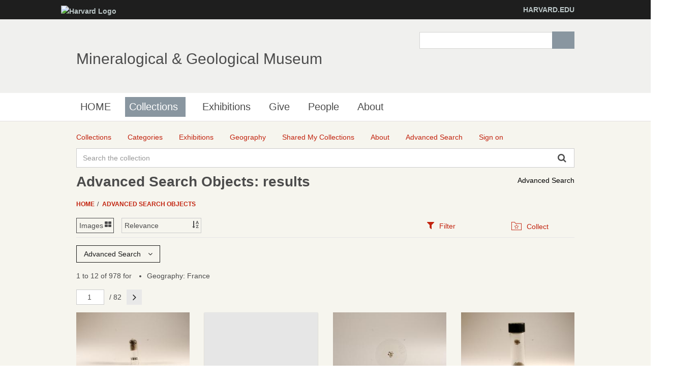

--- FILE ---
content_type: text/html;charset=UTF-8
request_url: http://minecat.rc.fas.harvard.edu/advancedsearch/objects/thesadvsearch%3A1545900;jsessionid=62ABB78ECCF81245B65E9BB152948DDA
body_size: 84739
content:
<!DOCTYPE html><!--[if IEMobile 7]><html class="iem7"  lang="en" dir="ltr"><![endif]--><!--[if lte IE 6]><html class="lt-ie9 lt-ie8 lt-ie7"  lang="en" dir="ltr"><![endif]--><!--[if (IE 7)&(!IEMobile)]><html class="lt-ie9 lt-ie8"  lang="en" dir="ltr"><![endif]--><!--[if IE 8]><html class="lt-ie9"  lang="en" dir="ltr"><![endif]--><!--[if (gte IE 9)|(gt IEMobile 7)]><!--><html data-debug-enabled="true" data-locale="en" lang="en" xmlns="http://www.w3.org/1999/xhtml"><!--<![endif]--><head><meta content="Apache Tapestry Framework (version 5.4.1)" name="generator"><meta charset="utf-8"><meta content="IE=edge" http-equiv="X-UA-Compatible"><meta content="width=device-width, initial-scale=1, maximum-scale=1" name="viewport"><title>Results – Advanced Search Objects – Mineralogical &amp; Geological Museum</title><!--
    Bootstrap Skeleton contains the grid system and some utilities used by eMuseum, like Print Media, Responsive utilities,
    alerts, modal, tabs, inputs - use instead of main bootstrap for more basic styles
    --><link media="screen" type="text/css" href="/assets/meta/zca5eaef1/css/bootstrap-skeleton.css" rel="stylesheet"><link media="screen" type="text/css" href="/assets/meta/z6b8c3a8d/css/core/emuseum-core.css" rel="stylesheet"><link media="screen" type="text/css" href="/assets/meta/zd2607af9/css/skeleton.css" rel="stylesheet"><link media="screen" type="text/css" href="/assets/meta/zf42da959/font-awesome/css/font-awesome.min.css" rel="stylesheet"><!-- <link rel="stylesheet" href="${asset:css/emuseum.css}" type="text/css" media="screen"/>--><!-- MGMH CSS --><link media="all" href="/assets/meta/zef39319d/extras/css_xE-rWrJf-fncB6ztZfd2huxqgxu4WO-qwma6Xer30m4.css" rel="stylesheet" type="text/css"><link media="all" href="/assets/meta/zb3dbc69d/extras/css_NtdB4k36mtdYkIkKrJpzlU9f_S4AukxJDgK0iwAFjes.css" rel="stylesheet" type="text/css"><link media="all" href="/assets/meta/zd451f6e4/extras/css_63OdsI9_Q3i22nB4PLMhHEM0i98vUxOGuXeSgp_nleo.css" rel="stylesheet" type="text/css"><link media="screen" href="/assets/meta/z2cbee957/extras/css_h-uEOJ_Vsw-5IwSBxkmeWyGAz8-WA0MBIzuHXoLjaCg.css" rel="stylesheet" type="text/css"><link media="print" href="/assets/meta/z9800b3f5/extras/css_dW-aNNrctRhQNc-KECjtQd0PxuW-h19IEum-TX2MeEk.css" rel="stylesheet" type="text/css"><link media="all" href="/assets/meta/z19cb77a0/extras/css_uaIDKcYMUK5osSQXuirpr3ZleXtnnpBN-eiECm7N0M0.css" rel="stylesheet" type="text/css"><link media="all" href="/assets/meta/z675773d1/extras/slate.css" rel="stylesheet" type="text/css"><link media="all" href="/assets/meta/zb042bee2/extras/responsive.slate.css" rel="stylesheet" type="text/css"><!--[if lte IE 8]>
	<script type="text/javascript">
	  var os_c = document.createElement;os_c('header');os_c('nav');os_c('section');os_c('article');os_c('aside');os_c('footer');os_c('hgroup');os_c('figure');
	</script>
	<![endif]--><link media="screen" type="text/css" href="/assets/meta/z9d0d4f48/css/custom.css" rel="stylesheet"><link type="text/css" href="/assets/meta/za20b2d05/css/print.css" rel="stylesheet"><meta content="emuseum" name="keywords"><meta content="advancedsearch/Results" name="tapestry-page-name"><link type="text/css" rel="stylesheet" href="/assets/meta/za5639df9/tapestry5/tapestry.css"><link type="text/css" rel="stylesheet" href="/assets/meta/ze8a5779c/tapestry5/exception-frame.css"><link type="text/css" rel="stylesheet" href="/assets/meta/zceffa0e4/tapestry5/tapestry-console.css"><link type="text/css" rel="stylesheet" href="/assets/meta/z7cd0b108/tapestry5/tree.css"><link type="text/css" rel="stylesheet" href="/assets/meta/z345086ad/jquery/jquery-ui/jquery-ui.min.css"><link type="text/css" rel="stylesheet" href="/assets/meta/z724fb44c/jquery/jstree/themes/default/style.min.css"><!--[if IE 9]><style type="text/css">.pageloading-mask{opacity:0.25;}</style><![endif]--><!--[if lt IE 9]><style type="text/css">.pageloading-mask{filter:alpha(opacity=25);}</style><![endif]--></head><body data-page-initialized="false" class="html not-front not-logged-in one-sidebar sidebar-first page-node page-node- page-node-239911 node-type-page og-context og-context-node og-context-node-237566  navbar-on emuseum contentHeader results-page  emuseumBreadcrumbs"><script type="text/javascript">document.write("<div class=\"pageloading-mask\"><div></div></div>");</script><div id="skip-link"><a tabindex="1" class="element-invisible element-focusable" href="#main-content">Skip to main content</a></div><div class="page_wrap" id="page_wrap"><!--REGION TO HOUSE RESPONSIVE MENU. OTHER CONTENT CAN'T BE PLACED HERE--><div class="responive-menu-container clearfix"><ul class="mobile-buttons num-links-3"><li class="link-count-mobi-main first"><a data-target="#block-os-primary-menu" href="#"><span class="icon-menu" aria-hidden="true"></span></a></li><li class="link-count-mobi-util"><a data-target="#block-os-quick-links, #block-os-secondary-menu, #header .os-custom-menu" href="#"><span class="icon-plus" aria-hidden="true"></span><span class="move">Utility Menu</span></a></li><li class="link-count-mobi-search last"><a data-target="#block-os-search-db-site-search, #block-boxes-solr-search-box" href="#"><span class="icon-search3" aria-hidden="true"></span><span class="move">Search</span></a></li></ul></div><!--FLEXIBLE ADMIN HEADER FOR USE BY SELECT GROUPS USING OS--><div id="branding_header"><div class="branding-container clearfix"><div class="branding-left"><a href="http://www.harvard.edu"><img alt="Harvard Logo" height="32" width="235" src="https://mgmh.fas.harvard.edu/profiles/openscholar/themes/hwpi_basetheme/images/harvard-logo.png"></a></div><div class="branding-right"><a href="http://www.harvard.edu">HARVARD.EDU</a></div></div></div><div class="container page os_pages-section-239911 header-main header-right content-top footer" id="page"><div id="page-wrapper"><!--header regions beg--><header role="banner" class="clearfix" id="header"><div id="header-container"><div class="at-panel gpanel panel-display three-col clearfix" id="header-panels"><div class="region region-header-second"><div class="region-inner clearfix"><div delta="site_info" module="boxes" class="block block-boxes block-boxes-os_boxes_site_info no-title" id="block-boxes-site-info"><div class="block-inner clearfix"><div class="block-content content"><div class="boxes-box" id="boxes-box-site_info"><div class="boxes-box-content"><h1><a href="https://mgmh.fas.harvard.edu/">Mineralogical &amp; Geological Museum</a></h1><p></p></div></div></div></div></div></div></div><div class="region region-header-third"><div class="region-inner clearfix"><div delta="solr_search_box" module="boxes" class="block block-boxes block-boxes-os_search_solr_search_box no-title" id="block-boxes-solr-search-box"><div class="block-inner clearfix"><div class="block-content content"><div class="boxes-box" id="boxes-box-solr_search_box"><div class="boxes-box-content"><form accept-charset="UTF-8" id="search-block-form" method="post" action="https://mgmh.fas.harvard.edu/collections"><div><div class="container-inline"><div class="form-item form-type-textfield form-item-search-block-form"><label for="edit-search-block-form--2" class="element-invisible">Search </label><input class="form-text" maxlength="128" size="15" value="" name="search_block_form" id="edit-search-block-form--2" type="search" title="Enter the terms you wish to search for."></div><div id="edit-actions" class="form-actions form-actions form-wrapper"><input class="form-submit" value="Search" name="op" id="edit-submit" type="submit"></div><input value="form-z9ZS88Mq0WD9HluVBr1m4389Syhk-TFALvluwydcRXc" name="form_build_id" type="hidden"><input value="os_solr_search_box___solr_search_box" name="form_id" type="hidden"></div></div></form></div></div></div></div></div></div></div></div></div></header><!--header regions end--><!--main menu region beg--><div class="nav region-menu-bar clearfix" id="menu-bar"><nav delta="primary-menu" module="os" class="block block-os no-title menu-wrapper menu-bar-wrapper clearfix" id="block-os-primary-menu"><ul id="nice-menu-primary-menu" class="nice-menu nice-menu-down nice-menu-primary-menu"><li class="menu-900 menu-path-front  first   odd  "><a href="https://mgmh.fas.harvard.edu/">HOME</a></li><li class="menu-13501 menuparent  menu-path-node-239911   even   active-trail"><a class="active active" title="" href="https://mgmh.fas.harvard.edu/collections">Collections</a><span class="open-submenu"></span><ul><li class="menu-14367 menuparent  menu-path-node-258616  first   odd  "><a title="" href="https://mgmh.fas.harvard.edu/areas-collection">Areas of the Collection</a><span class="open-submenu"></span><ul><li class="menu-13947 menu-path-node-239916  first   odd  "><a title="" href="https://mgmh.fas.harvard.edu/mineral-and-gem-collection">Mineral and Gem Collection</a></li><li class="menu-13948 menu-path-node-239921   even  "><a title="" href="https://mgmh.fas.harvard.edu/rock-and-ore-collecion">Rock and Ore Collecion</a></li><li class="menu-13949 menu-path-node-239926   odd  "><a title="" href="https://mgmh.fas.harvard.edu/meteorite-collection">Meteorite Collection</a></li><li class="menu-13950 menu-path-node-239931   even   last "><a title="" href="https://mgmh.fas.harvard.edu/eps-teaching-collection">EPS Teaching Collection</a></li></ul></li><li class="menu-14371 menuparent  menu-path-node-258611   even  "><a title="" href="https://mgmh.fas.harvard.edu/request-material">Request Material</a><span class="open-submenu"></span><ul><li class="menu-14369 menu-path-node-258626  first   odd  "><a title="" href="https://mgmh.fas.harvard.edu/Analytical%20Sampling">Analytical Sampling</a></li><li class="menu-14370 menu-path-node-258631   even  "><a title="" href="https://mgmh.fas.harvard.edu/Image%20Requests">Image Requests</a></li><li class="menu-14491 menu-path-node-260811   odd   last "><a title="" href="https://mgmh.fas.harvard.edu/loan-requests">Loan Requests</a></li></ul></li><li class="menu-14368 menu-path-node-258621   odd   last "><a title="" href="https://mgmh.fas.harvard.edu/search-collection">Search the Collection</a></li></ul></li><li class="menu-14372 menu-path-node-253116   odd  "><a title="" href="https://mgmh.fas.harvard.edu/Exhibitions">Exhibitions</a></li><li class="menu-14366 menu-path-node-258601   even  "><a title="" href="https://mgmh.fas.harvard.edu/give">Give</a></li><li class="menu-902 menu-path-people   odd  "><a href="https://mgmh.fas.harvard.edu/people">People</a></li><li class="menu-13385 menuparent  menu-path-node-237571   even   last "><a href="https://mgmh.fas.harvard.edu/about">About</a><span class="open-submenu"></span><ul><li class="menu-14598 menu-path-node-265561  first   odd  "><a title="" href="https://mgmh.fas.harvard.edu/history">History</a></li><li class="menu-13502 menu-path-node-239906   even  "><a title="" href="https://mgmh.fas.harvard.edu/careers">Careers</a></li><li class="menu-14083 menu-path-node-253051   odd   last "><a title="" href="https://mgmh.fas.harvard.edu/frequently-asked-questions">Frequently Asked Questions</a></li></ul></li></ul></nav></div><!--main menu region end--><!-- CONTENT HERE --><div class="clearfix" id="columns"><!-- eMuseum CONTENT HERE --><div class="emuseum-container"><div id="emuseum-menu-toggle">Collections Menu<i class="fa fa-angle-down"></i></div><nav id="emuseum-menu"><ul><li><a title="Collections" href="/collections;jsessionid=F2F993A22F753DDD3039EBDB610D9B1C"><i class="emuseum-icon emuseum-icon-collections"></i><span>Collections</span></a></li><li><a title="Categories" href="/categories;jsessionid=F2F993A22F753DDD3039EBDB610D9B1C"><i class="emuseum-icon emuseum-icon-categories"></i><span>Categories</span></a></li><li><a title="Exhibitions" href="/exhibitions;jsessionid=F2F993A22F753DDD3039EBDB610D9B1C"><i class="emuseum-icon emuseum-icon-exhibitions"></i><span>Exhibitions</span></a></li><li><a title="Geography" href="/vocabularies/thesaurus;jsessionid=F2F993A22F753DDD3039EBDB610D9B1C"><i class="emuseum-icon emuseum-icon-vocabularies"></i><span>Geography</span></a></li><li><a title="Shared My Collections" href="/mycollections/public;jsessionid=F2F993A22F753DDD3039EBDB610D9B1C"><i class="emuseum-icon emuseum-icon-shared-collections"></i><span>Shared My Collections</span></a></li><li><a title="About" href="/about;jsessionid=F2F993A22F753DDD3039EBDB610D9B1C"><i class="emuseum-icon emuseum-icon-about"></i><span>About</span></a></li><li class="active"><a title="Advanced Search" href="/advancedsearch;jsessionid=F2F993A22F753DDD3039EBDB610D9B1C"><i class="emuseum-icon emuseum-icon-search"></i><span>Advanced Search</span></a></li><li><a title="Sign on" href="/users/login;jsessionid=F2F993A22F753DDD3039EBDB610D9B1C?from=%252Fadvancedsearch%252Fobjects%252Fthesadvsearch%3A1545900"><i class="emuseum-icon emuseum-icon-login"></i>Sign on
</a></li></ul></nav><!-- <div t:type="poweredBy"></div>--><!-- <div t:type="logo">LOGO</div> --><div id="emuseum-quicksearch-wrap"><div id="emuseum-quicksearch"><form accept-charset="UTF-8" action="/advancedsearch/results.layout.quicksearchform.searchform;jsessionid=F2F993A22F753DDD3039EBDB610D9B1C" method="post" id="searchForm"><input value="objects/thesadvsearch:1545900" name="t:ac" type="hidden"><input value="SJMbpFZ/GblZk1zDjAh8+ZZf9Jk=:H4sIAAAAAAAAAKWQv0oDQRDGxwMhcJ1gYa/txiJB/FMYBEEIIh7WMrc3uazu7V525/KnsfIlbHwCSaVPkMLOd/ABbCysLLy7NAeCEOxmvm+Y78f39AHrkyPYx2SMRlLiCZ0cti/JF5r9gcaZLViMCiVvl9bAuqy5g3fQtS4VmKMckmDMybObdYW0jrSKRYyeRC8uRZR8qkgn2xFxke9cLcL3zdfvANb6EEpr2Fl9jhkxbPRvcIxtjSZtR+yUSQ+nOUPYyP03dG9V6AtnJXkfFXGmvFfWLOZJZ/D1+BYATPPJHnRW4/HVI65Qjv9EkTbLrSHDXtTZ/JvkIfrcenm+Pwkg6ENLalVenyUjuKurJU1ZKVTV1lJVZWuZfr3bGH8A5ZeEPQwCAAA=" name="t:formdata" type="hidden"><input tabindex="1" placeholder="Search the collection" aria-label="Keyword Search" id="quicksearch" class="form-control" name="quicksearch" type="text"><input alt="Search" value="►" id="submit_0" class="butgo" data-submit-mode="normal" name="submit_0" type="submit"><i class="fa fa-search"></i></form></div></div><a id="advancedsearch-link" href="/advancedsearch;jsessionid=F2F993A22F753DDD3039EBDB610D9B1C">Advanced Search</a><!-- Title --><h1 class="">Advanced Search Objects: results</h1><!-- Breadcrumbs --><ul id="breadcrumb"><li><a href="/">
Home
</a></li><li><a href="/advancedsearch/objects;jsessionid=F2F993A22F753DDD3039EBDB610D9B1C">Advanced Search Objects</a></li></ul><!-- Can replace section with client's main content container, but keep "emuseum-content" class for filter positioning --><section class="emuseum-content"><!-- The content header shows unless set to "false" in page template. --><div id="content-header"><div class="container-fluid"><!-- Show page specific header content if set --><form data-validate="submit" action="/advancedsearch/results.viewswitcher.viewswitchform;jsessionid=F2F993A22F753DDD3039EBDB610D9B1C" method="post" id="viewSwitchForm"><input value="objects/thesadvsearch:1545900" name="t:ac" type="hidden"><input value="liSggAmAnyOmvYl5BcUPV9sHXlA=:H4sIAAAAAAAAAJXOMWoCQRSA4acgCHYBb6BNILMEtNHKxkpCyGId3s4+15FxZnjv7a65TE4QvISFnXfIAdKmShHBE9h+zf9//UCvfYJHLBsMlkohZLvN3khqrzJrHLXSOrVbYiPkySoIwzRyZTDhlY1iIlH+mBobmbwrTIFCZlFcEa0uHflylJPWabw+Db6H578udFYwsDEoR/+Ce1J4WO2wwcxjqLJc2YVqfkgK/Vvy/fn+xcW9i68cLYnkdbF3Ii6G07GcbH4/L12AQ/oHo2pTNSgBAAA=" name="t:formdata" type="hidden"><div class="selectWrapper viewSwitchWrap active-view-images"><select onchange="this.form.submit()" aria-label="Switch Views	" class="form-control" id="select_1" name="select_1"><option value="LIST">List</option><option selected="selected" value="IMAGES">Images</option></select></div></form><form data-validate="submit" action="/advancedsearch/results.sortswitcher.sortbyform;jsessionid=F2F993A22F753DDD3039EBDB610D9B1C" method="post" id="sortByForm"><input value="objects/thesadvsearch:1545900" name="t:ac" type="hidden"><input value="n+RGDmypq1gltkuXrKJzLaUkyF8=:H4sIAAAAAAAAAJXOP2pCQRCA8VEQBDshN9BGyL5CbZLKxkpE8rAO8/aNzw3r7jIzzz+XyQmCl7BIlzvkALZWFgqewPbXfN/PGVq7VxhgucVgqRRCtuvsg6T2Km8SWWXn1K6JjZAnqyAM48iVwYR3NoqJRPkwNjYyeVeYAoXMpLgjWp068mUvJ61Tf3nq/L/8XpvQmEHHxqAc/Rw3pNCdfeEWM4+hynJlF6r3fVJoP5Kfw+cXJ88uLjhaEsnrYuNEXAynYzlaXb7/mgD7dAOTzRTQKAEAAA==" name="t:formdata" type="hidden"><div class="selectWrapper sortByWrap"><select onchange="this.form.submit()" aria-label="Sort" class="form-control" id="select_3" name="select_3"><option value="">Relevance</option><option value="title-asc">Title (A–Z)</option><option value="placeCollectedMulti-asc">Place Collected ASC</option></select></div></form><ul role="tablist" class="context-tabs"><li class="active" role="presentation"><a data-toggle="tab" role="tab" aria-controls="filters" href="#filters"><i class="fa fa-filter"></i><span>Filter</span></a></li><li role="presentation"><a data-toggle="tab" role="tab" aria-controls="collect" href="#collect"><i class="emuseum-icon emuseum-icon-collect"></i><span>Collect</span></a></li></ul></div></div><!-- Mobile Title --><div id="emuseum-skeleton-resultswrap" class="row"><aside class="col-lg-3 col-md-4 col-sm-6 col-xs-12" id="context-panel"><div id="context-panel-outer"><i class="emuseum-contextpanel-toggle fa fa-close"></i><div id="context-panel-inner"><div class="tab-content"><div id="filters" class="tab-pane fade in active" role="tabpanel"><div id="emuseum-filters"><h3>Refine Results</h3><a rel="nofollow" id="clear-filters-link" class="small-outlined-button" href="/advancedsearch/objects/thesadvsearch%3A1545900;jsessionid=F2F993A22F753DDD3039EBDB610D9B1C">Clear All Filters</a><div class="toggleField filter-group"><h4 class="filter-header toggleLabel"><span class="toggleIcon"></span>Source
</h4><div class="filter-items toggleContent"><div class="filter-item  "><a rel="nofollow" href="/advancedsearch/objects/thesadvsearch%3A1545900;jsessionid=F2F993A22F753DDD3039EBDB610D9B1C?filter=objectSource%3AUnknown#filters"> Unknown <span class="filter-count">(149)</span></a></div><div class="filter-item  "><a rel="nofollow" href="/advancedsearch/objects/thesadvsearch%3A1545900;jsessionid=F2F993A22F753DDD3039EBDB610D9B1C?filter=objectSource%3AR.%20Goldman%20Family%20Foundation#filters"> R. Goldman Family Foundation <span class="filter-count">(106)</span></a></div><div class="filter-item  "><a rel="nofollow" href="/advancedsearch/objects/thesadvsearch%3A1545900;jsessionid=F2F993A22F753DDD3039EBDB610D9B1C?filter=objectSource%3ARiant%20J.#filters"> Riant J. <span class="filter-count">(66)</span></a></div><div class="filter-item  "><a rel="nofollow" href="/advancedsearch/objects/thesadvsearch%3A1545900;jsessionid=F2F993A22F753DDD3039EBDB610D9B1C?filter=objectSource%3AHolden%20A.F.#filters"> Holden A.F. <span class="filter-count">(39)</span></a></div><div class="filter-item  "><a rel="nofollow" href="/advancedsearch/objects/thesadvsearch%3A1545900;jsessionid=F2F993A22F753DDD3039EBDB610D9B1C?filter=objectSource%3ABurrage%20A.C.#filters"> Burrage A.C. <span class="filter-count">(34)</span></a></div><div class="filter-item  "><a rel="nofollow" href="/advancedsearch/objects/thesadvsearch%3A1545900;jsessionid=F2F993A22F753DDD3039EBDB610D9B1C?filter=objectSource%3ADr.%20Leland%20C.%20Wyman#filters"> Dr. Leland C. Wyman <span class="filter-count">(24)</span></a></div><div class="filter-item  "><a rel="nofollow" href="/advancedsearch/objects/thesadvsearch%3A1545900;jsessionid=F2F993A22F753DDD3039EBDB610D9B1C?filter=objectSource%3AClarence%20Sweet%20Bement#filters"> Clarence Sweet Bement <span class="filter-count">(22)</span></a></div><div class="filter-item  "><a rel="nofollow" href="/advancedsearch/objects/thesadvsearch%3A1545900;jsessionid=F2F993A22F753DDD3039EBDB610D9B1C?filter=objectSource%3AHancock%20E.P.#filters"> Hancock E.P. <span class="filter-count">(18)</span></a></div><div class="filter-item  "><a rel="nofollow" href="/advancedsearch/objects/thesadvsearch%3A1545900;jsessionid=F2F993A22F753DDD3039EBDB610D9B1C?filter=objectSource%3AB.R.G.M.#filters"> B.R.G.M. <span class="filter-count">(17)</span></a></div><div class="filter-item  "><a rel="nofollow" href="/advancedsearch/objects/thesadvsearch%3A1545900;jsessionid=F2F993A22F753DDD3039EBDB610D9B1C?filter=objectSource%3ATaylor%20R.#filters"> Taylor R. <span class="filter-count">(16)</span></a></div><div class="filter-item  "><a rel="nofollow" href="/advancedsearch/objects/thesadvsearch%3A1545900;jsessionid=F2F993A22F753DDD3039EBDB610D9B1C?filter=objectSource%3AKarabacek%20H.#filters"> Karabacek H. <span class="filter-count">(14)</span></a></div><div class="filter-item  "><a rel="nofollow" href="/advancedsearch/objects/thesadvsearch%3A1545900;jsessionid=F2F993A22F753DDD3039EBDB610D9B1C?filter=objectSource%3AUngemach%20H.#filters"> Ungemach H. <span class="filter-count">(13)</span></a></div><div class="filter-item  "><a rel="nofollow" href="/advancedsearch/objects/thesadvsearch%3A1545900;jsessionid=F2F993A22F753DDD3039EBDB610D9B1C?filter=objectSource%3AWard%27s#filters"> Ward's <span class="filter-count">(13)</span></a></div><div class="filter-item  "><a rel="nofollow" href="/advancedsearch/objects/thesadvsearch%3A1545900;jsessionid=F2F993A22F753DDD3039EBDB610D9B1C?filter=objectSource%3AAlain%20Martaud%20Mineraux#filters"> Alain Martaud Mineraux <span class="filter-count">(12)</span></a></div><div class="filter-item  "><a rel="nofollow" href="/advancedsearch/objects/thesadvsearch%3A1545900;jsessionid=F2F993A22F753DDD3039EBDB610D9B1C?filter=objectSource%3AHarvard#filters"> Harvard <span class="filter-count">(11)</span></a></div><div class="filter-item  "><a rel="nofollow" href="/advancedsearch/objects/thesadvsearch%3A1545900;jsessionid=F2F993A22F753DDD3039EBDB610D9B1C?filter=objectSource%3ABoubee%20N.#filters"> Boubee N. <span class="filter-count">(10)</span></a></div><div class="filter-item  "><a rel="nofollow" href="/advancedsearch/objects/thesadvsearch%3A1545900;jsessionid=F2F993A22F753DDD3039EBDB610D9B1C?filter=objectSource%3ACahn%20L.C.#filters"> Cahn L.C. <span class="filter-count">(10)</span></a></div><div class="filter-item  "><a rel="nofollow" href="/advancedsearch/objects/thesadvsearch%3A1545900;jsessionid=F2F993A22F753DDD3039EBDB610D9B1C?filter=objectSource%3AMr.%20William%20%22Bill%22%20Wallace%20Pinch#filters"> Mr. William "Bill" Wallace Pinch <span class="filter-count">(10)</span></a></div><div class="filter-item  "><a rel="nofollow" href="/advancedsearch/objects/thesadvsearch%3A1545900;jsessionid=F2F993A22F753DDD3039EBDB610D9B1C?filter=objectSource%3ASaemann%20L.#filters"> Saemann L. <span class="filter-count">(10)</span></a></div><div class="filter-item  "><a rel="nofollow" href="/advancedsearch/objects/thesadvsearch%3A1545900;jsessionid=F2F993A22F753DDD3039EBDB610D9B1C?filter=objectSource%3AB.S.N.H.#filters"> B.S.N.H. <span class="filter-count">(9)</span></a></div><div class="filter-item  "><a rel="nofollow" href="/advancedsearch/objects/thesadvsearch%3A1545900;jsessionid=F2F993A22F753DDD3039EBDB610D9B1C?filter=objectSource%3ACroston%20J.#filters"> Croston J. <span class="filter-count">(7)</span></a></div><div class="filter-item  "><a rel="nofollow" href="/advancedsearch/objects/thesadvsearch%3A1545900;jsessionid=F2F993A22F753DDD3039EBDB610D9B1C?filter=objectSource%3AFiss%20G.W.#filters"> Fiss G.W. <span class="filter-count">(7)</span></a></div><div class="filter-item  "><a rel="nofollow" href="/advancedsearch/objects/thesadvsearch%3A1545900;jsessionid=F2F993A22F753DDD3039EBDB610D9B1C?filter=objectSource%3ARussell%20A.#filters"> Russell A. <span class="filter-count">(7)</span></a></div><div class="filter-item  "><a rel="nofollow" href="/advancedsearch/objects/thesadvsearch%3A1545900;jsessionid=F2F993A22F753DDD3039EBDB610D9B1C?filter=objectSource%3ASchortmann%27s%20Minerals#filters"> Schortmann's Minerals <span class="filter-count">(6)</span></a></div><div class="filter-item  "><a rel="nofollow" href="/advancedsearch/objects/thesadvsearch%3A1545900;jsessionid=F2F993A22F753DDD3039EBDB610D9B1C?filter=objectSource%3AEhrmann%20M.L.#filters"> Ehrmann M.L. <span class="filter-count">(5)</span></a></div><div class="filter-item  "><a rel="nofollow" href="/advancedsearch/objects/thesadvsearch%3A1545900;jsessionid=F2F993A22F753DDD3039EBDB610D9B1C?filter=objectSource%3AWyman%20L.C.#filters"> Wyman L.C. <span class="filter-count">(5)</span></a></div><div class="filter-item  "><a rel="nofollow" href="/advancedsearch/objects/thesadvsearch%3A1545900;jsessionid=F2F993A22F753DDD3039EBDB610D9B1C?filter=objectSource%3ABurminco#filters"> Burminco <span class="filter-count">(4)</span></a></div><div class="filter-item  "><a rel="nofollow" href="/advancedsearch/objects/thesadvsearch%3A1545900;jsessionid=F2F993A22F753DDD3039EBDB610D9B1C?filter=objectSource%3ALerer%20E.M.#filters"> Lerer E.M. <span class="filter-count">(4)</span></a></div><div class="filter-item  "><a rel="nofollow" href="/advancedsearch/objects/thesadvsearch%3A1545900;jsessionid=F2F993A22F753DDD3039EBDB610D9B1C?filter=objectSource%3APearse%20J.B.#filters"> Pearse J.B. <span class="filter-count">(4)</span></a></div><div class="filter-item  "><a rel="nofollow" href="/advancedsearch/objects/thesadvsearch%3A1545900;jsessionid=F2F993A22F753DDD3039EBDB610D9B1C?filter=objectSource%3AScalisi%20I.P.#filters"> Scalisi I.P. <span class="filter-count">(4)</span></a></div><div class="filter-item  "><a rel="nofollow" href="/advancedsearch/objects/thesadvsearch%3A1545900;jsessionid=F2F993A22F753DDD3039EBDB610D9B1C?filter=objectSource%3AAsselborn%20E.#filters"> Asselborn E. <span class="filter-count">(3)</span></a></div><div class="filter-item  "><a rel="nofollow" href="/advancedsearch/objects/thesadvsearch%3A1545900;jsessionid=F2F993A22F753DDD3039EBDB610D9B1C?filter=objectSource%3AAvers%20C.#filters"> Avers C. <span class="filter-count">(3)</span></a></div><div class="filter-item  "><a rel="nofollow" href="/advancedsearch/objects/thesadvsearch%3A1545900;jsessionid=F2F993A22F753DDD3039EBDB610D9B1C?filter=objectSource%3ABohm%20J.#filters"> Bohm J. <span class="filter-count">(3)</span></a></div><div class="filter-item  "><a rel="nofollow" href="/advancedsearch/objects/thesadvsearch%3A1545900;jsessionid=F2F993A22F753DDD3039EBDB610D9B1C?filter=objectSource%3ADaly%20R.A.#filters"> Daly R.A. <span class="filter-count">(3)</span></a></div><div class="filter-item  "><a rel="nofollow" href="/advancedsearch/objects/thesadvsearch%3A1545900;jsessionid=F2F993A22F753DDD3039EBDB610D9B1C?filter=objectSource%3AHawthorneden#filters"> Hawthorneden <span class="filter-count">(3)</span></a></div><div class="filter-item  "><a rel="nofollow" href="/advancedsearch/objects/thesadvsearch%3A1545900;jsessionid=F2F993A22F753DDD3039EBDB610D9B1C?filter=objectSource%3AKristalle#filters"> Kristalle <span class="filter-count">(3)</span></a></div><div class="filter-item  "><a rel="nofollow" href="/advancedsearch/objects/thesadvsearch%3A1545900;jsessionid=F2F993A22F753DDD3039EBDB610D9B1C?filter=objectSource%3ALacroix%20F.A.A.#filters"> Lacroix F.A.A. <span class="filter-count">(3)</span></a></div><div class="filter-item  "><a rel="nofollow" href="/advancedsearch/objects/thesadvsearch%3A1545900;jsessionid=F2F993A22F753DDD3039EBDB610D9B1C?filter=objectSource%3AMineralogical%20Research%20Co.#filters"> Mineralogical Research Co. <span class="filter-count">(3)</span></a></div><div class="filter-item  "><a rel="nofollow" href="/advancedsearch/objects/thesadvsearch%3A1545900;jsessionid=F2F993A22F753DDD3039EBDB610D9B1C?filter=objectSource%3ARay%20Demark#filters"> Ray Demark <span class="filter-count">(3)</span></a></div><div class="filter-item  "><a rel="nofollow" href="/advancedsearch/objects/thesadvsearch%3A1545900;jsessionid=F2F993A22F753DDD3039EBDB610D9B1C?filter=objectSource%3AReiner%20J.#filters"> Reiner J. <span class="filter-count">(3)</span></a></div><div class="filter-item  "><a rel="nofollow" href="/advancedsearch/objects/thesadvsearch%3A1545900;jsessionid=F2F993A22F753DDD3039EBDB610D9B1C?filter=objectSource%3AWebster%20R.C.#filters"> Webster R.C. <span class="filter-count">(3)</span></a></div><div class="filter-item  "><a rel="nofollow" href="/advancedsearch/objects/thesadvsearch%3A1545900;jsessionid=F2F993A22F753DDD3039EBDB610D9B1C?filter=objectSource%3AAgassiz%20L.#filters"> Agassiz L. <span class="filter-count">(2)</span></a></div><div class="filter-item  "><a rel="nofollow" href="/advancedsearch/objects/thesadvsearch%3A1545900;jsessionid=F2F993A22F753DDD3039EBDB610D9B1C?filter=objectSource%3AAlain%20Carion#filters"> Alain Carion <span class="filter-count">(2)</span></a></div><div class="filter-item  "><a rel="nofollow" href="/advancedsearch/objects/thesadvsearch%3A1545900;jsessionid=F2F993A22F753DDD3039EBDB610D9B1C?filter=objectSource%3ABrgm#filters"> Brgm <span class="filter-count">(2)</span></a></div><div class="filter-item  "><a rel="nofollow" href="/advancedsearch/objects/thesadvsearch%3A1545900;jsessionid=F2F993A22F753DDD3039EBDB610D9B1C?filter=objectSource%3ACanfield%20F.A.#filters"> Canfield F.A. <span class="filter-count">(2)</span></a></div><div class="filter-item  "><a rel="nofollow" href="/advancedsearch/objects/thesadvsearch%3A1545900;jsessionid=F2F993A22F753DDD3039EBDB610D9B1C?filter=objectSource%3ACarion%20A.#filters"> Carion A. <span class="filter-count">(2)</span></a></div><div class="filter-item  "><a rel="nofollow" href="/advancedsearch/objects/thesadvsearch%3A1545900;jsessionid=F2F993A22F753DDD3039EBDB610D9B1C?filter=objectSource%3ACogswell%252FRitchie#filters"> Cogswell/Ritchie <span class="filter-count">(2)</span></a></div><div class="filter-item  "><a rel="nofollow" href="/advancedsearch/objects/thesadvsearch%3A1545900;jsessionid=F2F993A22F753DDD3039EBDB610D9B1C?filter=objectSource%3ADuval#filters"> Duval <span class="filter-count">(2)</span></a></div><div class="filter-item  "><a rel="nofollow" href="/advancedsearch/objects/thesadvsearch%3A1545900;jsessionid=F2F993A22F753DDD3039EBDB610D9B1C?filter=objectSource%3AEric%20Asselborn#filters"> Eric Asselborn <span class="filter-count">(2)</span></a></div><div class="filter-item  "><a rel="nofollow" href="/advancedsearch/objects/thesadvsearch%3A1545900;jsessionid=F2F993A22F753DDD3039EBDB610D9B1C?filter=objectSource%3AFrancis%20C.A.#filters"> Francis C.A. <span class="filter-count">(2)</span></a></div><div class="filter-item  "><a rel="nofollow" href="/advancedsearch/objects/thesadvsearch%3A1545900;jsessionid=F2F993A22F753DDD3039EBDB610D9B1C?filter=objectSource%3AFrondel%20C.#filters"> Frondel C. <span class="filter-count">(2)</span></a></div><div class="filter-item  "><a rel="nofollow" href="/advancedsearch/objects/thesadvsearch%3A1545900;jsessionid=F2F993A22F753DDD3039EBDB610D9B1C?filter=objectSource%3AGeorge%20G.#filters"> George G. <span class="filter-count">(2)</span></a></div><div class="filter-item  "><a rel="nofollow" href="/advancedsearch/objects/thesadvsearch%3A1545900;jsessionid=F2F993A22F753DDD3039EBDB610D9B1C?filter=objectSource%3AGore%20T.W.#filters"> Gore T.W. <span class="filter-count">(2)</span></a></div><div class="filter-item  "><a rel="nofollow" href="/advancedsearch/objects/thesadvsearch%3A1545900;jsessionid=F2F993A22F753DDD3039EBDB610D9B1C?filter=objectSource%3AI.%20Phillip%20Scalisi#filters"> I. Phillip Scalisi <span class="filter-count">(2)</span></a></div><div class="filter-item  "><a rel="nofollow" href="/advancedsearch/objects/thesadvsearch%3A1545900;jsessionid=F2F993A22F753DDD3039EBDB610D9B1C?filter=objectSource%3AJung%20G.#filters"> Jung G. <span class="filter-count">(2)</span></a></div><div class="filter-item  "><a rel="nofollow" href="/advancedsearch/objects/thesadvsearch%3A1545900;jsessionid=F2F993A22F753DDD3039EBDB610D9B1C?filter=objectSource%3ATrinity%20College%5C%2C%20England%20%28Graham%20Chinner%29#filters"> Trinity College, England (Graham Chinner) <span class="filter-count">(2)</span></a></div><div class="filter-item  "><a rel="nofollow" href="/advancedsearch/objects/thesadvsearch%3A1545900;jsessionid=F2F993A22F753DDD3039EBDB610D9B1C?filter=objectSource%3AAlbanese%20J.S.#filters"> Albanese J.S. <span class="filter-count">(1)</span></a></div><div class="filter-item  "><a rel="nofollow" href="/advancedsearch/objects/thesadvsearch%3A1545900;jsessionid=F2F993A22F753DDD3039EBDB610D9B1C?filter=objectSource%3AAlfredo%20Petrov#filters"> Alfredo Petrov <span class="filter-count">(1)</span></a></div><div class="filter-item  "><a rel="nofollow" href="/advancedsearch/objects/thesadvsearch%3A1545900;jsessionid=F2F993A22F753DDD3039EBDB610D9B1C?filter=objectSource%3ABarbara%20Cureton#filters"> Barbara Cureton <span class="filter-count">(1)</span></a></div><div class="filter-item  "><a rel="nofollow" href="/advancedsearch/objects/thesadvsearch%3A1545900;jsessionid=F2F993A22F753DDD3039EBDB610D9B1C?filter=objectSource%3ABelsky%20H.#filters"> Belsky H. <span class="filter-count">(1)</span></a></div><div class="filter-item  "><a rel="nofollow" href="/advancedsearch/objects/thesadvsearch%3A1545900;jsessionid=F2F993A22F753DDD3039EBDB610D9B1C?filter=objectSource%3ACares%20S.%20%26%20J.#filters"> Cares S. &amp; J. <span class="filter-count">(1)</span></a></div><div class="filter-item  "><a rel="nofollow" href="/advancedsearch/objects/thesadvsearch%3A1545900;jsessionid=F2F993A22F753DDD3039EBDB610D9B1C?filter=objectSource%3ACilen%20J.#filters"> Cilen J. <span class="filter-count">(1)</span></a></div><div class="filter-item  "><a rel="nofollow" href="/advancedsearch/objects/thesadvsearch%3A1545900;jsessionid=F2F993A22F753DDD3039EBDB610D9B1C?filter=objectSource%3AConklin%20L.#filters"> Conklin L. <span class="filter-count">(1)</span></a></div><div class="filter-item  "><a rel="nofollow" href="/advancedsearch/objects/thesadvsearch%3A1545900;jsessionid=F2F993A22F753DDD3039EBDB610D9B1C?filter=objectSource%3ADavid%20E.%20Lange#filters"> David E. Lange <span class="filter-count">(1)</span></a></div><div class="filter-item  "><a rel="nofollow" href="/advancedsearch/objects/thesadvsearch%3A1545900;jsessionid=F2F993A22F753DDD3039EBDB610D9B1C?filter=objectSource%3ADodge%20M.#filters"> Dodge M. <span class="filter-count">(1)</span></a></div><div class="filter-item  "><a rel="nofollow" href="/advancedsearch/objects/thesadvsearch%3A1545900;jsessionid=F2F993A22F753DDD3039EBDB610D9B1C?filter=objectSource%3ADr.%20%26%20Mrs.%20Richard%20Webster#filters"> Dr. &amp; Mrs. Richard Webster <span class="filter-count">(1)</span></a></div><div class="filter-item  "><a rel="nofollow" href="/advancedsearch/objects/thesadvsearch%3A1545900;jsessionid=F2F993A22F753DDD3039EBDB610D9B1C?filter=objectSource%3ADrugman#filters"> Drugman <span class="filter-count">(1)</span></a></div><div class="filter-item  "><a rel="nofollow" href="/advancedsearch/objects/thesadvsearch%3A1545900;jsessionid=F2F993A22F753DDD3039EBDB610D9B1C?filter=objectSource%3AEnglish%20G.L.#filters"> English G.L. <span class="filter-count">(1)</span></a></div><div class="filter-item  "><a rel="nofollow" href="/advancedsearch/objects/thesadvsearch%3A1545900;jsessionid=F2F993A22F753DDD3039EBDB610D9B1C?filter=objectSource%3AEstate%20Of%20R.V.%20Gaines#filters"> Estate Of R.V. Gaines <span class="filter-count">(1)</span></a></div><div class="filter-item  "><a rel="nofollow" href="/advancedsearch/objects/thesadvsearch%3A1545900;jsessionid=F2F993A22F753DDD3039EBDB610D9B1C?filter=objectSource%3AEstate%20of%20Mary%20Shaub#filters"> Estate of Mary Shaub <span class="filter-count">(1)</span></a></div><div class="filter-item  "><a rel="nofollow" href="/advancedsearch/objects/thesadvsearch%3A1545900;jsessionid=F2F993A22F753DDD3039EBDB610D9B1C?filter=objectSource%3AF.William%20Miller#filters"> F.William Miller <span class="filter-count">(1)</span></a></div><div class="filter-item  "><a rel="nofollow" href="/advancedsearch/objects/thesadvsearch%3A1545900;jsessionid=F2F993A22F753DDD3039EBDB610D9B1C?filter=objectSource%3AFabre%20Minerals#filters"> Fabre Minerals <span class="filter-count">(1)</span></a></div><div class="filter-item  "><a rel="nofollow" href="/advancedsearch/objects/thesadvsearch%3A1545900;jsessionid=F2F993A22F753DDD3039EBDB610D9B1C?filter=objectSource%3AFerrier%20W.F.#filters"> Ferrier W.F. <span class="filter-count">(1)</span></a></div><div class="filter-item  "><a rel="nofollow" href="/advancedsearch/objects/thesadvsearch%3A1545900;jsessionid=F2F993A22F753DDD3039EBDB610D9B1C?filter=objectSource%3AFiler%20J.C.#filters"> Filer J.C. <span class="filter-count">(1)</span></a></div><div class="filter-item  "><a rel="nofollow" href="/advancedsearch/objects/thesadvsearch%3A1545900;jsessionid=F2F993A22F753DDD3039EBDB610D9B1C?filter=objectSource%3AFoote%20A.E.#filters"> Foote A.E. <span class="filter-count">(1)</span></a></div><div class="filter-item  "><a rel="nofollow" href="/advancedsearch/objects/thesadvsearch%3A1545900;jsessionid=F2F993A22F753DDD3039EBDB610D9B1C?filter=objectSource%3AFoote%20Mineral%20Co.#filters"> Foote Mineral Co. <span class="filter-count">(1)</span></a></div><div class="filter-item  "><a rel="nofollow" href="/advancedsearch/objects/thesadvsearch%3A1545900;jsessionid=F2F993A22F753DDD3039EBDB610D9B1C?filter=objectSource%3AFord%20H.A.#filters"> Ford H.A. <span class="filter-count">(1)</span></a></div><div class="filter-item  "><a rel="nofollow" href="/advancedsearch/objects/thesadvsearch%3A1545900;jsessionid=F2F993A22F753DDD3039EBDB610D9B1C?filter=objectSource%3AForrest%20Cureton#filters"> Forrest Cureton <span class="filter-count">(1)</span></a></div><div class="filter-item  "><a rel="nofollow" href="/advancedsearch/objects/thesadvsearch%3A1545900;jsessionid=F2F993A22F753DDD3039EBDB610D9B1C?filter=objectSource%3AFred%20Pough#filters"> Fred Pough <span class="filter-count">(1)</span></a></div><div class="filter-item  "><a rel="nofollow" href="/advancedsearch/objects/thesadvsearch%3A1545900;jsessionid=F2F993A22F753DDD3039EBDB610D9B1C?filter=objectSource%3AGlobo%20De%20Plomo#filters"> Globo De Plomo <span class="filter-count">(1)</span></a></div><div class="filter-item  "><a rel="nofollow" href="/advancedsearch/objects/thesadvsearch%3A1545900;jsessionid=F2F993A22F753DDD3039EBDB610D9B1C?filter=objectSource%3AHansen%20Minerals#filters"> Hansen Minerals <span class="filter-count">(1)</span></a></div><div class="filter-item  "><a rel="nofollow" href="/advancedsearch/objects/thesadvsearch%3A1545900;jsessionid=F2F993A22F753DDD3039EBDB610D9B1C?filter=objectSource%3AHolden%20G.S.#filters"> Holden G.S. <span class="filter-count">(1)</span></a></div><div class="filter-item  "><a rel="nofollow" href="/advancedsearch/objects/thesadvsearch%3A1545900;jsessionid=F2F993A22F753DDD3039EBDB610D9B1C?filter=objectSource%3AKcc#filters"> Kcc <span class="filter-count">(1)</span></a></div><div class="filter-item  "><a rel="nofollow" href="/advancedsearch/objects/thesadvsearch%3A1545900;jsessionid=F2F993A22F753DDD3039EBDB610D9B1C?filter=objectSource%3AM.%20Deliens#filters"> M. Deliens <span class="filter-count">(1)</span></a></div><div class="filter-item  "><a rel="nofollow" href="/advancedsearch/objects/thesadvsearch%3A1545900;jsessionid=F2F993A22F753DDD3039EBDB610D9B1C?filter=objectSource%3AMINERALS%20UNLTD.#filters"> MINERALS UNLTD. <span class="filter-count">(1)</span></a></div><div class="filter-item  "><a rel="nofollow" href="/advancedsearch/objects/thesadvsearch%3A1545900;jsessionid=F2F993A22F753DDD3039EBDB610D9B1C?filter=objectSource%3AMaucher%20W.#filters"> Maucher W. <span class="filter-count">(1)</span></a></div><div class="filter-item  "><a rel="nofollow" href="/advancedsearch/objects/thesadvsearch%3A1545900;jsessionid=F2F993A22F753DDD3039EBDB610D9B1C?filter=objectSource%3AMetropolis%20W.C.#filters"> Metropolis W.C. <span class="filter-count">(1)</span></a></div><div class="filter-item  "><a rel="nofollow" href="/advancedsearch/objects/thesadvsearch%3A1545900;jsessionid=F2F993A22F753DDD3039EBDB610D9B1C?filter=objectSource%3AMuseum%20National%20%20D%27Histoire%20Naturelle#filters"> Museum National  D'Histoire Naturelle <span class="filter-count">(1)</span></a></div><div class="filter-item  "><a rel="nofollow" href="/advancedsearch/objects/thesadvsearch%3A1545900;jsessionid=F2F993A22F753DDD3039EBDB610D9B1C?filter=objectSource%3AMuseum%20Of%20Comparative%20Zoology#filters"> Museum Of Comparative Zoology <span class="filter-count">(1)</span></a></div><div class="filter-item  "><a rel="nofollow" href="/advancedsearch/objects/thesadvsearch%3A1545900;jsessionid=F2F993A22F753DDD3039EBDB610D9B1C?filter=objectSource%3AN.M.N.H.#filters"> N.M.N.H. <span class="filter-count">(1)</span></a></div><div class="filter-item  "><a rel="nofollow" href="/advancedsearch/objects/thesadvsearch%3A1545900;jsessionid=F2F993A22F753DDD3039EBDB610D9B1C?filter=objectSource%3ANational%20Museum%20of%20Natural%20History#filters"> National Museum of Natural History <span class="filter-count">(1)</span></a></div><div class="filter-item  "><a rel="nofollow" href="/advancedsearch/objects/thesadvsearch%3A1545900;jsessionid=F2F993A22F753DDD3039EBDB610D9B1C?filter=objectSource%3ANature%27s%20Treasures#filters"> Nature's Treasures <span class="filter-count">(1)</span></a></div><div class="filter-item  "><a rel="nofollow" href="/advancedsearch/objects/thesadvsearch%3A1545900;jsessionid=F2F993A22F753DDD3039EBDB610D9B1C?filter=objectSource%3APetereit%20A.H.#filters"> Petereit A.H. <span class="filter-count">(1)</span></a></div><div class="filter-item  "><a rel="nofollow" href="/advancedsearch/objects/thesadvsearch%3A1545900;jsessionid=F2F993A22F753DDD3039EBDB610D9B1C?filter=objectSource%3ARakestraw%20G.G.#filters"> Rakestraw G.G. <span class="filter-count">(1)</span></a></div><div class="filter-item  "><a rel="nofollow" href="/advancedsearch/objects/thesadvsearch%3A1545900;jsessionid=F2F993A22F753DDD3039EBDB610D9B1C?filter=objectSource%3ARobert%20J.L.#filters"> Robert J.L. <span class="filter-count">(1)</span></a></div><div class="filter-item  "><a rel="nofollow" href="/advancedsearch/objects/thesadvsearch%3A1545900;jsessionid=F2F993A22F753DDD3039EBDB610D9B1C?filter=objectSource%3ARochester%27s%20Eclectic%20Emporium#filters"> Rochester's Eclectic Emporium <span class="filter-count">(1)</span></a></div><div class="filter-item  "><a rel="nofollow" href="/advancedsearch/objects/thesadvsearch%3A1545900;jsessionid=F2F993A22F753DDD3039EBDB610D9B1C?filter=objectSource%3ARoss%20S.#filters"> Ross S. <span class="filter-count">(1)</span></a></div><div class="filter-item  "><a rel="nofollow" href="/advancedsearch/objects/thesadvsearch%3A1545900;jsessionid=F2F993A22F753DDD3039EBDB610D9B1C?filter=objectSource%3ASkillin%20I.S.#filters"> Skillin I.S. <span class="filter-count">(1)</span></a></div><div class="filter-item  "><a rel="nofollow" href="/advancedsearch/objects/thesadvsearch%3A1545900;jsessionid=F2F993A22F753DDD3039EBDB610D9B1C?filter=objectSource%3ASlavik%20F.#filters"> Slavik F. <span class="filter-count">(1)</span></a></div><div class="filter-item  "><a rel="nofollow" href="/advancedsearch/objects/thesadvsearch%3A1545900;jsessionid=F2F993A22F753DDD3039EBDB610D9B1C?filter=objectSource%3AWilliams%20S.#filters"> Williams S. <span class="filter-count">(1)</span></a></div><div class="filter-item  "><a rel="nofollow" href="/advancedsearch/objects/thesadvsearch%3A1545900;jsessionid=F2F993A22F753DDD3039EBDB610D9B1C?filter=objectSource%3AWills%20L.C.#filters"> Wills L.C. <span class="filter-count">(1)</span></a></div><div class="filter-item  "><a rel="nofollow" href="/advancedsearch/objects/thesadvsearch%3A1545900;jsessionid=F2F993A22F753DDD3039EBDB610D9B1C?filter=objectSource%3AWilson%20III%20D.H.#filters"> Wilson III D.H. <span class="filter-count">(1)</span></a></div><div class="filter-item  "><a rel="nofollow" href="/advancedsearch/objects/thesadvsearch%3A1545900;jsessionid=F2F993A22F753DDD3039EBDB610D9B1C?filter=objectSource%3AWright%20B.M.#filters"> Wright B.M. <span class="filter-count">(1)</span></a></div></div></div><div class="toggleField filter-group"><h4 class="filter-header toggleLabel"><span class="toggleIcon"></span>Collections
</h4><div class="filter-items toggleContent"><div class="filter-item  "><a rel="nofollow" href="/advancedsearch/objects/thesadvsearch%3A1545900;jsessionid=F2F993A22F753DDD3039EBDB610D9B1C?filter=collections%3AResearch%20Collection#filters"> Research Collection <span class="filter-count">(223)</span></a></div><div class="filter-item  "><a rel="nofollow" href="/advancedsearch/objects/thesadvsearch%3A1545900;jsessionid=F2F993A22F753DDD3039EBDB610D9B1C?filter=collections%3AMicromounts#filters"> Micromounts <span class="filter-count">(156)</span></a></div><div class="filter-item  "><a rel="nofollow" href="/advancedsearch/objects/thesadvsearch%3A1545900;jsessionid=F2F993A22F753DDD3039EBDB610D9B1C?filter=collections%3ATeaching%20Collection#filters"> Teaching Collection <span class="filter-count">(63)</span></a></div><div class="filter-item  "><a rel="nofollow" href="/advancedsearch/objects/thesadvsearch%3A1545900;jsessionid=F2F993A22F753DDD3039EBDB610D9B1C?filter=collections%3ADisplay%20Minerals#filters"> Display Minerals <span class="filter-count">(44)</span></a></div><div class="filter-item  "><a rel="nofollow" href="/advancedsearch/objects/thesadvsearch%3A1545900;jsessionid=F2F993A22F753DDD3039EBDB610D9B1C?filter=collections%3AMeteorite%20Collection#filters"> Meteorite Collection <span class="filter-count">(41)</span></a></div><div class="filter-item  "><a rel="nofollow" href="/advancedsearch/objects/thesadvsearch%3A1545900;jsessionid=F2F993A22F753DDD3039EBDB610D9B1C?filter=collections%3AGold%20Collection#filters"> Gold Collection <span class="filter-count">(16)</span></a></div><div class="filter-item  "><a rel="nofollow" href="/advancedsearch/objects/thesadvsearch%3A1545900;jsessionid=F2F993A22F753DDD3039EBDB610D9B1C?filter=collections%3AThe%20Hancock%20Collection#filters"> The Hancock Collection <span class="filter-count">(14)</span></a></div><div class="filter-item  "><a rel="nofollow" href="/advancedsearch/objects/thesadvsearch%3A1545900;jsessionid=F2F993A22F753DDD3039EBDB610D9B1C?filter=collections%3ACrystal%20Collection#filters"> Crystal Collection <span class="filter-count">(8)</span></a></div><div class="filter-item  "><a rel="nofollow" href="/advancedsearch/objects/thesadvsearch%3A1545900;jsessionid=F2F993A22F753DDD3039EBDB610D9B1C?filter=collections%3ABuilding%20and%20Ornamental%20Stones#filters"> Building and Ornamental Stones <span class="filter-count">(4)</span></a></div><div class="filter-item  "><a rel="nofollow" href="/advancedsearch/objects/thesadvsearch%3A1545900;jsessionid=F2F993A22F753DDD3039EBDB610D9B1C?filter=collections%3AType%20Collection#filters"> Type Collection <span class="filter-count">(2)</span></a></div></div></div><div class="toggleField filter-group"><h4 class="filter-header toggleLabel"><span class="toggleIcon"></span>Thesaurus
</h4><div class="filter-items toggleContent"><div class="filter-item  "><a rel="nofollow" href="/advancedsearch/objects/thesadvsearch%3A1545900;jsessionid=F2F993A22F753DDD3039EBDB610D9B1C?filter=thesfilter%3A1545900#filters"><span>France</span><span class="filter-count"> (26)</span></a></div><div class="filter-item  "><a rel="nofollow" href="/advancedsearch/objects/thesadvsearch%3A1545900;jsessionid=F2F993A22F753DDD3039EBDB610D9B1C?filter=thesfilter%3A1553531#filters"><span>Cap Garonne Mine</span><span class="filter-count"> (25)</span></a></div><div class="filter-item  "><a rel="nofollow" href="/advancedsearch/objects/thesadvsearch%3A1545900;jsessionid=F2F993A22F753DDD3039EBDB610D9B1C?filter=thesfilter%3A1553757#filters"><span>Le Mine Blue</span><span class="filter-count"> (19)</span></a></div><div class="filter-item  "><a rel="nofollow" href="/advancedsearch/objects/thesadvsearch%3A1545900;jsessionid=F2F993A22F753DDD3039EBDB610D9B1C?filter=thesfilter%3A1551127#filters"><span>Chessy</span><span class="filter-count"> (17)</span></a></div><div class="filter-item  "><a rel="nofollow" href="/advancedsearch/objects/thesadvsearch%3A1545900;jsessionid=F2F993A22F753DDD3039EBDB610D9B1C?filter=thesfilter%3A1551128#filters"><span>Le Mine Rouge</span><span class="filter-count"> (16)</span></a></div><div class="filter-item  "><a rel="nofollow" href="/advancedsearch/objects/thesadvsearch%3A1545900;jsessionid=F2F993A22F753DDD3039EBDB610D9B1C?filter=thesfilter%3A1552350#filters"><span>Fontainebleau</span><span class="filter-count"> (15)</span></a></div><div class="filter-item  "><a rel="nofollow" href="/advancedsearch/objects/thesadvsearch%3A1545900;jsessionid=F2F993A22F753DDD3039EBDB610D9B1C?filter=thesfilter%3A1557010#filters"><span>Montebras</span><span class="filter-count"> (15)</span></a></div><div class="filter-item  "><a rel="nofollow" href="/advancedsearch/objects/thesadvsearch%3A1545900;jsessionid=F2F993A22F753DDD3039EBDB610D9B1C?filter=thesfilter%3A1550401#filters"><span>Auvergne</span><span class="filter-count"> (14)</span></a></div><div class="filter-item  "><a rel="nofollow" href="/advancedsearch/objects/thesadvsearch%3A1545900;jsessionid=F2F993A22F753DDD3039EBDB610D9B1C?filter=thesfilter%3A1551625#filters"><span>La Villeder</span><span class="filter-count"> (14)</span></a></div><div class="filter-item  "><a rel="nofollow" href="/advancedsearch/objects/thesadvsearch%3A1545900;jsessionid=F2F993A22F753DDD3039EBDB610D9B1C?filter=thesfilter%3A1552059#filters"><span>Oisans</span><span class="filter-count"> (14)</span></a></div><div class="filter-item  "><a rel="nofollow" href="/advancedsearch/objects/thesadvsearch%3A1545900;jsessionid=F2F993A22F753DDD3039EBDB610D9B1C?filter=thesfilter%3A1556889#filters"><span>Argentolle</span><span class="filter-count"> (14)</span></a></div><div class="filter-item  "><a rel="nofollow" href="/advancedsearch/objects/thesadvsearch%3A1545900;jsessionid=F2F993A22F753DDD3039EBDB610D9B1C?filter=thesfilter%3A1553614#filters"><span>Montmarte</span><span class="filter-count"> (12)</span></a></div><div class="filter-item  "><a rel="nofollow" href="/advancedsearch/objects/thesadvsearch%3A1545900;jsessionid=F2F993A22F753DDD3039EBDB610D9B1C?filter=thesfilter%3A1553853#filters"><span>Trimouns Quarry</span><span class="filter-count"> (11)</span></a></div><div class="filter-item  "><a rel="nofollow" href="/advancedsearch/objects/thesadvsearch%3A1545900;jsessionid=F2F993A22F753DDD3039EBDB610D9B1C?filter=thesfilter%3A1560868#filters"><span>La Gardette</span><span class="filter-count"> (11)</span></a></div><div class="filter-item  "><a rel="nofollow" href="/advancedsearch/objects/thesadvsearch%3A1545900;jsessionid=F2F993A22F753DDD3039EBDB610D9B1C?filter=thesfilter%3A1552058#filters"><span>Isere</span><span class="filter-count"> (10)</span></a></div><div class="filter-item  "><a rel="nofollow" href="/advancedsearch/objects/thesadvsearch%3A1545900;jsessionid=F2F993A22F753DDD3039EBDB610D9B1C?filter=thesfilter%3A1557423#filters"><span>Le Crozet (Crouset?)</span><span class="filter-count"> (10)</span></a></div><div class="filter-item  "><a rel="nofollow" href="/advancedsearch/objects/thesadvsearch%3A1545900;jsessionid=F2F993A22F753DDD3039EBDB610D9B1C?filter=thesfilter%3A1555958#filters"><span>Chessy</span><span class="filter-count"> (9)</span></a></div><div class="filter-item  "><a rel="nofollow" href="/advancedsearch/objects/thesadvsearch%3A1545900;jsessionid=F2F993A22F753DDD3039EBDB610D9B1C?filter=thesfilter%3A1552194#filters"><span>Romaneche-Thorins</span><span class="filter-count"> (8)</span></a></div><div class="filter-item  "><a rel="nofollow" href="/advancedsearch/objects/thesadvsearch%3A1545900;jsessionid=F2F993A22F753DDD3039EBDB610D9B1C?filter=thesfilter%3A1558355#filters"><span>Roc De Courlande</span><span class="filter-count"> (8)</span></a></div><div class="filter-item  "><a rel="nofollow" href="/advancedsearch/objects/thesadvsearch%3A1545900;jsessionid=F2F993A22F753DDD3039EBDB610D9B1C?filter=thesfilter%3A1553893#filters"><span>Dauphine</span><span class="filter-count"> (7)</span></a></div><div class="filter-item  "><a rel="nofollow" href="/advancedsearch/objects/thesadvsearch%3A1545900;jsessionid=F2F993A22F753DDD3039EBDB610D9B1C?filter=thesfilter%3A1560779#filters"><span>Placer Saint-Elie</span><span class="filter-count"> (7)</span></a></div><div class="filter-item  "><a rel="nofollow" href="/advancedsearch/objects/thesadvsearch%3A1545900;jsessionid=F2F993A22F753DDD3039EBDB610D9B1C?filter=thesfilter%3A1569988#filters"><span>Bourg D'oisans</span><span class="filter-count"> (7)</span></a></div><div class="filter-item  "><a rel="nofollow" href="/advancedsearch/objects/thesadvsearch%3A1545900;jsessionid=F2F993A22F753DDD3039EBDB610D9B1C?filter=thesfilter%3A1551499#filters"><span>Paris</span><span class="filter-count"> (6)</span></a></div><div class="filter-item  "><a rel="nofollow" href="/advancedsearch/objects/thesadvsearch%3A1545900;jsessionid=F2F993A22F753DDD3039EBDB610D9B1C?filter=thesfilter%3A1551687#filters"><span>Limoges</span><span class="filter-count"> (6)</span></a></div><div class="filter-item  "><a rel="nofollow" href="/advancedsearch/objects/thesadvsearch%3A1545900;jsessionid=F2F993A22F753DDD3039EBDB610D9B1C?filter=thesfilter%3A1552456#filters"><span>Framont</span><span class="filter-count"> (6)</span></a></div><div class="filter-item  "><a rel="nofollow" href="/advancedsearch/objects/thesadvsearch%3A1545900;jsessionid=F2F993A22F753DDD3039EBDB610D9B1C?filter=thesfilter%3A1557050#filters"><span>Jas Roux</span><span class="filter-count"> (6)</span></a></div><div class="filter-item  "><a rel="nofollow" href="/advancedsearch/objects/thesadvsearch%3A1545900;jsessionid=F2F993A22F753DDD3039EBDB610D9B1C?filter=thesfilter%3A1557484#filters"><span>Margnac</span><span class="filter-count"> (6)</span></a></div><div class="filter-item  "><a rel="nofollow" href="/advancedsearch/objects/thesadvsearch%3A1545900;jsessionid=F2F993A22F753DDD3039EBDB610D9B1C?filter=thesfilter%3A1562809#filters"><span>La Combe De La Sale</span><span class="filter-count"> (6)</span></a></div><div class="filter-item  "><a rel="nofollow" href="/advancedsearch/objects/thesadvsearch%3A1545900;jsessionid=F2F993A22F753DDD3039EBDB610D9B1C?filter=thesfilter%3A1564804#filters"><span>Sylvester Mine</span><span class="filter-count"> (6)</span></a></div><div class="filter-item  "><a rel="nofollow" href="/advancedsearch/objects/thesadvsearch%3A1545900;jsessionid=F2F993A22F753DDD3039EBDB610D9B1C?filter=thesfilter%3A1565320#filters"><span>Les Chalanches Mine</span><span class="filter-count"> (6)</span></a></div><div class="filter-item  "><a rel="nofollow" href="/advancedsearch/objects/thesadvsearch%3A1545900;jsessionid=F2F993A22F753DDD3039EBDB610D9B1C?filter=thesfilter%3A1551624#filters"><span>Morbihan</span><span class="filter-count"> (5)</span></a></div><div class="filter-item  "><a rel="nofollow" href="/advancedsearch/objects/thesadvsearch%3A1545900;jsessionid=F2F993A22F753DDD3039EBDB610D9B1C?filter=thesfilter%3A1552884#filters"><span>Esterel</span><span class="filter-count"> (5)</span></a></div><div class="filter-item  "><a rel="nofollow" href="/advancedsearch/objects/thesadvsearch%3A1545900;jsessionid=F2F993A22F753DDD3039EBDB610D9B1C?filter=thesfilter%3A1555640#filters"><span>Esterel Mtns.</span><span class="filter-count"> (5)</span></a></div><div class="filter-item  "><a rel="nofollow" href="/advancedsearch/objects/thesadvsearch%3A1545900;jsessionid=F2F993A22F753DDD3039EBDB610D9B1C?filter=thesfilter%3A1558073#filters"><span>near Bourg d'Oisans</span><span class="filter-count"> (5)</span></a></div><div class="filter-item  "><a rel="nofollow" href="/advancedsearch/objects/thesadvsearch%3A1545900;jsessionid=F2F993A22F753DDD3039EBDB610D9B1C?filter=thesfilter%3A1560484#filters"><span>Les Farges Mine</span><span class="filter-count"> (5)</span></a></div><div class="filter-item  "><a rel="nofollow" href="/advancedsearch/objects/thesadvsearch%3A1545900;jsessionid=F2F993A22F753DDD3039EBDB610D9B1C?filter=thesfilter%3A1580771#filters"><span>Montauban</span><span class="filter-count"> (5)</span></a></div><div class="filter-item  "><a rel="nofollow" href="/advancedsearch/objects/thesadvsearch%3A1545900;jsessionid=F2F993A22F753DDD3039EBDB610D9B1C?filter=thesfilter%3A1549319#filters"><span>Mas D'alary Village Quarry</span><span class="filter-count"> (4)</span></a></div><div class="filter-item  "><a rel="nofollow" href="/advancedsearch/objects/thesadvsearch%3A1545900;jsessionid=F2F993A22F753DDD3039EBDB610D9B1C?filter=thesfilter%3A1550029#filters"><span>Bastenes</span><span class="filter-count"> (4)</span></a></div><div class="filter-item  "><a rel="nofollow" href="/advancedsearch/objects/thesadvsearch%3A1545900;jsessionid=F2F993A22F753DDD3039EBDB610D9B1C?filter=thesfilter%3A1550294#filters"><span>Jas Roux</span><span class="filter-count"> (4)</span></a></div><div class="filter-item  "><a rel="nofollow" href="/advancedsearch/objects/thesadvsearch%3A1545900;jsessionid=F2F993A22F753DDD3039EBDB610D9B1C?filter=thesfilter%3A1553201#filters"><span>Le Plan Du Lac</span><span class="filter-count"> (4)</span></a></div><div class="filter-item  "><a rel="nofollow" href="/advancedsearch/objects/thesadvsearch%3A1545900;jsessionid=F2F993A22F753DDD3039EBDB610D9B1C?filter=thesfilter%3A1553566#filters"><span>La Taillat Mine</span><span class="filter-count"> (4)</span></a></div><div class="filter-item  "><a rel="nofollow" href="/advancedsearch/objects/thesadvsearch%3A1545900;jsessionid=F2F993A22F753DDD3039EBDB610D9B1C?filter=thesfilter%3A1554176#filters"><span>Chanteloube</span><span class="filter-count"> (4)</span></a></div><div class="filter-item  "><a rel="nofollow" href="/advancedsearch/objects/thesadvsearch%3A1545900;jsessionid=F2F993A22F753DDD3039EBDB610D9B1C?filter=thesfilter%3A1555638#filters"><span>Dauphine</span><span class="filter-count"> (4)</span></a></div><div class="filter-item  "><a rel="nofollow" href="/advancedsearch/objects/thesadvsearch%3A1545900;jsessionid=F2F993A22F753DDD3039EBDB610D9B1C?filter=thesfilter%3A1556538#filters"><span>French Guiana</span><span class="filter-count"> (4)</span></a></div><div class="filter-item  "><a rel="nofollow" href="/advancedsearch/objects/thesadvsearch%3A1545900;jsessionid=F2F993A22F753DDD3039EBDB610D9B1C?filter=thesfilter%3A1557778#filters"><span>Les Molerats</span><span class="filter-count"> (4)</span></a></div><div class="filter-item  "><a rel="nofollow" href="/advancedsearch/objects/thesadvsearch%3A1545900;jsessionid=F2F993A22F753DDD3039EBDB610D9B1C?filter=thesfilter%3A1558050#filters"><span>Les Jallerys</span><span class="filter-count"> (4)</span></a></div><div class="filter-item  "><a rel="nofollow" href="/advancedsearch/objects/thesadvsearch%3A1545900;jsessionid=F2F993A22F753DDD3039EBDB610D9B1C?filter=thesfilter%3A1558136#filters"><span>Lodeve Mine</span><span class="filter-count"> (4)</span></a></div><div class="filter-item  "><a rel="nofollow" href="/advancedsearch/objects/thesadvsearch%3A1545900;jsessionid=F2F993A22F753DDD3039EBDB610D9B1C?filter=thesfilter%3A1558887#filters"><span>Gabe Gottes Mine</span><span class="filter-count"> (4)</span></a></div><div class="filter-item  "><a rel="nofollow" href="/advancedsearch/objects/thesadvsearch%3A1545900;jsessionid=F2F993A22F753DDD3039EBDB610D9B1C?filter=thesfilter%3A1565319#filters"><span>Pyrenees</span><span class="filter-count"> (4)</span></a></div><div class="filter-item  "><a rel="nofollow" href="/advancedsearch/objects/thesadvsearch%3A1545900;jsessionid=F2F993A22F753DDD3039EBDB610D9B1C?filter=thesfilter%3A1568014#filters"><span>Mont-Dore</span><span class="filter-count"> (4)</span></a></div><div class="filter-item  "><a rel="nofollow" href="/advancedsearch/objects/thesadvsearch%3A1545900;jsessionid=F2F993A22F753DDD3039EBDB610D9B1C?filter=thesfilter%3A1550028#filters"><span>Dax</span><span class="filter-count"> (3)</span></a></div><div class="filter-item  "><a rel="nofollow" href="/advancedsearch/objects/thesadvsearch%3A1545900;jsessionid=F2F993A22F753DDD3039EBDB610D9B1C?filter=thesfilter%3A1550403#filters"><span>St. Saturnin Mine</span><span class="filter-count"> (3)</span></a></div><div class="filter-item  "><a rel="nofollow" href="/advancedsearch/objects/thesadvsearch%3A1545900;jsessionid=F2F993A22F753DDD3039EBDB610D9B1C?filter=thesfilter%3A1551850#filters"><span>Garonne</span><span class="filter-count"> (3)</span></a></div><div class="filter-item  "><a rel="nofollow" href="/advancedsearch/objects/thesadvsearch%3A1545900;jsessionid=F2F993A22F753DDD3039EBDB610D9B1C?filter=thesfilter%3A1552005#filters"><span>Ariege</span><span class="filter-count"> (3)</span></a></div><div class="filter-item  "><a rel="nofollow" href="/advancedsearch/objects/thesadvsearch%3A1545900;jsessionid=F2F993A22F753DDD3039EBDB610D9B1C?filter=thesfilter%3A1553766#filters"><span>Allemont</span><span class="filter-count"> (3)</span></a></div><div class="filter-item  "><a rel="nofollow" href="/advancedsearch/objects/thesadvsearch%3A1545900;jsessionid=F2F993A22F753DDD3039EBDB610D9B1C?filter=thesfilter%3A1553881#filters"><span>Manzat</span><span class="filter-count"> (3)</span></a></div><div class="filter-item  "><a rel="nofollow" href="/advancedsearch/objects/thesadvsearch%3A1545900;jsessionid=F2F993A22F753DDD3039EBDB610D9B1C?filter=thesfilter%3A1553937#filters"><span>Caylus</span><span class="filter-count"> (3)</span></a></div><div class="filter-item  "><a rel="nofollow" href="/advancedsearch/objects/thesadvsearch%3A1545900;jsessionid=F2F993A22F753DDD3039EBDB610D9B1C?filter=thesfilter%3A1556349#filters"><span>La Chaux</span><span class="filter-count"> (3)</span></a></div><div class="filter-item  "><a rel="nofollow" href="/advancedsearch/objects/thesadvsearch%3A1545900;jsessionid=F2F993A22F753DDD3039EBDB610D9B1C?filter=thesfilter%3A1558072#filters"><span>St. Christophe</span><span class="filter-count"> (3)</span></a></div><div class="filter-item  "><a rel="nofollow" href="/advancedsearch/objects/thesadvsearch%3A1545900;jsessionid=F2F993A22F753DDD3039EBDB610D9B1C?filter=thesfilter%3A1559866#filters"><span>Autun</span><span class="filter-count"> (3)</span></a></div><div class="filter-item  "><a rel="nofollow" href="/advancedsearch/objects/thesadvsearch%3A1545900;jsessionid=F2F993A22F753DDD3039EBDB610D9B1C?filter=thesfilter%3A1562645#filters"><span>Ascension Island</span><span class="filter-count"> (3)</span></a></div><div class="filter-item  "><a rel="nofollow" href="/advancedsearch/objects/thesadvsearch%3A1545900;jsessionid=F2F993A22F753DDD3039EBDB610D9B1C?filter=thesfilter%3A1563292#filters"><span>Chaillac</span><span class="filter-count"> (3)</span></a></div><div class="filter-item  "><a rel="nofollow" href="/advancedsearch/objects/thesadvsearch%3A1545900;jsessionid=F2F993A22F753DDD3039EBDB610D9B1C?filter=thesfilter%3A1563672#filters"><span>Sainte Lucie Mine</span><span class="filter-count"> (3)</span></a></div><div class="filter-item  "><a rel="nofollow" href="/advancedsearch/objects/thesadvsearch%3A1545900;jsessionid=F2F993A22F753DDD3039EBDB610D9B1C?filter=thesfilter%3A1564827#filters"><span>Les Baux</span><span class="filter-count"> (3)</span></a></div><div class="filter-item  "><a rel="nofollow" href="/advancedsearch/objects/thesadvsearch%3A1545900;jsessionid=F2F993A22F753DDD3039EBDB610D9B1C?filter=thesfilter%3A1565656#filters"><span>Les Montmins</span><span class="filter-count"> (3)</span></a></div><div class="filter-item  "><a rel="nofollow" href="/advancedsearch/objects/thesadvsearch%3A1545900;jsessionid=F2F993A22F753DDD3039EBDB610D9B1C?filter=thesfilter%3A1566933#filters"><span>Ile de Groix</span><span class="filter-count"> (3)</span></a></div><div class="filter-item  "><a rel="nofollow" href="/advancedsearch/objects/thesadvsearch%3A1545900;jsessionid=F2F993A22F753DDD3039EBDB610D9B1C?filter=thesfilter%3A1567883#filters"><span>Paris Basin</span><span class="filter-count"> (3)</span></a></div><div class="filter-item  "><a rel="nofollow" href="/advancedsearch/objects/thesadvsearch%3A1545900;jsessionid=F2F993A22F753DDD3039EBDB610D9B1C?filter=thesfilter%3A1568223#filters"><span>Challanches</span><span class="filter-count"> (3)</span></a></div><div class="filter-item  "><a rel="nofollow" href="/advancedsearch/objects/thesadvsearch%3A1545900;jsessionid=F2F993A22F753DDD3039EBDB610D9B1C?filter=thesfilter%3A1571545#filters"><span>Matra</span><span class="filter-count"> (3)</span></a></div><div class="filter-item  "><a rel="nofollow" href="/advancedsearch/objects/thesadvsearch%3A1545900;jsessionid=F2F993A22F753DDD3039EBDB610D9B1C?filter=thesfilter%3A1575118#filters"><span>Salsigne</span><span class="filter-count"> (3)</span></a></div><div class="filter-item  "><a rel="nofollow" href="/advancedsearch/objects/thesadvsearch%3A1545900;jsessionid=F2F993A22F753DDD3039EBDB610D9B1C?filter=thesfilter%3A1581031#filters"><span>St. Etienne</span><span class="filter-count"> (3)</span></a></div><div class="filter-item  "><a rel="nofollow" href="/advancedsearch/objects/thesadvsearch%3A1545900;jsessionid=F2F993A22F753DDD3039EBDB610D9B1C?filter=thesfilter%3A1581052#filters"><span>Lot-et-Garronne</span><span class="filter-count"> (3)</span></a></div><div class="filter-item  "><a rel="nofollow" href="/advancedsearch/objects/thesadvsearch%3A1545900;jsessionid=F2F993A22F753DDD3039EBDB610D9B1C?filter=thesfilter%3A1581363#filters"><span>Libonnes</span><span class="filter-count"> (3)</span></a></div><div class="filter-item  "><a rel="nofollow" href="/advancedsearch/objects/thesadvsearch%3A1545900;jsessionid=F2F993A22F753DDD3039EBDB610D9B1C?filter=thesfilter%3A1581763#filters"><span>Vendee</span><span class="filter-count"> (3)</span></a></div><div class="filter-item  "><a rel="nofollow" href="/advancedsearch/objects/thesadvsearch%3A1545900;jsessionid=F2F993A22F753DDD3039EBDB610D9B1C?filter=thesfilter%3A1588143#filters"><span>Dauphiny</span><span class="filter-count"> (3)</span></a></div><div class="filter-item  "><a rel="nofollow" href="/advancedsearch/objects/thesadvsearch%3A1545900;jsessionid=F2F993A22F753DDD3039EBDB610D9B1C?filter=thesfilter%3A1591641#filters"><span>Saint Pons</span><span class="filter-count"> (3)</span></a></div><div class="filter-item  "><a rel="nofollow" href="/advancedsearch/objects/thesadvsearch%3A1545900;jsessionid=F2F993A22F753DDD3039EBDB610D9B1C?filter=thesfilter%3A1593343#filters"><span>Rabejac Est</span><span class="filter-count"> (3)</span></a></div><div class="filter-item  "><a rel="nofollow" href="/advancedsearch/objects/thesadvsearch%3A1545900;jsessionid=F2F993A22F753DDD3039EBDB610D9B1C?filter=thesfilter%3A1550194#filters"><span>Gabe Gottes</span><span class="filter-count"> (2)</span></a></div><div class="filter-item  "><a rel="nofollow" href="/advancedsearch/objects/thesadvsearch%3A1545900;jsessionid=F2F993A22F753DDD3039EBDB610D9B1C?filter=thesfilter%3A1550402#filters"><span>Puy de Dôme</span><span class="filter-count"> (2)</span></a></div><div class="filter-item  "><a rel="nofollow" href="/advancedsearch/objects/thesadvsearch%3A1545900;jsessionid=F2F993A22F753DDD3039EBDB610D9B1C?filter=thesfilter%3A1551329#filters"><span>Cransac</span><span class="filter-count"> (2)</span></a></div><div class="filter-item  "><a rel="nofollow" href="/advancedsearch/objects/thesadvsearch%3A1545900;jsessionid=F2F993A22F753DDD3039EBDB610D9B1C?filter=thesfilter%3A1551623#filters"><span>Brittany</span><span class="filter-count"> (2)</span></a></div><div class="filter-item  "><a rel="nofollow" href="/advancedsearch/objects/thesadvsearch%3A1545900;jsessionid=F2F993A22F753DDD3039EBDB610D9B1C?filter=thesfilter%3A1551674#filters"><span>Huelgoat</span><span class="filter-count"> (2)</span></a></div><div class="filter-item  "><a rel="nofollow" href="/advancedsearch/objects/thesadvsearch%3A1545900;jsessionid=F2F993A22F753DDD3039EBDB610D9B1C?filter=thesfilter%3A1552209#filters"><span>Chabourneou Htes Alpes</span><span class="filter-count"> (2)</span></a></div><div class="filter-item  "><a rel="nofollow" href="/advancedsearch/objects/thesadvsearch%3A1545900;jsessionid=F2F993A22F753DDD3039EBDB610D9B1C?filter=thesfilter%3A1553277#filters"><span>Massiac</span><span class="filter-count"> (2)</span></a></div><div class="filter-item  "><a rel="nofollow" href="/advancedsearch/objects/thesadvsearch%3A1545900;jsessionid=F2F993A22F753DDD3039EBDB610D9B1C?filter=thesfilter%3A1553502#filters"><span>Brouse</span><span class="filter-count"> (2)</span></a></div><div class="filter-item  "><a rel="nofollow" href="/advancedsearch/objects/thesadvsearch%3A1545900;jsessionid=F2F993A22F753DDD3039EBDB610D9B1C?filter=thesfilter%3A1554315#filters"><span>Violas</span><span class="filter-count"> (2)</span></a></div><div class="filter-item  "><a rel="nofollow" href="/advancedsearch/objects/thesadvsearch%3A1545900;jsessionid=F2F993A22F753DDD3039EBDB610D9B1C?filter=thesfilter%3A1555177#filters"><span>Mulhouse</span><span class="filter-count"> (2)</span></a></div><div class="filter-item  "><a rel="nofollow" href="/advancedsearch/objects/thesadvsearch%3A1545900;jsessionid=F2F993A22F753DDD3039EBDB610D9B1C?filter=thesfilter%3A1555448#filters"><span>Alsace</span><span class="filter-count"> (2)</span></a></div><div class="filter-item  "><a rel="nofollow" href="/advancedsearch/objects/thesadvsearch%3A1545900;jsessionid=F2F993A22F753DDD3039EBDB610D9B1C?filter=thesfilter%3A1555599#filters"><span>Glacier De La Gebroulaz</span><span class="filter-count"> (2)</span></a></div><div class="filter-item  "><a rel="nofollow" href="/advancedsearch/objects/thesadvsearch%3A1545900;jsessionid=F2F993A22F753DDD3039EBDB610D9B1C?filter=thesfilter%3A1555637#filters"><span>Hautes Alpes</span><span class="filter-count"> (2)</span></a></div><div class="filter-item  "><a rel="nofollow" href="/advancedsearch/objects/thesadvsearch%3A1545900;jsessionid=F2F993A22F753DDD3039EBDB610D9B1C?filter=thesfilter%3A1555794#filters"><span>near Bourg d'Oisans</span><span class="filter-count"> (2)</span></a></div><div class="filter-item  "><a rel="nofollow" href="/advancedsearch/objects/thesadvsearch%3A1545900;jsessionid=F2F993A22F753DDD3039EBDB610D9B1C?filter=thesfilter%3A1556020#filters"><span>Allemont</span><span class="filter-count"> (2)</span></a></div><div class="filter-item  "><a rel="nofollow" href="/advancedsearch/objects/thesadvsearch%3A1545900;jsessionid=F2F993A22F753DDD3039EBDB610D9B1C?filter=thesfilter%3A1556102#filters"><span>Murat</span><span class="filter-count"> (2)</span></a></div><div class="filter-item  "><a rel="nofollow" href="/advancedsearch/objects/thesadvsearch%3A1545900;jsessionid=F2F993A22F753DDD3039EBDB610D9B1C?filter=thesfilter%3A1556416#filters"><span>Grury</span><span class="filter-count"> (2)</span></a></div><div class="filter-item  "><a rel="nofollow" href="/advancedsearch/objects/thesadvsearch%3A1545900;jsessionid=F2F993A22F753DDD3039EBDB610D9B1C?filter=thesfilter%3A1556544#filters"><span>Duranus</span><span class="filter-count"> (2)</span></a></div><div class="filter-item  "><a rel="nofollow" href="/advancedsearch/objects/thesadvsearch%3A1545900;jsessionid=F2F993A22F753DDD3039EBDB610D9B1C?filter=thesfilter%3A1556896#filters"><span>Murol</span><span class="filter-count"> (2)</span></a></div><div class="filter-item  "><a rel="nofollow" href="/advancedsearch/objects/thesadvsearch%3A1545900;jsessionid=F2F993A22F753DDD3039EBDB610D9B1C?filter=thesfilter%3A1557244#filters"><span>Chastreix</span><span class="filter-count"> (2)</span></a></div><div class="filter-item  "><a rel="nofollow" href="/advancedsearch/objects/thesadvsearch%3A1545900;jsessionid=F2F993A22F753DDD3039EBDB610D9B1C?filter=thesfilter%3A1557276#filters"><span>Chizuil</span><span class="filter-count"> (2)</span></a></div><div class="filter-item  "><a rel="nofollow" href="/advancedsearch/objects/thesadvsearch%3A1545900;jsessionid=F2F993A22F753DDD3039EBDB610D9B1C?filter=thesfilter%3A1558441#filters"><span>Les Farges Mine</span><span class="filter-count"> (2)</span></a></div><div class="filter-item  "><a rel="nofollow" href="/advancedsearch/objects/thesadvsearch%3A1545900;jsessionid=F2F993A22F753DDD3039EBDB610D9B1C?filter=thesfilter%3A1558592#filters"><span>Boissejour</span><span class="filter-count"> (2)</span></a></div><div class="filter-item  "><a rel="nofollow" href="/advancedsearch/objects/thesadvsearch%3A1545900;jsessionid=F2F993A22F753DDD3039EBDB610D9B1C?filter=thesfilter%3A1559023#filters"><span>Gard</span><span class="filter-count"> (2)</span></a></div><div class="filter-item  "><a rel="nofollow" href="/advancedsearch/objects/thesadvsearch%3A1545900;jsessionid=F2F993A22F753DDD3039EBDB610D9B1C?filter=thesfilter%3A1559534#filters"><span>Chizeuil</span><span class="filter-count"> (2)</span></a></div><div class="filter-item  "><a rel="nofollow" href="/advancedsearch/objects/thesadvsearch%3A1545900;jsessionid=F2F993A22F753DDD3039EBDB610D9B1C?filter=thesfilter%3A1559872#filters"><span>Matra Mine</span><span class="filter-count"> (2)</span></a></div><div class="filter-item  "><a rel="nofollow" href="/advancedsearch/objects/thesadvsearch%3A1545900;jsessionid=F2F993A22F753DDD3039EBDB610D9B1C?filter=thesfilter%3A1559949#filters"><span>Cap De Prudelles</span><span class="filter-count"> (2)</span></a></div><div class="filter-item  "><a rel="nofollow" href="/advancedsearch/objects/thesadvsearch%3A1545900;jsessionid=F2F993A22F753DDD3039EBDB610D9B1C?filter=thesfilter%3A1560497#filters"><span>Romaneche</span><span class="filter-count"> (2)</span></a></div><div class="filter-item  "><a rel="nofollow" href="/advancedsearch/objects/thesadvsearch%3A1545900;jsessionid=F2F993A22F753DDD3039EBDB610D9B1C?filter=thesfilter%3A1560523#filters"><span>La Lucette</span><span class="filter-count"> (2)</span></a></div><div class="filter-item  "><a rel="nofollow" href="/advancedsearch/objects/thesadvsearch%3A1545900;jsessionid=F2F993A22F753DDD3039EBDB610D9B1C?filter=thesfilter%3A1560679#filters"><span>Vieille</span><span class="filter-count"> (2)</span></a></div><div class="filter-item  "><a rel="nofollow" href="/advancedsearch/objects/thesadvsearch%3A1545900;jsessionid=F2F993A22F753DDD3039EBDB610D9B1C?filter=thesfilter%3A1561091#filters"><span>Huelgoat</span><span class="filter-count"> (2)</span></a></div><div class="filter-item  "><a rel="nofollow" href="/advancedsearch/objects/thesadvsearch%3A1545900;jsessionid=F2F993A22F753DDD3039EBDB610D9B1C?filter=thesfilter%3A1561865#filters"><span>Mussiac</span><span class="filter-count"> (2)</span></a></div><div class="filter-item  "><a rel="nofollow" href="/advancedsearch/objects/thesadvsearch%3A1545900;jsessionid=F2F993A22F753DDD3039EBDB610D9B1C?filter=thesfilter%3A1562457#filters"><span>Rochefort En Terre</span><span class="filter-count"> (2)</span></a></div><div class="filter-item  "><a rel="nofollow" href="/advancedsearch/objects/thesadvsearch%3A1545900;jsessionid=F2F993A22F753DDD3039EBDB610D9B1C?filter=thesfilter%3A1562646#filters"><span>5 Mi. Post Green Mtn. Road</span><span class="filter-count"> (2)</span></a></div><div class="filter-item  "><a rel="nofollow" href="/advancedsearch/objects/thesadvsearch%3A1545900;jsessionid=F2F993A22F753DDD3039EBDB610D9B1C?filter=thesfilter%3A1563617#filters"><span>Rauenthal</span><span class="filter-count"> (2)</span></a></div><div class="filter-item  "><a rel="nofollow" href="/advancedsearch/objects/thesadvsearch%3A1545900;jsessionid=F2F993A22F753DDD3039EBDB610D9B1C?filter=thesfilter%3A1564462#filters"><span>Montebras Soumans</span><span class="filter-count"> (2)</span></a></div><div class="filter-item  "><a rel="nofollow" href="/advancedsearch/objects/thesadvsearch%3A1545900;jsessionid=F2F993A22F753DDD3039EBDB610D9B1C?filter=thesfilter%3A1564592#filters"><span>100 metrers)  La Gardette</span><span class="filter-count"> (2)</span></a></div><div class="filter-item  "><a rel="nofollow" href="/advancedsearch/objects/thesadvsearch%3A1545900;jsessionid=F2F993A22F753DDD3039EBDB610D9B1C?filter=thesfilter%3A1565115#filters"><span>Menil Montant</span><span class="filter-count"> (2)</span></a></div><div class="filter-item  "><a rel="nofollow" href="/advancedsearch/objects/thesadvsearch%3A1545900;jsessionid=F2F993A22F753DDD3039EBDB610D9B1C?filter=thesfilter%3A1565188#filters"><span>Charrier</span><span class="filter-count"> (2)</span></a></div><div class="filter-item  "><a rel="nofollow" href="/advancedsearch/objects/thesadvsearch%3A1545900;jsessionid=F2F993A22F753DDD3039EBDB610D9B1C?filter=thesfilter%3A1565241#filters"><span>Pontivy</span><span class="filter-count"> (2)</span></a></div><div class="filter-item  "><a rel="nofollow" href="/advancedsearch/objects/thesadvsearch%3A1545900;jsessionid=F2F993A22F753DDD3039EBDB610D9B1C?filter=thesfilter%3A1565725#filters"><span>Rocher Du Capucin</span><span class="filter-count"> (2)</span></a></div><div class="filter-item  "><a rel="nofollow" href="/advancedsearch/objects/thesadvsearch%3A1545900;jsessionid=F2F993A22F753DDD3039EBDB610D9B1C?filter=thesfilter%3A1565957#filters"><span>Vialis</span><span class="filter-count"> (2)</span></a></div><div class="filter-item  "><a rel="nofollow" href="/advancedsearch/objects/thesadvsearch%3A1545900;jsessionid=F2F993A22F753DDD3039EBDB610D9B1C?filter=thesfilter%3A1565996#filters"><span>near Thonon</span><span class="filter-count"> (2)</span></a></div><div class="filter-item  "><a rel="nofollow" href="/advancedsearch/objects/thesadvsearch%3A1545900;jsessionid=F2F993A22F753DDD3039EBDB610D9B1C?filter=thesfilter%3A1566112#filters"><span>Taiarapu</span><span class="filter-count"> (2)</span></a></div><div class="filter-item  "><a rel="nofollow" href="/advancedsearch/objects/thesadvsearch%3A1545900;jsessionid=F2F993A22F753DDD3039EBDB610D9B1C?filter=thesfilter%3A1566141#filters"><span>Ascension Island</span><span class="filter-count"> (2)</span></a></div><div class="filter-item  "><a rel="nofollow" href="/advancedsearch/objects/thesadvsearch%3A1545900;jsessionid=F2F993A22F753DDD3039EBDB610D9B1C?filter=thesfilter%3A1567161#filters"><span>Malines Mines</span><span class="filter-count"> (2)</span></a></div><div class="filter-item  "><a rel="nofollow" href="/advancedsearch/objects/thesadvsearch%3A1545900;jsessionid=F2F993A22F753DDD3039EBDB610D9B1C?filter=thesfilter%3A1567381#filters"><span>Le Trescol</span><span class="filter-count"> (2)</span></a></div><div class="filter-item  "><a rel="nofollow" href="/advancedsearch/objects/thesadvsearch%3A1545900;jsessionid=F2F993A22F753DDD3039EBDB610D9B1C?filter=thesfilter%3A1567432#filters"><span>Chateaugay</span><span class="filter-count"> (2)</span></a></div><div class="filter-item  "><a rel="nofollow" href="/advancedsearch/objects/thesadvsearch%3A1545900;jsessionid=F2F993A22F753DDD3039EBDB610D9B1C?filter=thesfilter%3A1568954#filters"><span>Corsica</span><span class="filter-count"> (2)</span></a></div><div class="filter-item  "><a rel="nofollow" href="/advancedsearch/objects/thesadvsearch%3A1545900;jsessionid=F2F993A22F753DDD3039EBDB610D9B1C?filter=thesfilter%3A1569397#filters"><span>Meudon</span><span class="filter-count"> (2)</span></a></div><div class="filter-item  "><a rel="nofollow" href="/advancedsearch/objects/thesadvsearch%3A1545900;jsessionid=F2F993A22F753DDD3039EBDB610D9B1C?filter=thesfilter%3A1569729#filters"><span>Cap Garonne</span><span class="filter-count"> (2)</span></a></div><div class="filter-item  "><a rel="nofollow" href="/advancedsearch/objects/thesadvsearch%3A1545900;jsessionid=F2F993A22F753DDD3039EBDB610D9B1C?filter=thesfilter%3A1570399#filters"><span>Paillieres</span><span class="filter-count"> (2)</span></a></div><div class="filter-item  "><a rel="nofollow" href="/advancedsearch/objects/thesadvsearch%3A1545900;jsessionid=F2F993A22F753DDD3039EBDB610D9B1C?filter=thesfilter%3A1570875#filters"><span>St. Nectaire</span><span class="filter-count"> (2)</span></a></div><div class="filter-item  "><a rel="nofollow" href="/advancedsearch/objects/thesadvsearch%3A1545900;jsessionid=F2F993A22F753DDD3039EBDB610D9B1C?filter=thesfilter%3A1571643#filters"><span>Boissejour</span><span class="filter-count"> (2)</span></a></div><div class="filter-item  "><a rel="nofollow" href="/advancedsearch/objects/thesadvsearch%3A1545900;jsessionid=F2F993A22F753DDD3039EBDB610D9B1C?filter=thesfilter%3A1571675#filters"><span>Puy De Saucy</span><span class="filter-count"> (2)</span></a></div><div class="filter-item  "><a rel="nofollow" href="/advancedsearch/objects/thesadvsearch%3A1545900;jsessionid=F2F993A22F753DDD3039EBDB610D9B1C?filter=thesfilter%3A1571918#filters"><span>SE of Paris</span><span class="filter-count"> (2)</span></a></div><div class="filter-item  "><a rel="nofollow" href="/advancedsearch/objects/thesadvsearch%3A1545900;jsessionid=F2F993A22F753DDD3039EBDB610D9B1C?filter=thesfilter%3A1572345#filters"><span>Mt Semiol</span><span class="filter-count"> (2)</span></a></div><div class="filter-item  "><a rel="nofollow" href="/advancedsearch/objects/thesadvsearch%3A1545900;jsessionid=F2F993A22F753DDD3039EBDB610D9B1C?filter=thesfilter%3A1572487#filters"><span>Chamonix</span><span class="filter-count"> (2)</span></a></div><div class="filter-item  "><a rel="nofollow" href="/advancedsearch/objects/thesadvsearch%3A1545900;jsessionid=F2F993A22F753DDD3039EBDB610D9B1C?filter=thesfilter%3A1572875#filters"><span>Jas-Roux</span><span class="filter-count"> (2)</span></a></div><div class="filter-item  "><a rel="nofollow" href="/advancedsearch/objects/thesadvsearch%3A1545900;jsessionid=F2F993A22F753DDD3039EBDB610D9B1C?filter=thesfilter%3A1572879#filters"><span>Alps</span><span class="filter-count"> (2)</span></a></div><div class="filter-item  "><a rel="nofollow" href="/advancedsearch/objects/thesadvsearch%3A1545900;jsessionid=F2F993A22F753DDD3039EBDB610D9B1C?filter=thesfilter%3A1573957#filters"><span>Saint-Pardoux-la-Rivière</span><span class="filter-count"> (2)</span></a></div><div class="filter-item  "><a rel="nofollow" href="/advancedsearch/objects/thesadvsearch%3A1545900;jsessionid=F2F993A22F753DDD3039EBDB610D9B1C?filter=thesfilter%3A1574410#filters"><span>Gabe Gottes Mine</span><span class="filter-count"> (2)</span></a></div><div class="filter-item  "><a rel="nofollow" href="/advancedsearch/objects/thesadvsearch%3A1545900;jsessionid=F2F993A22F753DDD3039EBDB610D9B1C?filter=thesfilter%3A1574665#filters"><span>St. Aubin des Chateaux quarry</span><span class="filter-count"> (2)</span></a></div><div class="filter-item  "><a rel="nofollow" href="/advancedsearch/objects/thesadvsearch%3A1545900;jsessionid=F2F993A22F753DDD3039EBDB610D9B1C?filter=thesfilter%3A1576139#filters"><span>Hureault</span><span class="filter-count"> (2)</span></a></div><div class="filter-item  "><a rel="nofollow" href="/advancedsearch/objects/thesadvsearch%3A1545900;jsessionid=F2F993A22F753DDD3039EBDB610D9B1C?filter=thesfilter%3A1580785#filters"><span>Orne</span><span class="filter-count"> (2)</span></a></div><div class="filter-item  "><a rel="nofollow" href="/advancedsearch/objects/thesadvsearch%3A1545900;jsessionid=F2F993A22F753DDD3039EBDB610D9B1C?filter=thesfilter%3A1580976#filters"><span>Doubs</span><span class="filter-count"> (2)</span></a></div><div class="filter-item  "><a rel="nofollow" href="/advancedsearch/objects/thesadvsearch%3A1545900;jsessionid=F2F993A22F753DDD3039EBDB610D9B1C?filter=thesfilter%3A1581148#filters"><span>Gers</span><span class="filter-count"> (2)</span></a></div><div class="filter-item  "><a rel="nofollow" href="/advancedsearch/objects/thesadvsearch%3A1545900;jsessionid=F2F993A22F753DDD3039EBDB610D9B1C?filter=thesfilter%3A1581291#filters"><span>Meung-sur-Loire</span><span class="filter-count"> (2)</span></a></div><div class="filter-item  "><a rel="nofollow" href="/advancedsearch/objects/thesadvsearch%3A1545900;jsessionid=F2F993A22F753DDD3039EBDB610D9B1C?filter=thesfilter%3A1581541#filters"><span>Aube</span><span class="filter-count"> (2)</span></a></div><div class="filter-item  "><a rel="nofollow" href="/advancedsearch/objects/thesadvsearch%3A1545900;jsessionid=F2F993A22F753DDD3039EBDB610D9B1C?filter=thesfilter%3A1581610#filters"><span>Vendome</span><span class="filter-count"> (2)</span></a></div><div class="filter-item  "><a rel="nofollow" href="/advancedsearch/objects/thesadvsearch%3A1545900;jsessionid=F2F993A22F753DDD3039EBDB610D9B1C?filter=thesfilter%3A1581982#filters"><span>Poitiers</span><span class="filter-count"> (2)</span></a></div><div class="filter-item  "><a rel="nofollow" href="/advancedsearch/objects/thesadvsearch%3A1545900;jsessionid=F2F993A22F753DDD3039EBDB610D9B1C?filter=thesfilter%3A1582075#filters"><span>Montrejeau</span><span class="filter-count"> (2)</span></a></div><div class="filter-item  "><a rel="nofollow" href="/advancedsearch/objects/thesadvsearch%3A1545900;jsessionid=F2F993A22F753DDD3039EBDB610D9B1C?filter=thesfilter%3A1582512#filters"><span>Mount Dore</span><span class="filter-count"> (2)</span></a></div><div class="filter-item  "><a rel="nofollow" href="/advancedsearch/objects/thesadvsearch%3A1545900;jsessionid=F2F993A22F753DDD3039EBDB610D9B1C?filter=thesfilter%3A1585226#filters"><span>Mendon</span><span class="filter-count"> (2)</span></a></div><div class="filter-item  "><a rel="nofollow" href="/advancedsearch/objects/thesadvsearch%3A1545900;jsessionid=F2F993A22F753DDD3039EBDB610D9B1C?filter=thesfilter%3A1588422#filters"><span>Chauteloube</span><span class="filter-count"> (2)</span></a></div><div class="filter-item  "><a rel="nofollow" href="/advancedsearch/objects/thesadvsearch%3A1545900;jsessionid=F2F993A22F753DDD3039EBDB610D9B1C?filter=thesfilter%3A1590439#filters"><span>Fontana Rossa Mine</span><span class="filter-count"> (2)</span></a></div><div class="filter-item  "><a rel="nofollow" href="/advancedsearch/objects/thesadvsearch%3A1545900;jsessionid=F2F993A22F753DDD3039EBDB610D9B1C?filter=thesfilter%3A1590636#filters"><span>Rauenthal</span><span class="filter-count"> (2)</span></a></div><div class="filter-item  "><a rel="nofollow" href="/advancedsearch/objects/thesadvsearch%3A1545900;jsessionid=F2F993A22F753DDD3039EBDB610D9B1C?filter=thesfilter%3A1592777#filters"><span>Rivieral</span><span class="filter-count"> (2)</span></a></div><div class="filter-item  "><a rel="nofollow" href="/advancedsearch/objects/thesadvsearch%3A1545900;jsessionid=F2F993A22F753DDD3039EBDB610D9B1C?filter=thesfilter%3A1593195#filters"><span>Chaméane Uranium Deposit</span><span class="filter-count"> (2)</span></a></div><div class="filter-item  "><a rel="nofollow" href="/advancedsearch/objects/thesadvsearch%3A1545900;jsessionid=F2F993A22F753DDD3039EBDB610D9B1C?filter=thesfilter%3A1594308#filters"><span>Giftgrube mine</span><span class="filter-count"> (2)</span></a></div><div class="filter-item  "><a rel="nofollow" href="/advancedsearch/objects/thesadvsearch%3A1545900;jsessionid=F2F993A22F753DDD3039EBDB610D9B1C?filter=thesfilter%3A1549741#filters"><span>Tahiti</span><span class="filter-count"> (1)</span></a></div><div class="filter-item  "><a rel="nofollow" href="/advancedsearch/objects/thesadvsearch%3A1545900;jsessionid=F2F993A22F753DDD3039EBDB610D9B1C?filter=thesfilter%3A1550188#filters"><span>Southern France</span><span class="filter-count"> (1)</span></a></div><div class="filter-item  "><a rel="nofollow" href="/advancedsearch/objects/thesadvsearch%3A1545900;jsessionid=F2F993A22F753DDD3039EBDB610D9B1C?filter=thesfilter%3A1550195#filters"><span>Sainte-marie-aux-mines,gabe Gottes(rauenthal)</span><span class="filter-count"> (1)</span></a></div><div class="filter-item  "><a rel="nofollow" href="/advancedsearch/objects/thesadvsearch%3A1545900;jsessionid=F2F993A22F753DDD3039EBDB610D9B1C?filter=thesfilter%3A1550292#filters"><span>Provence-Alpes-Cote d'Azur</span><span class="filter-count"> (1)</span></a></div><div class="filter-item  "><a rel="nofollow" href="/advancedsearch/objects/thesadvsearch%3A1545900;jsessionid=F2F993A22F753DDD3039EBDB610D9B1C?filter=thesfilter%3A1550728#filters"><span>Prunet</span><span class="filter-count"> (1)</span></a></div><div class="filter-item  "><a rel="nofollow" href="/advancedsearch/objects/thesadvsearch%3A1545900;jsessionid=F2F993A22F753DDD3039EBDB610D9B1C?filter=thesfilter%3A1551277#filters"><span>Mount Semiol</span><span class="filter-count"> (1)</span></a></div><div class="filter-item  "><a rel="nofollow" href="/advancedsearch/objects/thesadvsearch%3A1545900;jsessionid=F2F993A22F753DDD3039EBDB610D9B1C?filter=thesfilter%3A1551673#filters"><span>Huelgoet</span><span class="filter-count"> (1)</span></a></div><div class="filter-item  "><a rel="nofollow" href="/advancedsearch/objects/thesadvsearch%3A1545900;jsessionid=F2F993A22F753DDD3039EBDB610D9B1C?filter=thesfilter%3A1551686#filters"><span>Haute - Vienne</span><span class="filter-count"> (1)</span></a></div><div class="filter-item  "><a rel="nofollow" href="/advancedsearch/objects/thesadvsearch%3A1545900;jsessionid=F2F993A22F753DDD3039EBDB610D9B1C?filter=thesfilter%3A1551688#filters"><span>near Limoges</span><span class="filter-count"> (1)</span></a></div><div class="filter-item  "><a rel="nofollow" href="/advancedsearch/objects/thesadvsearch%3A1545900;jsessionid=F2F993A22F753DDD3039EBDB610D9B1C?filter=thesfilter%3A1551737#filters"><span>Grenoble</span><span class="filter-count"> (1)</span></a></div><div class="filter-item  "><a rel="nofollow" href="/advancedsearch/objects/thesadvsearch%3A1545900;jsessionid=F2F993A22F753DDD3039EBDB610D9B1C?filter=thesfilter%3A1551899#filters"><span>Nantes</span><span class="filter-count"> (1)</span></a></div><div class="filter-item  "><a rel="nofollow" href="/advancedsearch/objects/thesadvsearch%3A1545900;jsessionid=F2F993A22F753DDD3039EBDB610D9B1C?filter=thesfilter%3A1552006#filters"><span>Arignac</span><span class="filter-count"> (1)</span></a></div><div class="filter-item  "><a rel="nofollow" href="/advancedsearch/objects/thesadvsearch%3A1545900;jsessionid=F2F993A22F753DDD3039EBDB610D9B1C?filter=thesfilter%3A1552052#filters"><span>Le Betz</span><span class="filter-count"> (1)</span></a></div><div class="filter-item  "><a rel="nofollow" href="/advancedsearch/objects/thesadvsearch%3A1545900;jsessionid=F2F993A22F753DDD3039EBDB610D9B1C?filter=thesfilter%3A1552455#filters"><span>St. Marie Aux Mines</span><span class="filter-count"> (1)</span></a></div><div class="filter-item  "><a rel="nofollow" href="/advancedsearch/objects/thesadvsearch%3A1545900;jsessionid=F2F993A22F753DDD3039EBDB610D9B1C?filter=thesfilter%3A1552558#filters"><span>Bizanos</span><span class="filter-count"> (1)</span></a></div><div class="filter-item  "><a rel="nofollow" href="/advancedsearch/objects/thesadvsearch%3A1545900;jsessionid=F2F993A22F753DDD3039EBDB610D9B1C?filter=thesfilter%3A1552640#filters"><span>Maillargues</span><span class="filter-count"> (1)</span></a></div><div class="filter-item  "><a rel="nofollow" href="/advancedsearch/objects/thesadvsearch%3A1545900;jsessionid=F2F993A22F753DDD3039EBDB610D9B1C?filter=thesfilter%3A1552887#filters"><span>Mont Semiol</span><span class="filter-count"> (1)</span></a></div><div class="filter-item  "><a rel="nofollow" href="/advancedsearch/objects/thesadvsearch%3A1545900;jsessionid=F2F993A22F753DDD3039EBDB610D9B1C?filter=thesfilter%3A1552923#filters"><span>Cieux</span><span class="filter-count"> (1)</span></a></div><div class="filter-item  "><a rel="nofollow" href="/advancedsearch/objects/thesadvsearch%3A1545900;jsessionid=F2F993A22F753DDD3039EBDB610D9B1C?filter=thesfilter%3A1553159#filters"><span>St. Pierre</span><span class="filter-count"> (1)</span></a></div><div class="filter-item  "><a rel="nofollow" href="/advancedsearch/objects/thesadvsearch%3A1545900;jsessionid=F2F993A22F753DDD3039EBDB610D9B1C?filter=thesfilter%3A1553327#filters"><span>brittany</span><span class="filter-count"> (1)</span></a></div><div class="filter-item  "><a rel="nofollow" href="/advancedsearch/objects/thesadvsearch%3A1545900;jsessionid=F2F993A22F753DDD3039EBDB610D9B1C?filter=thesfilter%3A1553384#filters"><span>Tulle</span><span class="filter-count"> (1)</span></a></div><div class="filter-item  "><a rel="nofollow" href="/advancedsearch/objects/thesadvsearch%3A1545900;jsessionid=F2F993A22F753DDD3039EBDB610D9B1C?filter=thesfilter%3A1553490#filters"><span>Salle De Rohan</span><span class="filter-count"> (1)</span></a></div><div class="filter-item  "><a rel="nofollow" href="/advancedsearch/objects/thesadvsearch%3A1545900;jsessionid=F2F993A22F753DDD3039EBDB610D9B1C?filter=thesfilter%3A1553532#filters"><span>cap garonne near hyeres</span><span class="filter-count"> (1)</span></a></div><div class="filter-item  "><a rel="nofollow" href="/advancedsearch/objects/thesadvsearch%3A1545900;jsessionid=F2F993A22F753DDD3039EBDB610D9B1C?filter=thesfilter%3A1553542#filters"><span>Vertaizon</span><span class="filter-count"> (1)</span></a></div><div class="filter-item  "><a rel="nofollow" href="/advancedsearch/objects/thesadvsearch%3A1545900;jsessionid=F2F993A22F753DDD3039EBDB610D9B1C?filter=thesfilter%3A1553613#filters"><span>Paris</span><span class="filter-count"> (1)</span></a></div><div class="filter-item  "><a rel="nofollow" href="/advancedsearch/objects/thesadvsearch%3A1545900;jsessionid=F2F993A22F753DDD3039EBDB610D9B1C?filter=thesfilter%3A1554021#filters"><span>(rauenthal)</span><span class="filter-count"> (1)</span></a></div><div class="filter-item  "><a rel="nofollow" href="/advancedsearch/objects/thesadvsearch%3A1545900;jsessionid=F2F993A22F753DDD3039EBDB610D9B1C?filter=thesfilter%3A1554243#filters"><span>Pyrenees Mts.</span><span class="filter-count"> (1)</span></a></div><div class="filter-item  "><a rel="nofollow" href="/advancedsearch/objects/thesadvsearch%3A1545900;jsessionid=F2F993A22F753DDD3039EBDB610D9B1C?filter=thesfilter%3A1554273#filters"><span>Mont Dore</span><span class="filter-count"> (1)</span></a></div><div class="filter-item  "><a rel="nofollow" href="/advancedsearch/objects/thesadvsearch%3A1545900;jsessionid=F2F993A22F753DDD3039EBDB610D9B1C?filter=thesfilter%3A1554275#filters"><span>Auvergne=Puy-De-Dome</span><span class="filter-count"> (1)</span></a></div><div class="filter-item  "><a rel="nofollow" href="/advancedsearch/objects/thesadvsearch%3A1545900;jsessionid=F2F993A22F753DDD3039EBDB610D9B1C?filter=thesfilter%3A1554470#filters"><span>Cirres Des Mello</span><span class="filter-count"> (1)</span></a></div><div class="filter-item  "><a rel="nofollow" href="/advancedsearch/objects/thesadvsearch%3A1545900;jsessionid=F2F993A22F753DDD3039EBDB610D9B1C?filter=thesfilter%3A1555267#filters"><span>Peychequard</span><span class="filter-count"> (1)</span></a></div><div class="filter-item  "><a rel="nofollow" href="/advancedsearch/objects/thesadvsearch%3A1545900;jsessionid=F2F993A22F753DDD3039EBDB610D9B1C?filter=thesfilter%3A1555451#filters"><span>limestone quarry</span><span class="filter-count"> (1)</span></a></div><div class="filter-item  "><a rel="nofollow" href="/advancedsearch/objects/thesadvsearch%3A1545900;jsessionid=F2F993A22F753DDD3039EBDB610D9B1C?filter=thesfilter%3A1555597#filters"><span>Savoie</span><span class="filter-count"> (1)</span></a></div><div class="filter-item  "><a rel="nofollow" href="/advancedsearch/objects/thesadvsearch%3A1545900;jsessionid=F2F993A22F753DDD3039EBDB610D9B1C?filter=thesfilter%3A1555600#filters"><span>Moutiers</span><span class="filter-count"> (1)</span></a></div><div class="filter-item  "><a rel="nofollow" href="/advancedsearch/objects/thesadvsearch%3A1545900;jsessionid=F2F993A22F753DDD3039EBDB610D9B1C?filter=thesfilter%3A1555636#filters"><span>Auvergne=Puy-De-Dome</span><span class="filter-count"> (1)</span></a></div><div class="filter-item  "><a rel="nofollow" href="/advancedsearch/objects/thesadvsearch%3A1545900;jsessionid=F2F993A22F753DDD3039EBDB610D9B1C?filter=thesfilter%3A1555647#filters"><span>Vosges</span><span class="filter-count"> (1)</span></a></div><div class="filter-item  "><a rel="nofollow" href="/advancedsearch/objects/thesadvsearch%3A1545900;jsessionid=F2F993A22F753DDD3039EBDB610D9B1C?filter=thesfilter%3A1555648#filters"><span>Fransont (Framont?)</span><span class="filter-count"> (1)</span></a></div><div class="filter-item  "><a rel="nofollow" href="/advancedsearch/objects/thesadvsearch%3A1545900;jsessionid=F2F993A22F753DDD3039EBDB610D9B1C?filter=thesfilter%3A1555798#filters"><span>Le Montcel</span><span class="filter-count"> (1)</span></a></div><div class="filter-item  "><a rel="nofollow" href="/advancedsearch/objects/thesadvsearch%3A1545900;jsessionid=F2F993A22F753DDD3039EBDB610D9B1C?filter=thesfilter%3A1555840#filters"><span>Framont</span><span class="filter-count"> (1)</span></a></div><div class="filter-item  "><a rel="nofollow" href="/advancedsearch/objects/thesadvsearch%3A1545900;jsessionid=F2F993A22F753DDD3039EBDB610D9B1C?filter=thesfilter%3A1555928#filters"><span>Nantes</span><span class="filter-count"> (1)</span></a></div><div class="filter-item  "><a rel="nofollow" href="/advancedsearch/objects/thesadvsearch%3A1545900;jsessionid=F2F993A22F753DDD3039EBDB610D9B1C?filter=thesfilter%3A1555931#filters"><span>Hureaux</span><span class="filter-count"> (1)</span></a></div><div class="filter-item  "><a rel="nofollow" href="/advancedsearch/objects/thesadvsearch%3A1545900;jsessionid=F2F993A22F753DDD3039EBDB610D9B1C?filter=thesfilter%3A1555967#filters"><span>Mont-Dore</span><span class="filter-count"> (1)</span></a></div><div class="filter-item  "><a rel="nofollow" href="/advancedsearch/objects/thesadvsearch%3A1545900;jsessionid=F2F993A22F753DDD3039EBDB610D9B1C?filter=thesfilter%3A1556052#filters"><span>St. Symphorien De Marmagne</span><span class="filter-count"> (1)</span></a></div></div></div><div class="toggleField filter-group"><h4 class="filter-header toggleLabel"><span class="toggleIcon"></span>Classification / Category
</h4><div class="filter-items toggleContent"><div class="filter-item  "><a rel="nofollow" href="/advancedsearch/objects/thesadvsearch%3A1545900;jsessionid=F2F993A22F753DDD3039EBDB610D9B1C?filter=classifications%3AMinerals#filters"> Minerals <span class="filter-count">(867)</span></a></div><div class="filter-item  "><a rel="nofollow" href="/advancedsearch/objects/thesadvsearch%3A1545900;jsessionid=F2F993A22F753DDD3039EBDB610D9B1C?filter=classifications%3ARocks#filters"> Rocks <span class="filter-count">(66)</span></a></div><div class="filter-item  "><a rel="nofollow" href="/advancedsearch/objects/thesadvsearch%3A1545900;jsessionid=F2F993A22F753DDD3039EBDB610D9B1C?filter=classifications%3AMeteorites#filters"> Meteorites <span class="filter-count">(43)</span></a></div><div class="filter-item  "><a rel="nofollow" href="/advancedsearch/objects/thesadvsearch%3A1545900;jsessionid=F2F993A22F753DDD3039EBDB610D9B1C?filter=classifications%3AStandards#filters"> Standards <span class="filter-count">(1)</span></a></div></div></div><div class="toggleField filter-group"><h4 class="filter-header toggleLabel"><span class="toggleIcon"></span>Department
</h4><div class="filter-items toggleContent"><div class="filter-item  "><a rel="nofollow" href="/advancedsearch/objects/thesadvsearch%3A1545900;jsessionid=F2F993A22F753DDD3039EBDB610D9B1C?filter=department%3AMGMH#filters"> MGMH <span class="filter-count">(977)</span></a></div></div></div><div class="toggleField filter-group"><h4 class="filter-header toggleLabel"><span class="toggleIcon"></span>Place Collected
</h4><div class="filter-items toggleContent"><div class="filter-item  "><a rel="nofollow" href="/advancedsearch/objects/thesadvsearch%3A1545900;jsessionid=F2F993A22F753DDD3039EBDB610D9B1C?filter=placeCollectedMulti%3ACap%20Garonne%20Mine#filters"> Cap Garonne Mine <span class="filter-count">(27)</span></a></div><div class="filter-item  "><a rel="nofollow" href="/advancedsearch/objects/thesadvsearch%3A1545900;jsessionid=F2F993A22F753DDD3039EBDB610D9B1C?filter=placeCollectedMulti%3AChessy#filters"> Chessy <span class="filter-count">(26)</span></a></div><div class="filter-item  "><a rel="nofollow" href="/advancedsearch/objects/thesadvsearch%3A1545900;jsessionid=F2F993A22F753DDD3039EBDB610D9B1C?filter=placeCollectedMulti%3AFrance#filters"> France <span class="filter-count">(26)</span></a></div><div class="filter-item  "><a rel="nofollow" href="/advancedsearch/objects/thesadvsearch%3A1545900;jsessionid=F2F993A22F753DDD3039EBDB610D9B1C?filter=placeCollectedMulti%3ALe%20Mine%20Blue#filters"> Le Mine Blue <span class="filter-count">(19)</span></a></div><div class="filter-item  "><a rel="nofollow" href="/advancedsearch/objects/thesadvsearch%3A1545900;jsessionid=F2F993A22F753DDD3039EBDB610D9B1C?filter=placeCollectedMulti%3ALe%20Mine%20Rouge#filters"> Le Mine Rouge <span class="filter-count">(16)</span></a></div><div class="filter-item  "><a rel="nofollow" href="/advancedsearch/objects/thesadvsearch%3A1545900;jsessionid=F2F993A22F753DDD3039EBDB610D9B1C?filter=placeCollectedMulti%3AAuvergne#filters"> Auvergne <span class="filter-count">(15)</span></a></div><div class="filter-item  "><a rel="nofollow" href="/advancedsearch/objects/thesadvsearch%3A1545900;jsessionid=F2F993A22F753DDD3039EBDB610D9B1C?filter=placeCollectedMulti%3AFontainebleau#filters"> Fontainebleau <span class="filter-count">(15)</span></a></div><div class="filter-item  "><a rel="nofollow" href="/advancedsearch/objects/thesadvsearch%3A1545900;jsessionid=F2F993A22F753DDD3039EBDB610D9B1C?filter=placeCollectedMulti%3AMontebras#filters"> Montebras <span class="filter-count">(15)</span></a></div><div class="filter-item  "><a rel="nofollow" href="/advancedsearch/objects/thesadvsearch%3A1545900;jsessionid=F2F993A22F753DDD3039EBDB610D9B1C?filter=placeCollectedMulti%3AArgentolle#filters"> Argentolle <span class="filter-count">(14)</span></a></div><div class="filter-item  "><a rel="nofollow" href="/advancedsearch/objects/thesadvsearch%3A1545900;jsessionid=F2F993A22F753DDD3039EBDB610D9B1C?filter=placeCollectedMulti%3ALa%20Villeder#filters"> La Villeder <span class="filter-count">(14)</span></a></div><div class="filter-item  "><a rel="nofollow" href="/advancedsearch/objects/thesadvsearch%3A1545900;jsessionid=F2F993A22F753DDD3039EBDB610D9B1C?filter=placeCollectedMulti%3AOisans#filters"> Oisans <span class="filter-count">(14)</span></a></div><div class="filter-item  "><a rel="nofollow" href="/advancedsearch/objects/thesadvsearch%3A1545900;jsessionid=F2F993A22F753DDD3039EBDB610D9B1C?filter=placeCollectedMulti%3ALa%20Gardette#filters"> La Gardette <span class="filter-count">(12)</span></a></div><div class="filter-item  "><a rel="nofollow" href="/advancedsearch/objects/thesadvsearch%3A1545900;jsessionid=F2F993A22F753DDD3039EBDB610D9B1C?filter=placeCollectedMulti%3AMontmarte#filters"> Montmarte <span class="filter-count">(12)</span></a></div><div class="filter-item  "><a rel="nofollow" href="/advancedsearch/objects/thesadvsearch%3A1545900;jsessionid=F2F993A22F753DDD3039EBDB610D9B1C?filter=placeCollectedMulti%3ADauphine#filters"> Dauphine <span class="filter-count">(11)</span></a></div><div class="filter-item  "><a rel="nofollow" href="/advancedsearch/objects/thesadvsearch%3A1545900;jsessionid=F2F993A22F753DDD3039EBDB610D9B1C?filter=placeCollectedMulti%3ATrimouns%20Quarry#filters"> Trimouns Quarry <span class="filter-count">(11)</span></a></div><div class="filter-item  "><a rel="nofollow" href="/advancedsearch/objects/thesadvsearch%3A1545900;jsessionid=F2F993A22F753DDD3039EBDB610D9B1C?filter=placeCollectedMulti%3AIsere#filters"> Isere <span class="filter-count">(10)</span></a></div><div class="filter-item  "><a rel="nofollow" href="/advancedsearch/objects/thesadvsearch%3A1545900;jsessionid=F2F993A22F753DDD3039EBDB610D9B1C?filter=placeCollectedMulti%3AJas%20Roux#filters"> Jas Roux <span class="filter-count">(10)</span></a></div><div class="filter-item  "><a rel="nofollow" href="/advancedsearch/objects/thesadvsearch%3A1545900;jsessionid=F2F993A22F753DDD3039EBDB610D9B1C?filter=placeCollectedMulti%3ALe%20Crozet%20%28Crouset%3F%29#filters"> Le Crozet (Crouset?) <span class="filter-count">(10)</span></a></div><div class="filter-item  "><a rel="nofollow" href="/advancedsearch/objects/thesadvsearch%3A1545900;jsessionid=F2F993A22F753DDD3039EBDB610D9B1C?filter=placeCollectedMulti%3AFramont#filters"> Framont <span class="filter-count">(8)</span></a></div><div class="filter-item  "><a rel="nofollow" href="/advancedsearch/objects/thesadvsearch%3A1545900;jsessionid=F2F993A22F753DDD3039EBDB610D9B1C?filter=placeCollectedMulti%3AGabe%20Gottes%20Mine#filters"> Gabe Gottes Mine <span class="filter-count">(8)</span></a></div><div class="filter-item  "><a rel="nofollow" href="/advancedsearch/objects/thesadvsearch%3A1545900;jsessionid=F2F993A22F753DDD3039EBDB610D9B1C?filter=placeCollectedMulti%3ALes%20Farges%20Mine#filters"> Les Farges Mine <span class="filter-count">(8)</span></a></div><div class="filter-item  "><a rel="nofollow" href="/advancedsearch/objects/thesadvsearch%3A1545900;jsessionid=F2F993A22F753DDD3039EBDB610D9B1C?filter=placeCollectedMulti%3AParis#filters"> Paris <span class="filter-count">(8)</span></a></div><div class="filter-item  "><a rel="nofollow" href="/advancedsearch/objects/thesadvsearch%3A1545900;jsessionid=F2F993A22F753DDD3039EBDB610D9B1C?filter=placeCollectedMulti%3ARoc%20De%20Courlande#filters"> Roc De Courlande <span class="filter-count">(8)</span></a></div><div class="filter-item  "><a rel="nofollow" href="/advancedsearch/objects/thesadvsearch%3A1545900;jsessionid=F2F993A22F753DDD3039EBDB610D9B1C?filter=placeCollectedMulti%3ARomaneche-Thorins#filters"> Romaneche-Thorins <span class="filter-count">(8)</span></a></div><div class="filter-item  "><a rel="nofollow" href="/advancedsearch/objects/thesadvsearch%3A1545900;jsessionid=F2F993A22F753DDD3039EBDB610D9B1C?filter=placeCollectedMulti%3ABourg%20D%27oisans#filters"> Bourg D'oisans <span class="filter-count">(7)</span></a></div><div class="filter-item  "><a rel="nofollow" href="/advancedsearch/objects/thesadvsearch%3A1545900;jsessionid=F2F993A22F753DDD3039EBDB610D9B1C?filter=placeCollectedMulti%3APlacer%20Saint-Elie#filters"> Placer Saint-Elie <span class="filter-count">(7)</span></a></div><div class="filter-item  "><a rel="nofollow" href="/advancedsearch/objects/thesadvsearch%3A1545900;jsessionid=F2F993A22F753DDD3039EBDB610D9B1C?filter=placeCollectedMulti%3Anear%20Bourg%20d%27Oisans#filters"> near Bourg d'Oisans <span class="filter-count">(7)</span></a></div><div class="filter-item  "><a rel="nofollow" href="/advancedsearch/objects/thesadvsearch%3A1545900;jsessionid=F2F993A22F753DDD3039EBDB610D9B1C?filter=placeCollectedMulti%3ALa%20Combe%20De%20La%20Sale#filters"> La Combe De La Sale <span class="filter-count">(6)</span></a></div><div class="filter-item  "><a rel="nofollow" href="/advancedsearch/objects/thesadvsearch%3A1545900;jsessionid=F2F993A22F753DDD3039EBDB610D9B1C?filter=placeCollectedMulti%3ALes%20Chalanches%20Mine#filters"> Les Chalanches Mine <span class="filter-count">(6)</span></a></div><div class="filter-item  "><a rel="nofollow" href="/advancedsearch/objects/thesadvsearch%3A1545900;jsessionid=F2F993A22F753DDD3039EBDB610D9B1C?filter=placeCollectedMulti%3ALimoges#filters"> Limoges <span class="filter-count">(6)</span></a></div><div class="filter-item  "><a rel="nofollow" href="/advancedsearch/objects/thesadvsearch%3A1545900;jsessionid=F2F993A22F753DDD3039EBDB610D9B1C?filter=placeCollectedMulti%3AMargnac#filters"> Margnac <span class="filter-count">(6)</span></a></div><div class="filter-item  "><a rel="nofollow" href="/advancedsearch/objects/thesadvsearch%3A1545900;jsessionid=F2F993A22F753DDD3039EBDB610D9B1C?filter=placeCollectedMulti%3AParis%20Basin#filters"> Paris Basin <span class="filter-count">(6)</span></a></div><div class="filter-item  "><a rel="nofollow" href="/advancedsearch/objects/thesadvsearch%3A1545900;jsessionid=F2F993A22F753DDD3039EBDB610D9B1C?filter=placeCollectedMulti%3ASylvester%20Mine#filters"> Sylvester Mine <span class="filter-count">(6)</span></a></div><div class="filter-item  "><a rel="nofollow" href="/advancedsearch/objects/thesadvsearch%3A1545900;jsessionid=F2F993A22F753DDD3039EBDB610D9B1C?filter=placeCollectedMulti%3AAllemont#filters"> Allemont <span class="filter-count">(5)</span></a></div><div class="filter-item  "><a rel="nofollow" href="/advancedsearch/objects/thesadvsearch%3A1545900;jsessionid=F2F993A22F753DDD3039EBDB610D9B1C?filter=placeCollectedMulti%3AAscension%20Island#filters"> Ascension Island <span class="filter-count">(5)</span></a></div><div class="filter-item  "><a rel="nofollow" href="/advancedsearch/objects/thesadvsearch%3A1545900;jsessionid=F2F993A22F753DDD3039EBDB610D9B1C?filter=placeCollectedMulti%3ABoissejour#filters"> Boissejour <span class="filter-count">(5)</span></a></div><div class="filter-item  "><a rel="nofollow" href="/advancedsearch/objects/thesadvsearch%3A1545900;jsessionid=F2F993A22F753DDD3039EBDB610D9B1C?filter=placeCollectedMulti%3AEsterel#filters"> Esterel <span class="filter-count">(5)</span></a></div><div class="filter-item  "><a rel="nofollow" href="/advancedsearch/objects/thesadvsearch%3A1545900;jsessionid=F2F993A22F753DDD3039EBDB610D9B1C?filter=placeCollectedMulti%3AEsterel%20Mtns.#filters"> Esterel Mtns. <span class="filter-count">(5)</span></a></div><div class="filter-item  "><a rel="nofollow" href="/advancedsearch/objects/thesadvsearch%3A1545900;jsessionid=F2F993A22F753DDD3039EBDB610D9B1C?filter=placeCollectedMulti%3AHuelgoat#filters"> Huelgoat <span class="filter-count">(5)</span></a></div><div class="filter-item  "><a rel="nofollow" href="/advancedsearch/objects/thesadvsearch%3A1545900;jsessionid=F2F993A22F753DDD3039EBDB610D9B1C?filter=placeCollectedMulti%3ALes%20Molerats#filters"> Les Molerats <span class="filter-count">(5)</span></a></div><div class="filter-item  "><a rel="nofollow" href="/advancedsearch/objects/thesadvsearch%3A1545900;jsessionid=F2F993A22F753DDD3039EBDB610D9B1C?filter=placeCollectedMulti%3AMont-Dore#filters"> Mont-Dore <span class="filter-count">(5)</span></a></div><div class="filter-item  "><a rel="nofollow" href="/advancedsearch/objects/thesadvsearch%3A1545900;jsessionid=F2F993A22F753DDD3039EBDB610D9B1C?filter=placeCollectedMulti%3AMontauban#filters"> Montauban <span class="filter-count">(5)</span></a></div><div class="filter-item  "><a rel="nofollow" href="/advancedsearch/objects/thesadvsearch%3A1545900;jsessionid=F2F993A22F753DDD3039EBDB610D9B1C?filter=placeCollectedMulti%3AMorbihan#filters"> Morbihan <span class="filter-count">(5)</span></a></div><div class="filter-item  "><a rel="nofollow" href="/advancedsearch/objects/thesadvsearch%3A1545900;jsessionid=F2F993A22F753DDD3039EBDB610D9B1C?filter=placeCollectedMulti%3APyrenees#filters"> Pyrenees <span class="filter-count">(5)</span></a></div><div class="filter-item  "><a rel="nofollow" href="/advancedsearch/objects/thesadvsearch%3A1545900;jsessionid=F2F993A22F753DDD3039EBDB610D9B1C?filter=placeCollectedMulti%3ABastenes#filters"> Bastenes <span class="filter-count">(4)</span></a></div><div class="filter-item  "><a rel="nofollow" href="/advancedsearch/objects/thesadvsearch%3A1545900;jsessionid=F2F993A22F753DDD3039EBDB610D9B1C?filter=placeCollectedMulti%3AChaillac#filters"> Chaillac <span class="filter-count">(4)</span></a></div><div class="filter-item  "><a rel="nofollow" href="/advancedsearch/objects/thesadvsearch%3A1545900;jsessionid=F2F993A22F753DDD3039EBDB610D9B1C?filter=placeCollectedMulti%3AChallanches#filters"> Challanches <span class="filter-count">(4)</span></a></div><div class="filter-item  "><a rel="nofollow" href="/advancedsearch/objects/thesadvsearch%3A1545900;jsessionid=F2F993A22F753DDD3039EBDB610D9B1C?filter=placeCollectedMulti%3AChanteloube#filters"> Chanteloube <span class="filter-count">(4)</span></a></div><div class="filter-item  "><a rel="nofollow" href="/advancedsearch/objects/thesadvsearch%3A1545900;jsessionid=F2F993A22F753DDD3039EBDB610D9B1C?filter=placeCollectedMulti%3AFrench%20Guiana#filters"> French Guiana <span class="filter-count">(4)</span></a></div><div class="filter-item  "><a rel="nofollow" href="/advancedsearch/objects/thesadvsearch%3A1545900;jsessionid=F2F993A22F753DDD3039EBDB610D9B1C?filter=placeCollectedMulti%3ALa%20Taillat%20Mine#filters"> La Taillat Mine <span class="filter-count">(4)</span></a></div><div class="filter-item  "><a rel="nofollow" href="/advancedsearch/objects/thesadvsearch%3A1545900;jsessionid=F2F993A22F753DDD3039EBDB610D9B1C?filter=placeCollectedMulti%3ALe%20Plan%20Du%20Lac#filters"> Le Plan Du Lac <span class="filter-count">(4)</span></a></div><div class="filter-item  "><a rel="nofollow" href="/advancedsearch/objects/thesadvsearch%3A1545900;jsessionid=F2F993A22F753DDD3039EBDB610D9B1C?filter=placeCollectedMulti%3ALes%20Jallerys#filters"> Les Jallerys <span class="filter-count">(4)</span></a></div><div class="filter-item  "><a rel="nofollow" href="/advancedsearch/objects/thesadvsearch%3A1545900;jsessionid=F2F993A22F753DDD3039EBDB610D9B1C?filter=placeCollectedMulti%3ALes%20Montmins#filters"> Les Montmins <span class="filter-count">(4)</span></a></div><div class="filter-item  "><a rel="nofollow" href="/advancedsearch/objects/thesadvsearch%3A1545900;jsessionid=F2F993A22F753DDD3039EBDB610D9B1C?filter=placeCollectedMulti%3ALodeve%20Mine#filters"> Lodeve Mine <span class="filter-count">(4)</span></a></div><div class="filter-item  "><a rel="nofollow" href="/advancedsearch/objects/thesadvsearch%3A1545900;jsessionid=F2F993A22F753DDD3039EBDB610D9B1C?filter=placeCollectedMulti%3AMas%20D%27alary%20Village%20Quarry#filters"> Mas D'alary Village Quarry <span class="filter-count">(4)</span></a></div><div class="filter-item  "><a rel="nofollow" href="/advancedsearch/objects/thesadvsearch%3A1545900;jsessionid=F2F993A22F753DDD3039EBDB610D9B1C?filter=placeCollectedMulti%3ARauenthal#filters"> Rauenthal <span class="filter-count">(4)</span></a></div><div class="filter-item  "><a rel="nofollow" href="/advancedsearch/objects/thesadvsearch%3A1545900;jsessionid=F2F993A22F753DDD3039EBDB610D9B1C?filter=placeCollectedMulti%3AAlps#filters"> Alps <span class="filter-count">(3)</span></a></div><div class="filter-item  "><a rel="nofollow" href="/advancedsearch/objects/thesadvsearch%3A1545900;jsessionid=F2F993A22F753DDD3039EBDB610D9B1C?filter=placeCollectedMulti%3AAlsace#filters"> Alsace <span class="filter-count">(3)</span></a></div><div class="filter-item  "><a rel="nofollow" href="/advancedsearch/objects/thesadvsearch%3A1545900;jsessionid=F2F993A22F753DDD3039EBDB610D9B1C?filter=placeCollectedMulti%3AAriege#filters"> Ariege <span class="filter-count">(3)</span></a></div><div class="filter-item  "><a rel="nofollow" href="/advancedsearch/objects/thesadvsearch%3A1545900;jsessionid=F2F993A22F753DDD3039EBDB610D9B1C?filter=placeCollectedMulti%3ACaylus#filters"> Caylus <span class="filter-count">(3)</span></a></div><div class="filter-item  "><a rel="nofollow" href="/advancedsearch/objects/thesadvsearch%3A1545900;jsessionid=F2F993A22F753DDD3039EBDB610D9B1C?filter=placeCollectedMulti%3ADauphiny#filters"> Dauphiny <span class="filter-count">(3)</span></a></div><div class="filter-item  "><a rel="nofollow" href="/advancedsearch/objects/thesadvsearch%3A1545900;jsessionid=F2F993A22F753DDD3039EBDB610D9B1C?filter=placeCollectedMulti%3ADax#filters"> Dax <span class="filter-count">(3)</span></a></div><div class="filter-item  "><a rel="nofollow" href="/advancedsearch/objects/thesadvsearch%3A1545900;jsessionid=F2F993A22F753DDD3039EBDB610D9B1C?filter=placeCollectedMulti%3AGabe%20Gottes#filters"> Gabe Gottes <span class="filter-count">(3)</span></a></div><div class="filter-item  "><a rel="nofollow" href="/advancedsearch/objects/thesadvsearch%3A1545900;jsessionid=F2F993A22F753DDD3039EBDB610D9B1C?filter=placeCollectedMulti%3AGaronne#filters"> Garonne <span class="filter-count">(3)</span></a></div><div class="filter-item  "><a rel="nofollow" href="/advancedsearch/objects/thesadvsearch%3A1545900;jsessionid=F2F993A22F753DDD3039EBDB610D9B1C?filter=placeCollectedMulti%3AIle%20de%20Groix#filters"> Ile de Groix <span class="filter-count">(3)</span></a></div><div class="filter-item  "><a rel="nofollow" href="/advancedsearch/objects/thesadvsearch%3A1545900;jsessionid=F2F993A22F753DDD3039EBDB610D9B1C?filter=placeCollectedMulti%3ALa%20Chaux#filters"> La Chaux <span class="filter-count">(3)</span></a></div><div class="filter-item  "><a rel="nofollow" href="/advancedsearch/objects/thesadvsearch%3A1545900;jsessionid=F2F993A22F753DDD3039EBDB610D9B1C?filter=placeCollectedMulti%3ALachaux#filters"> Lachaux <span class="filter-count">(3)</span></a></div><div class="filter-item  "><a rel="nofollow" href="/advancedsearch/objects/thesadvsearch%3A1545900;jsessionid=F2F993A22F753DDD3039EBDB610D9B1C?filter=placeCollectedMulti%3ALes%20Baux#filters"> Les Baux <span class="filter-count">(3)</span></a></div><div class="filter-item  "><a rel="nofollow" href="/advancedsearch/objects/thesadvsearch%3A1545900;jsessionid=F2F993A22F753DDD3039EBDB610D9B1C?filter=placeCollectedMulti%3ALibonnes#filters"> Libonnes <span class="filter-count">(3)</span></a></div><div class="filter-item  "><a rel="nofollow" href="/advancedsearch/objects/thesadvsearch%3A1545900;jsessionid=F2F993A22F753DDD3039EBDB610D9B1C?filter=placeCollectedMulti%3ALot-et-Garronne#filters"> Lot-et-Garronne <span class="filter-count">(3)</span></a></div><div class="filter-item  "><a rel="nofollow" href="/advancedsearch/objects/thesadvsearch%3A1545900;jsessionid=F2F993A22F753DDD3039EBDB610D9B1C?filter=placeCollectedMulti%3AManzat#filters"> Manzat <span class="filter-count">(3)</span></a></div><div class="filter-item  "><a rel="nofollow" href="/advancedsearch/objects/thesadvsearch%3A1545900;jsessionid=F2F993A22F753DDD3039EBDB610D9B1C?filter=placeCollectedMulti%3AMatra#filters"> Matra <span class="filter-count">(3)</span></a></div><div class="filter-item  "><a rel="nofollow" href="/advancedsearch/objects/thesadvsearch%3A1545900;jsessionid=F2F993A22F753DDD3039EBDB610D9B1C?filter=placeCollectedMulti%3AMatra%20Mine#filters"> Matra Mine <span class="filter-count">(3)</span></a></div><div class="filter-item  "><a rel="nofollow" href="/advancedsearch/objects/thesadvsearch%3A1545900;jsessionid=F2F993A22F753DDD3039EBDB610D9B1C?filter=placeCollectedMulti%3ANantes#filters"> Nantes <span class="filter-count">(3)</span></a></div><div class="filter-item  "><a rel="nofollow" href="/advancedsearch/objects/thesadvsearch%3A1545900;jsessionid=F2F993A22F753DDD3039EBDB610D9B1C?filter=placeCollectedMulti%3ARabejac%20Est#filters"> Rabejac Est <span class="filter-count">(3)</span></a></div><div class="filter-item  "><a rel="nofollow" href="/advancedsearch/objects/thesadvsearch%3A1545900;jsessionid=F2F993A22F753DDD3039EBDB610D9B1C?filter=placeCollectedMulti%3ASaint%20Pons#filters"> Saint Pons <span class="filter-count">(3)</span></a></div><div class="filter-item  "><a rel="nofollow" href="/advancedsearch/objects/thesadvsearch%3A1545900;jsessionid=F2F993A22F753DDD3039EBDB610D9B1C?filter=placeCollectedMulti%3ASainte%20Lucie%20Mine#filters"> Sainte Lucie Mine <span class="filter-count">(3)</span></a></div><div class="filter-item  "><a rel="nofollow" href="/advancedsearch/objects/thesadvsearch%3A1545900;jsessionid=F2F993A22F753DDD3039EBDB610D9B1C?filter=placeCollectedMulti%3ASalsigne#filters"> Salsigne <span class="filter-count">(3)</span></a></div><div class="filter-item  "><a rel="nofollow" href="/advancedsearch/objects/thesadvsearch%3A1545900;jsessionid=F2F993A22F753DDD3039EBDB610D9B1C?filter=placeCollectedMulti%3ASt.%20Christophe#filters"> St. Christophe <span class="filter-count">(3)</span></a></div><div class="filter-item  "><a rel="nofollow" href="/advancedsearch/objects/thesadvsearch%3A1545900;jsessionid=F2F993A22F753DDD3039EBDB610D9B1C?filter=placeCollectedMulti%3ASt.%20Etienne#filters"> St. Etienne <span class="filter-count">(3)</span></a></div><div class="filter-item  "><a rel="nofollow" href="/advancedsearch/objects/thesadvsearch%3A1545900;jsessionid=F2F993A22F753DDD3039EBDB610D9B1C?filter=placeCollectedMulti%3ASt.%20Saturnin%20Mine#filters"> St. Saturnin Mine <span class="filter-count">(3)</span></a></div><div class="filter-item  "><a rel="nofollow" href="/advancedsearch/objects/thesadvsearch%3A1545900;jsessionid=F2F993A22F753DDD3039EBDB610D9B1C?filter=placeCollectedMulti%3AVendee#filters"> Vendee <span class="filter-count">(3)</span></a></div><div class="filter-item  "><a rel="nofollow" href="/advancedsearch/objects/thesadvsearch%3A1545900;jsessionid=F2F993A22F753DDD3039EBDB610D9B1C?filter=placeCollectedMulti%3A100%20metrers%29%20%20La%20Gardette#filters"> 100 metrers)  La Gardette <span class="filter-count">(2)</span></a></div><div class="filter-item  "><a rel="nofollow" href="/advancedsearch/objects/thesadvsearch%3A1545900;jsessionid=F2F993A22F753DDD3039EBDB610D9B1C?filter=placeCollectedMulti%3A5%20Mi.%20Post%20Green%20Mtn.%20Road#filters"> 5 Mi. Post Green Mtn. Road <span class="filter-count">(2)</span></a></div><div class="filter-item  "><a rel="nofollow" href="/advancedsearch/objects/thesadvsearch%3A1545900;jsessionid=F2F993A22F753DDD3039EBDB610D9B1C?filter=placeCollectedMulti%3AAube#filters"> Aube <span class="filter-count">(2)</span></a></div><div class="filter-item  "><a rel="nofollow" href="/advancedsearch/objects/thesadvsearch%3A1545900;jsessionid=F2F993A22F753DDD3039EBDB610D9B1C?filter=placeCollectedMulti%3AAuvergne%3DPuy-De-Dome#filters"> Auvergne=Puy-De-Dome <span class="filter-count">(2)</span></a></div><div class="filter-item  "><a rel="nofollow" href="/advancedsearch/objects/thesadvsearch%3A1545900;jsessionid=F2F993A22F753DDD3039EBDB610D9B1C?filter=placeCollectedMulti%3ABrittany#filters"> Brittany <span class="filter-count">(2)</span></a></div><div class="filter-item  "><a rel="nofollow" href="/advancedsearch/objects/thesadvsearch%3A1545900;jsessionid=F2F993A22F753DDD3039EBDB610D9B1C?filter=placeCollectedMulti%3ABrouse#filters"> Brouse <span class="filter-count">(2)</span></a></div><div class="filter-item  "><a rel="nofollow" href="/advancedsearch/objects/thesadvsearch%3A1545900;jsessionid=F2F993A22F753DDD3039EBDB610D9B1C?filter=placeCollectedMulti%3ACap%20De%20Prudelles#filters"> Cap De Prudelles <span class="filter-count">(2)</span></a></div><div class="filter-item  "><a rel="nofollow" href="/advancedsearch/objects/thesadvsearch%3A1545900;jsessionid=F2F993A22F753DDD3039EBDB610D9B1C?filter=placeCollectedMulti%3ACap%20Garonne#filters"> Cap Garonne <span class="filter-count">(2)</span></a></div><div class="filter-item  "><a rel="nofollow" href="/advancedsearch/objects/thesadvsearch%3A1545900;jsessionid=F2F993A22F753DDD3039EBDB610D9B1C?filter=placeCollectedMulti%3AChabourneou%20Htes%20Alpes#filters"> Chabourneou Htes Alpes <span class="filter-count">(2)</span></a></div><div class="filter-item  "><a rel="nofollow" href="/advancedsearch/objects/thesadvsearch%3A1545900;jsessionid=F2F993A22F753DDD3039EBDB610D9B1C?filter=placeCollectedMulti%3AChamonix#filters"> Chamonix <span class="filter-count">(2)</span></a></div><div class="filter-item  "><a rel="nofollow" href="/advancedsearch/objects/thesadvsearch%3A1545900;jsessionid=F2F993A22F753DDD3039EBDB610D9B1C?filter=placeCollectedMulti%3ACham%C3%A9ane%20Uranium%20Deposit#filters"> Chaméane Uranium Deposit <span class="filter-count">(2)</span></a></div><div class="filter-item  "><a rel="nofollow" href="/advancedsearch/objects/thesadvsearch%3A1545900;jsessionid=F2F993A22F753DDD3039EBDB610D9B1C?filter=placeCollectedMulti%3ACharrier#filters"> Charrier <span class="filter-count">(2)</span></a></div><div class="filter-item  "><a rel="nofollow" href="/advancedsearch/objects/thesadvsearch%3A1545900;jsessionid=F2F993A22F753DDD3039EBDB610D9B1C?filter=placeCollectedMulti%3AChastreix#filters"> Chastreix <span class="filter-count">(2)</span></a></div><div class="filter-item  "><a rel="nofollow" href="/advancedsearch/objects/thesadvsearch%3A1545900;jsessionid=F2F993A22F753DDD3039EBDB610D9B1C?filter=placeCollectedMulti%3AChateaugay#filters"> Chateaugay <span class="filter-count">(2)</span></a></div><div class="filter-item  "><a rel="nofollow" href="/advancedsearch/objects/thesadvsearch%3A1545900;jsessionid=F2F993A22F753DDD3039EBDB610D9B1C?filter=placeCollectedMulti%3AChauteloube#filters"> Chauteloube <span class="filter-count">(2)</span></a></div><div class="filter-item  "><a rel="nofollow" href="/advancedsearch/objects/thesadvsearch%3A1545900;jsessionid=F2F993A22F753DDD3039EBDB610D9B1C?filter=placeCollectedMulti%3AChaux%20De%20Bergonne#filters"> Chaux De Bergonne <span class="filter-count">(2)</span></a></div><div class="filter-item  "><a rel="nofollow" href="/advancedsearch/objects/thesadvsearch%3A1545900;jsessionid=F2F993A22F753DDD3039EBDB610D9B1C?filter=placeCollectedMulti%3AChizeuil#filters"> Chizeuil <span class="filter-count">(2)</span></a></div><div class="filter-item  "><a rel="nofollow" href="/advancedsearch/objects/thesadvsearch%3A1545900;jsessionid=F2F993A22F753DDD3039EBDB610D9B1C?filter=placeCollectedMulti%3AChizuil#filters"> Chizuil <span class="filter-count">(2)</span></a></div><div class="filter-item  "><a rel="nofollow" href="/advancedsearch/objects/thesadvsearch%3A1545900;jsessionid=F2F993A22F753DDD3039EBDB610D9B1C?filter=placeCollectedMulti%3ACorsica#filters"> Corsica <span class="filter-count">(2)</span></a></div><div class="filter-item  "><a rel="nofollow" href="/advancedsearch/objects/thesadvsearch%3A1545900;jsessionid=F2F993A22F753DDD3039EBDB610D9B1C?filter=placeCollectedMulti%3ACransac#filters"> Cransac <span class="filter-count">(2)</span></a></div><div class="filter-item  "><a rel="nofollow" href="/advancedsearch/objects/thesadvsearch%3A1545900;jsessionid=F2F993A22F753DDD3039EBDB610D9B1C?filter=placeCollectedMulti%3ADoubs#filters"> Doubs <span class="filter-count">(2)</span></a></div><div class="filter-item  "><a rel="nofollow" href="/advancedsearch/objects/thesadvsearch%3A1545900;jsessionid=F2F993A22F753DDD3039EBDB610D9B1C?filter=placeCollectedMulti%3ADuranus#filters"> Duranus <span class="filter-count">(2)</span></a></div><div class="filter-item  "><a rel="nofollow" href="/advancedsearch/objects/thesadvsearch%3A1545900;jsessionid=F2F993A22F753DDD3039EBDB610D9B1C?filter=placeCollectedMulti%3AEspalion#filters"> Espalion <span class="filter-count">(2)</span></a></div><div class="filter-item  "><a rel="nofollow" href="/advancedsearch/objects/thesadvsearch%3A1545900;jsessionid=F2F993A22F753DDD3039EBDB610D9B1C?filter=placeCollectedMulti%3AFontana%20Rossa%20Mine#filters"> Fontana Rossa Mine <span class="filter-count">(2)</span></a></div><div class="filter-item  "><a rel="nofollow" href="/advancedsearch/objects/thesadvsearch%3A1545900;jsessionid=F2F993A22F753DDD3039EBDB610D9B1C?filter=placeCollectedMulti%3AGard#filters"> Gard <span class="filter-count">(2)</span></a></div><div class="filter-item  "><a rel="nofollow" href="/advancedsearch/objects/thesadvsearch%3A1545900;jsessionid=F2F993A22F753DDD3039EBDB610D9B1C?filter=placeCollectedMulti%3AGers#filters"> Gers <span class="filter-count">(2)</span></a></div><div class="filter-item  "><a rel="nofollow" href="/advancedsearch/objects/thesadvsearch%3A1545900;jsessionid=F2F993A22F753DDD3039EBDB610D9B1C?filter=placeCollectedMulti%3AGiftgrube%20mine#filters"> Giftgrube mine <span class="filter-count">(2)</span></a></div><div class="filter-item  "><a rel="nofollow" href="/advancedsearch/objects/thesadvsearch%3A1545900;jsessionid=F2F993A22F753DDD3039EBDB610D9B1C?filter=placeCollectedMulti%3AGlacier%20De%20La%20Gebroulaz#filters"> Glacier De La Gebroulaz <span class="filter-count">(2)</span></a></div><div class="filter-item  "><a rel="nofollow" href="/advancedsearch/objects/thesadvsearch%3A1545900;jsessionid=F2F993A22F753DDD3039EBDB610D9B1C?filter=placeCollectedMulti%3AGrury#filters"> Grury <span class="filter-count">(2)</span></a></div><div class="filter-item  "><a rel="nofollow" href="/advancedsearch/objects/thesadvsearch%3A1545900;jsessionid=F2F993A22F753DDD3039EBDB610D9B1C?filter=placeCollectedMulti%3AHautes%20Alpes#filters"> Hautes Alpes <span class="filter-count">(2)</span></a></div><div class="filter-item  "><a rel="nofollow" href="/advancedsearch/objects/thesadvsearch%3A1545900;jsessionid=F2F993A22F753DDD3039EBDB610D9B1C?filter=placeCollectedMulti%3AHureault#filters"> Hureault <span class="filter-count">(2)</span></a></div><div class="filter-item  "><a rel="nofollow" href="/advancedsearch/objects/thesadvsearch%3A1545900;jsessionid=F2F993A22F753DDD3039EBDB610D9B1C?filter=placeCollectedMulti%3AJas-Roux#filters"> Jas-Roux <span class="filter-count">(2)</span></a></div><div class="filter-item  "><a rel="nofollow" href="/advancedsearch/objects/thesadvsearch%3A1545900;jsessionid=F2F993A22F753DDD3039EBDB610D9B1C?filter=placeCollectedMulti%3ALa%20Lucette#filters"> La Lucette <span class="filter-count">(2)</span></a></div><div class="filter-item  "><a rel="nofollow" href="/advancedsearch/objects/thesadvsearch%3A1545900;jsessionid=F2F993A22F753DDD3039EBDB610D9B1C?filter=placeCollectedMulti%3ALe%20Montcel#filters"> Le Montcel <span class="filter-count">(2)</span></a></div><div class="filter-item  "><a rel="nofollow" href="/advancedsearch/objects/thesadvsearch%3A1545900;jsessionid=F2F993A22F753DDD3039EBDB610D9B1C?filter=placeCollectedMulti%3ALe%20Trescol#filters"> Le Trescol <span class="filter-count">(2)</span></a></div><div class="filter-item  "><a rel="nofollow" href="/advancedsearch/objects/thesadvsearch%3A1545900;jsessionid=F2F993A22F753DDD3039EBDB610D9B1C?filter=placeCollectedMulti%3ALussat#filters"> Lussat <span class="filter-count">(2)</span></a></div><div class="filter-item  "><a rel="nofollow" href="/advancedsearch/objects/thesadvsearch%3A1545900;jsessionid=F2F993A22F753DDD3039EBDB610D9B1C?filter=placeCollectedMulti%3AMalines%20Mines#filters"> Malines Mines <span class="filter-count">(2)</span></a></div><div class="filter-item  "><a rel="nofollow" href="/advancedsearch/objects/thesadvsearch%3A1545900;jsessionid=F2F993A22F753DDD3039EBDB610D9B1C?filter=placeCollectedMulti%3AMassiac#filters"> Massiac <span class="filter-count">(2)</span></a></div><div class="filter-item  "><a rel="nofollow" href="/advancedsearch/objects/thesadvsearch%3A1545900;jsessionid=F2F993A22F753DDD3039EBDB610D9B1C?filter=placeCollectedMulti%3AMendon#filters"> Mendon <span class="filter-count">(2)</span></a></div><div class="filter-item  "><a rel="nofollow" href="/advancedsearch/objects/thesadvsearch%3A1545900;jsessionid=F2F993A22F753DDD3039EBDB610D9B1C?filter=placeCollectedMulti%3AMenil%20Montant#filters"> Menil Montant <span class="filter-count">(2)</span></a></div><div class="filter-item  "><a rel="nofollow" href="/advancedsearch/objects/thesadvsearch%3A1545900;jsessionid=F2F993A22F753DDD3039EBDB610D9B1C?filter=placeCollectedMulti%3AMeudon#filters"> Meudon <span class="filter-count">(2)</span></a></div><div class="filter-item  "><a rel="nofollow" href="/advancedsearch/objects/thesadvsearch%3A1545900;jsessionid=F2F993A22F753DDD3039EBDB610D9B1C?filter=placeCollectedMulti%3AMeung-sur-Loire#filters"> Meung-sur-Loire <span class="filter-count">(2)</span></a></div><div class="filter-item  "><a rel="nofollow" href="/advancedsearch/objects/thesadvsearch%3A1545900;jsessionid=F2F993A22F753DDD3039EBDB610D9B1C?filter=placeCollectedMulti%3AMont%20Dore#filters"> Mont Dore <span class="filter-count">(2)</span></a></div><div class="filter-item  "><a rel="nofollow" href="/advancedsearch/objects/thesadvsearch%3A1545900;jsessionid=F2F993A22F753DDD3039EBDB610D9B1C?filter=placeCollectedMulti%3AMontebras%20Soumans#filters"> Montebras Soumans <span class="filter-count">(2)</span></a></div><div class="filter-item  "><a rel="nofollow" href="/advancedsearch/objects/thesadvsearch%3A1545900;jsessionid=F2F993A22F753DDD3039EBDB610D9B1C?filter=placeCollectedMulti%3AMontrejeau#filters"> Montrejeau <span class="filter-count">(2)</span></a></div><div class="filter-item  "><a rel="nofollow" href="/advancedsearch/objects/thesadvsearch%3A1545900;jsessionid=F2F993A22F753DDD3039EBDB610D9B1C?filter=placeCollectedMulti%3AMount%20Dore#filters"> Mount Dore <span class="filter-count">(2)</span></a></div><div class="filter-item  "><a rel="nofollow" href="/advancedsearch/objects/thesadvsearch%3A1545900;jsessionid=F2F993A22F753DDD3039EBDB610D9B1C?filter=placeCollectedMulti%3AMt%20Semiol#filters"> Mt Semiol <span class="filter-count">(2)</span></a></div><div class="filter-item  "><a rel="nofollow" href="/advancedsearch/objects/thesadvsearch%3A1545900;jsessionid=F2F993A22F753DDD3039EBDB610D9B1C?filter=placeCollectedMulti%3AMulhouse#filters"> Mulhouse <span class="filter-count">(2)</span></a></div><div class="filter-item  "><a rel="nofollow" href="/advancedsearch/objects/thesadvsearch%3A1545900;jsessionid=F2F993A22F753DDD3039EBDB610D9B1C?filter=placeCollectedMulti%3AMurat#filters"> Murat <span class="filter-count">(2)</span></a></div><div class="filter-item  "><a rel="nofollow" href="/advancedsearch/objects/thesadvsearch%3A1545900;jsessionid=F2F993A22F753DDD3039EBDB610D9B1C?filter=placeCollectedMulti%3AMurol#filters"> Murol <span class="filter-count">(2)</span></a></div><div class="filter-item  "><a rel="nofollow" href="/advancedsearch/objects/thesadvsearch%3A1545900;jsessionid=F2F993A22F753DDD3039EBDB610D9B1C?filter=placeCollectedMulti%3AMussiac#filters"> Mussiac <span class="filter-count">(2)</span></a></div><div class="filter-item  "><a rel="nofollow" href="/advancedsearch/objects/thesadvsearch%3A1545900;jsessionid=F2F993A22F753DDD3039EBDB610D9B1C?filter=placeCollectedMulti%3AOrne#filters"> Orne <span class="filter-count">(2)</span></a></div><div class="filter-item  "><a rel="nofollow" href="/advancedsearch/objects/thesadvsearch%3A1545900;jsessionid=F2F993A22F753DDD3039EBDB610D9B1C?filter=placeCollectedMulti%3APaillieres#filters"> Paillieres <span class="filter-count">(2)</span></a></div><div class="filter-item  "><a rel="nofollow" href="/advancedsearch/objects/thesadvsearch%3A1545900;jsessionid=F2F993A22F753DDD3039EBDB610D9B1C?filter=placeCollectedMulti%3APoitiers#filters"> Poitiers <span class="filter-count">(2)</span></a></div><div class="filter-item  "><a rel="nofollow" href="/advancedsearch/objects/thesadvsearch%3A1545900;jsessionid=F2F993A22F753DDD3039EBDB610D9B1C?filter=placeCollectedMulti%3APontivy#filters"> Pontivy <span class="filter-count">(2)</span></a></div><div class="filter-item  "><a rel="nofollow" href="/advancedsearch/objects/thesadvsearch%3A1545900;jsessionid=F2F993A22F753DDD3039EBDB610D9B1C?filter=placeCollectedMulti%3APuy%20De%20Saucy#filters"> Puy De Saucy <span class="filter-count">(2)</span></a></div><div class="filter-item  "><a rel="nofollow" href="/advancedsearch/objects/thesadvsearch%3A1545900;jsessionid=F2F993A22F753DDD3039EBDB610D9B1C?filter=placeCollectedMulti%3APuy%20de%20Dome#filters"> Puy de Dome <span class="filter-count">(2)</span></a></div><div class="filter-item  "><a rel="nofollow" href="/advancedsearch/objects/thesadvsearch%3A1545900;jsessionid=F2F993A22F753DDD3039EBDB610D9B1C?filter=placeCollectedMulti%3APuy%20de%20D%C3%B4me#filters"> Puy de Dôme <span class="filter-count">(2)</span></a></div><div class="filter-item  "><a rel="nofollow" href="/advancedsearch/objects/thesadvsearch%3A1545900;jsessionid=F2F993A22F753DDD3039EBDB610D9B1C?filter=placeCollectedMulti%3ARivieral#filters"> Rivieral <span class="filter-count">(2)</span></a></div><div class="filter-item  "><a rel="nofollow" href="/advancedsearch/objects/thesadvsearch%3A1545900;jsessionid=F2F993A22F753DDD3039EBDB610D9B1C?filter=placeCollectedMulti%3ARochefort%20En%20Terre#filters"> Rochefort En Terre <span class="filter-count">(2)</span></a></div><div class="filter-item  "><a rel="nofollow" href="/advancedsearch/objects/thesadvsearch%3A1545900;jsessionid=F2F993A22F753DDD3039EBDB610D9B1C?filter=placeCollectedMulti%3ARocher%20Du%20Capucin#filters"> Rocher Du Capucin <span class="filter-count">(2)</span></a></div><div class="filter-item  "><a rel="nofollow" href="/advancedsearch/objects/thesadvsearch%3A1545900;jsessionid=F2F993A22F753DDD3039EBDB610D9B1C?filter=placeCollectedMulti%3ARomaneche#filters"> Romaneche <span class="filter-count">(2)</span></a></div><div class="filter-item  "><a rel="nofollow" href="/advancedsearch/objects/thesadvsearch%3A1545900;jsessionid=F2F993A22F753DDD3039EBDB610D9B1C?filter=placeCollectedMulti%3ASE%20of%20Paris#filters"> SE of Paris <span class="filter-count">(2)</span></a></div><div class="filter-item  "><a rel="nofollow" href="/advancedsearch/objects/thesadvsearch%3A1545900;jsessionid=F2F993A22F753DDD3039EBDB610D9B1C?filter=placeCollectedMulti%3ASaint-Pardoux-la-Rivi%C3%A8re#filters"> Saint-Pardoux-la-Rivière <span class="filter-count">(2)</span></a></div><div class="filter-item  "><a rel="nofollow" href="/advancedsearch/objects/thesadvsearch%3A1545900;jsessionid=F2F993A22F753DDD3039EBDB610D9B1C?filter=placeCollectedMulti%3ASt.%20Aubin%20des%20Chateaux%20quarry#filters"> St. Aubin des Chateaux quarry <span class="filter-count">(2)</span></a></div><div class="filter-item  "><a rel="nofollow" href="/advancedsearch/objects/thesadvsearch%3A1545900;jsessionid=F2F993A22F753DDD3039EBDB610D9B1C?filter=placeCollectedMulti%3ASt.%20Nectaire#filters"> St. Nectaire <span class="filter-count">(2)</span></a></div><div class="filter-item  "><a rel="nofollow" href="/advancedsearch/objects/thesadvsearch%3A1545900;jsessionid=F2F993A22F753DDD3039EBDB610D9B1C?filter=placeCollectedMulti%3ASt.%20Pierre#filters"> St. Pierre <span class="filter-count">(2)</span></a></div><div class="filter-item  "><a rel="nofollow" href="/advancedsearch/objects/thesadvsearch%3A1545900;jsessionid=F2F993A22F753DDD3039EBDB610D9B1C?filter=placeCollectedMulti%3ATaiarapu#filters"> Taiarapu <span class="filter-count">(2)</span></a></div><div class="filter-item  "><a rel="nofollow" href="/advancedsearch/objects/thesadvsearch%3A1545900;jsessionid=F2F993A22F753DDD3039EBDB610D9B1C?filter=placeCollectedMulti%3AVendome#filters"> Vendome <span class="filter-count">(2)</span></a></div><div class="filter-item  "><a rel="nofollow" href="/advancedsearch/objects/thesadvsearch%3A1545900;jsessionid=F2F993A22F753DDD3039EBDB610D9B1C?filter=placeCollectedMulti%3AVialis#filters"> Vialis <span class="filter-count">(2)</span></a></div><div class="filter-item  "><a rel="nofollow" href="/advancedsearch/objects/thesadvsearch%3A1545900;jsessionid=F2F993A22F753DDD3039EBDB610D9B1C?filter=placeCollectedMulti%3AVieille#filters"> Vieille <span class="filter-count">(2)</span></a></div><div class="filter-item  "><a rel="nofollow" href="/advancedsearch/objects/thesadvsearch%3A1545900;jsessionid=F2F993A22F753DDD3039EBDB610D9B1C?filter=placeCollectedMulti%3AViolas#filters"> Violas <span class="filter-count">(2)</span></a></div><div class="filter-item  "><a rel="nofollow" href="/advancedsearch/objects/thesadvsearch%3A1545900;jsessionid=F2F993A22F753DDD3039EBDB610D9B1C?filter=placeCollectedMulti%3AVosges#filters"> Vosges <span class="filter-count">(2)</span></a></div><div class="filter-item  "><a rel="nofollow" href="/advancedsearch/objects/thesadvsearch%3A1545900;jsessionid=F2F993A22F753DDD3039EBDB610D9B1C?filter=placeCollectedMulti%3Anear%20Thonon#filters"> near Thonon <span class="filter-count">(2)</span></a></div><div class="filter-item  "><a rel="nofollow" href="/advancedsearch/objects/thesadvsearch%3A1545900;jsessionid=F2F993A22F753DDD3039EBDB610D9B1C?filter=placeCollectedMulti%3A%22La%20Mure%20Near%20Grenoble%22#filters"> "La Mure Near Grenoble" <span class="filter-count">(1)</span></a></div><div class="filter-item  "><a rel="nofollow" href="/advancedsearch/objects/thesadvsearch%3A1545900;jsessionid=F2F993A22F753DDD3039EBDB610D9B1C?filter=placeCollectedMulti%3A%28rauenthal%29#filters"> (rauenthal) <span class="filter-count">(1)</span></a></div><div class="filter-item  "><a rel="nofollow" href="/advancedsearch/objects/thesadvsearch%3A1545900;jsessionid=F2F993A22F753DDD3039EBDB610D9B1C?filter=placeCollectedMulti%3AA%20la%20glaciere#filters"> A la glaciere <span class="filter-count">(1)</span></a></div><div class="filter-item  "><a rel="nofollow" href="/advancedsearch/objects/thesadvsearch%3A1545900;jsessionid=F2F993A22F753DDD3039EBDB610D9B1C?filter=placeCollectedMulti%3AAbbaretz#filters"> Abbaretz <span class="filter-count">(1)</span></a></div><div class="filter-item  "><a rel="nofollow" href="/advancedsearch/objects/thesadvsearch%3A1545900;jsessionid=F2F993A22F753DDD3039EBDB610D9B1C?filter=placeCollectedMulti%3AAd%20Er%20Vielle#filters"> Ad Er Vielle <span class="filter-count">(1)</span></a></div><div class="filter-item  "><a rel="nofollow" href="/advancedsearch/objects/thesadvsearch%3A1545900;jsessionid=F2F993A22F753DDD3039EBDB610D9B1C?filter=placeCollectedMulti%3AAdervielle%20Mine#filters"> Adervielle Mine <span class="filter-count">(1)</span></a></div><div class="filter-item  "><a rel="nofollow" href="/advancedsearch/objects/thesadvsearch%3A1545900;jsessionid=F2F993A22F753DDD3039EBDB610D9B1C?filter=placeCollectedMulti%3AAdieu%20Vat%20Mine#filters"> Adieu Vat Mine <span class="filter-count">(1)</span></a></div><div class="filter-item  "><a rel="nofollow" href="/advancedsearch/objects/thesadvsearch%3A1545900;jsessionid=F2F993A22F753DDD3039EBDB610D9B1C?filter=placeCollectedMulti%3AAllevard#filters"> Allevard <span class="filter-count">(1)</span></a></div><div class="filter-item  "><a rel="nofollow" href="/advancedsearch/objects/thesadvsearch%3A1545900;jsessionid=F2F993A22F753DDD3039EBDB610D9B1C?filter=placeCollectedMulti%3AAllier#filters"> Allier <span class="filter-count">(1)</span></a></div><div class="filter-item  "><a rel="nofollow" href="/advancedsearch/objects/thesadvsearch%3A1545900;jsessionid=F2F993A22F753DDD3039EBDB610D9B1C?filter=placeCollectedMulti%3AAlliers#filters"> Alliers <span class="filter-count">(1)</span></a></div><div class="filter-item  "><a rel="nofollow" href="/advancedsearch/objects/thesadvsearch%3A1545900;jsessionid=F2F993A22F753DDD3039EBDB610D9B1C?filter=placeCollectedMulti%3AAlligny%20En%20Morvan#filters"> Alligny En Morvan <span class="filter-count">(1)</span></a></div><div class="filter-item  "><a rel="nofollow" href="/advancedsearch/objects/thesadvsearch%3A1545900;jsessionid=F2F993A22F753DDD3039EBDB610D9B1C?filter=placeCollectedMulti%3AAmelie%20Mine#filters"> Amelie Mine <span class="filter-count">(1)</span></a></div><div class="filter-item  "><a rel="nofollow" href="/advancedsearch/objects/thesadvsearch%3A1545900;jsessionid=F2F993A22F753DDD3039EBDB610D9B1C?filter=placeCollectedMulti%3AAn%20Navit%20Quarry#filters"> An Navit Quarry <span class="filter-count">(1)</span></a></div><div class="filter-item  "><a rel="nofollow" href="/advancedsearch/objects/thesadvsearch%3A1545900;jsessionid=F2F993A22F753DDD3039EBDB610D9B1C?filter=placeCollectedMulti%3AArdennes#filters"> Ardennes <span class="filter-count">(1)</span></a></div><div class="filter-item  "><a rel="nofollow" href="/advancedsearch/objects/thesadvsearch%3A1545900;jsessionid=F2F993A22F753DDD3039EBDB610D9B1C?filter=placeCollectedMulti%3AArdes#filters"> Ardes <span class="filter-count">(1)</span></a></div><div class="filter-item  "><a rel="nofollow" href="/advancedsearch/objects/thesadvsearch%3A1545900;jsessionid=F2F993A22F753DDD3039EBDB610D9B1C?filter=placeCollectedMulti%3AArgut-Dessous#filters"> Argut-Dessous <span class="filter-count">(1)</span></a></div><div class="filter-item  "><a rel="nofollow" href="/advancedsearch/objects/thesadvsearch%3A1545900;jsessionid=F2F993A22F753DDD3039EBDB610D9B1C?filter=placeCollectedMulti%3AArignac#filters"> Arignac <span class="filter-count">(1)</span></a></div><div class="filter-item  "><a rel="nofollow" href="/advancedsearch/objects/thesadvsearch%3A1545900;jsessionid=F2F993A22F753DDD3039EBDB610D9B1C?filter=placeCollectedMulti%3AArignae%20Ariege#filters"> Arignae Ariege <span class="filter-count">(1)</span></a></div><div class="filter-item  "><a rel="nofollow" href="/advancedsearch/objects/thesadvsearch%3A1545900;jsessionid=F2F993A22F753DDD3039EBDB610D9B1C?filter=placeCollectedMulti%3AArles#filters"> Arles <span class="filter-count">(1)</span></a></div><div class="filter-item  "><a rel="nofollow" href="/advancedsearch/objects/thesadvsearch%3A1545900;jsessionid=F2F993A22F753DDD3039EBDB610D9B1C?filter=placeCollectedMulti%3AArnac-la-Tour#filters"> Arnac-la-Tour <span class="filter-count">(1)</span></a></div><div class="filter-item  "><a rel="nofollow" href="/advancedsearch/objects/thesadvsearch%3A1545900;jsessionid=F2F993A22F753DDD3039EBDB610D9B1C?filter=placeCollectedMulti%3AArtificial#filters"> Artificial <span class="filter-count">(1)</span></a></div><div class="filter-item  "><a rel="nofollow" href="/advancedsearch/objects/thesadvsearch%3A1545900;jsessionid=F2F993A22F753DDD3039EBDB610D9B1C?filter=placeCollectedMulti%3AAutun#filters"> Autun <span class="filter-count">(1)</span></a></div><div class="filter-item  "><a rel="nofollow" href="/advancedsearch/objects/thesadvsearch%3A1545900;jsessionid=F2F993A22F753DDD3039EBDB610D9B1C?filter=placeCollectedMulti%3AAuvergne%20Mtns#filters"> Auvergne Mtns <span class="filter-count">(1)</span></a></div><div class="filter-item  "><a rel="nofollow" href="/advancedsearch/objects/thesadvsearch%3A1545900;jsessionid=F2F993A22F753DDD3039EBDB610D9B1C?filter=placeCollectedMulti%3AAvols#filters"> Avols <span class="filter-count">(1)</span></a></div><div class="filter-item  "><a rel="nofollow" href="/advancedsearch/objects/thesadvsearch%3A1545900;jsessionid=F2F993A22F753DDD3039EBDB610D9B1C?filter=placeCollectedMulti%3ABaigorry#filters"> Baigorry <span class="filter-count">(1)</span></a></div><div class="filter-item  "><a rel="nofollow" href="/advancedsearch/objects/thesadvsearch%3A1545900;jsessionid=F2F993A22F753DDD3039EBDB610D9B1C?filter=placeCollectedMulti%3ABarbet#filters"> Barbet <span class="filter-count">(1)</span></a></div><div class="filter-item  "><a rel="nofollow" href="/advancedsearch/objects/thesadvsearch%3A1545900;jsessionid=F2F993A22F753DDD3039EBDB610D9B1C?filter=placeCollectedMulti%3ABareges#filters"> Bareges <span class="filter-count">(1)</span></a></div><div class="filter-item  "><a rel="nofollow" href="/advancedsearch/objects/thesadvsearch%3A1545900;jsessionid=F2F993A22F753DDD3039EBDB610D9B1C?filter=placeCollectedMulti%3ABassin%20de%20Menta#filters"> Bassin de Menta <span class="filter-count">(1)</span></a></div><div class="filter-item  "><a rel="nofollow" href="/advancedsearch/objects/thesadvsearch%3A1545900;jsessionid=F2F993A22F753DDD3039EBDB610D9B1C?filter=placeCollectedMulti%3ABastennes#filters"> Bastennes <span class="filter-count">(1)</span></a></div><div class="filter-item  "><a rel="nofollow" href="/advancedsearch/objects/thesadvsearch%3A1545900;jsessionid=F2F993A22F753DDD3039EBDB610D9B1C?filter=placeCollectedMulti%3ABaume-les-Messieurs#filters"> Baume-les-Messieurs <span class="filter-count">(1)</span></a></div><div class="filter-item  "><a rel="nofollow" href="/advancedsearch/objects/thesadvsearch%3A1545900;jsessionid=F2F993A22F753DDD3039EBDB610D9B1C?filter=placeCollectedMulti%3ABeaumont#filters"> Beaumont <span class="filter-count">(1)</span></a></div><div class="filter-item  "><a rel="nofollow" href="/advancedsearch/objects/thesadvsearch%3A1545900;jsessionid=F2F993A22F753DDD3039EBDB610D9B1C?filter=placeCollectedMulti%3ABesse-en-chandesse#filters"> Besse-en-chandesse <span class="filter-count">(1)</span></a></div><div class="filter-item  "><a rel="nofollow" href="/advancedsearch/objects/thesadvsearch%3A1545900;jsessionid=F2F993A22F753DDD3039EBDB610D9B1C?filter=placeCollectedMulti%3ABizanos#filters"> Bizanos <span class="filter-count">(1)</span></a></div><div class="filter-item  "><a rel="nofollow" href="/advancedsearch/objects/thesadvsearch%3A1545900;jsessionid=F2F993A22F753DDD3039EBDB610D9B1C?filter=placeCollectedMulti%3ABlack%20Mountain#filters"> Black Mountain <span class="filter-count">(1)</span></a></div><div class="filter-item  "><a rel="nofollow" href="/advancedsearch/objects/thesadvsearch%3A1545900;jsessionid=F2F993A22F753DDD3039EBDB610D9B1C?filter=placeCollectedMulti%3ABorderies%20vein#filters"> Borderies vein <span class="filter-count">(1)</span></a></div><div class="filter-item  "><a rel="nofollow" href="/advancedsearch/objects/thesadvsearch%3A1545900;jsessionid=F2F993A22F753DDD3039EBDB610D9B1C?filter=placeCollectedMulti%3ABreitenbach#filters"> Breitenbach <span class="filter-count">(1)</span></a></div><div class="filter-item  "><a rel="nofollow" href="/advancedsearch/objects/thesadvsearch%3A1545900;jsessionid=F2F993A22F753DDD3039EBDB610D9B1C?filter=placeCollectedMulti%3ABrezouard#filters"> Brezouard <span class="filter-count">(1)</span></a></div><div class="filter-item  "><a rel="nofollow" href="/advancedsearch/objects/thesadvsearch%3A1545900;jsessionid=F2F993A22F753DDD3039EBDB610D9B1C?filter=placeCollectedMulti%3ACalvados#filters"> Calvados <span class="filter-count">(1)</span></a></div><div class="filter-item  "><a rel="nofollow" href="/advancedsearch/objects/thesadvsearch%3A1545900;jsessionid=F2F993A22F753DDD3039EBDB610D9B1C?filter=placeCollectedMulti%3ACap%20Blanc-Nez#filters"> Cap Blanc-Nez <span class="filter-count">(1)</span></a></div><div class="filter-item  "><a rel="nofollow" href="/advancedsearch/objects/thesadvsearch%3A1545900;jsessionid=F2F993A22F753DDD3039EBDB610D9B1C?filter=placeCollectedMulti%3ACap%20De%20Prudelles%20Near%20Royat%20Auvergne#filters"> Cap De Prudelles Near Royat Auvergne <span class="filter-count">(1)</span></a></div><div class="filter-item  "><a rel="nofollow" href="/advancedsearch/objects/thesadvsearch%3A1545900;jsessionid=F2F993A22F753DDD3039EBDB610D9B1C?filter=placeCollectedMulti%3ACape%20Garrone#filters"> Cape Garrone <span class="filter-count">(1)</span></a></div><div class="filter-item  "><a rel="nofollow" href="/advancedsearch/objects/thesadvsearch%3A1545900;jsessionid=F2F993A22F753DDD3039EBDB610D9B1C?filter=placeCollectedMulti%3ACayenne#filters"> Cayenne <span class="filter-count">(1)</span></a></div><div class="filter-item  "><a rel="nofollow" href="/advancedsearch/objects/thesadvsearch%3A1545900;jsessionid=F2F993A22F753DDD3039EBDB610D9B1C?filter=placeCollectedMulti%3ACerin%20Ain#filters"> Cerin Ain <span class="filter-count">(1)</span></a></div><div class="filter-item  "><a rel="nofollow" href="/advancedsearch/objects/thesadvsearch%3A1545900;jsessionid=F2F993A22F753DDD3039EBDB610D9B1C?filter=placeCollectedMulti%3AChamailleres#filters"> Chamailleres <span class="filter-count">(1)</span></a></div></div></div><div class="filter-group"><form data-validate="submit" action="/advancedsearch/results.filterpanel.mediafilterform;jsessionid=F2F993A22F753DDD3039EBDB610D9B1C" method="post" id="mediaFilterForm"><input value="objects/thesadvsearch:1545900" name="t:ac" type="hidden"><input value="YBzwyRk/e31IMEkYeUPbTq2EAOw=:H4sIAAAAAAAAAFvzloG1XIdBMzGlLDEvOTWlODWxKDlDPyi1uDSnpNgqLTOnJLWoIDEvNUcvIzMlJTWPobiIwSG/KF0vsSAxOSNVrySxILW4pKjSVC85vyg1JzMJSOcW5Oel5pUU63mAtagEFOUnpxYXB5cm5WYWF2fm50W1KwhXSO9gY2Jg9GHgTs7PKynKz/FLzE0tYRDyyUosS9TPScxL1w8uKcrMS7euKChhYIPYTqRTc/LzC+KNQE7VI9apPkAtKqa6/ievaTJUn2RiYKgooLFlZgYCHyzilvTYQiwzZNAjwrLc1JTMRIgAyEZTvDYmJRan6jkmAQUTk0vcMlNzUlSCU0tKC1RDD3M/FD3+ByP4CxnqGBhBwc0NtscNbA95LnMk1WUYieTwuhSTtG/zzoGDBwCOaUcrqAIAAA==" name="t:formdata" type="hidden"><input value="" name="hidden" type="hidden"><h4 class="filter-header toggleLabel"><input onclick="this.form.submit()" class="filterCB" id="mediaFilter" name="mediaFilter" type="checkbox"><label for="mediaFilter" class="control-label">Image Available</label></h4></form></div><div class="filter-group"><form data-validate="submit" action="/advancedsearch/results.filterpanel.onviewfilterform;jsessionid=F2F993A22F753DDD3039EBDB610D9B1C" method="post" id="onViewFilterForm"><input value="objects/thesadvsearch:1545900" name="t:ac" type="hidden"><input value="MLOQcU9wf20xF+Q18VSci18hLCc=:H4sIAAAAAAAAAFvzloG1XI9BOzGlLDEvOTWlODWxKDlDPyi1uDSnpNgqLTOnJLWoIDEvNUcvIzMlJTUv3pChuIjBIb8oXS+xIDE5I1WvJLEgtbikqNJULzm/KDUnMwlI5xbk56XmlRTreYA1qQQU5SenFhcHlyblZhYXZ+bnRbUrCFdI72BjYmD0YeBOzs8rKcrP8UvMTS1hEPLJSixL1M9JzEvXDy4pysxLt64oKGHggNlfrsOgSYRzc/LzC+KNQY7VI9axPkAtKqa6/ievaTJUn2RiYKgooLFlZgYCHyzilvTYQiwzYtAnwrL8vLLM1HKICMhKU7xWJiUWp+o5JgEFE5NL3DJTc1JUglNLSgtUQw9zPxQ9/gcjBgoZ6hgYQSHOk58XBrTIDWwRmW5zJNVtGCnl8LoUk7Rv886BQwgAA+Qey68CAAA=" name="t:formdata" type="hidden"><input value="" name="hidden_1" type="hidden"><h4 class="filter-header toggleLabel"><input onclick="this.form.submit()" class="filterCB" id="onViewFilter" name="onViewFilter" type="checkbox"><label for="onViewFilter" class="control-label">On View</label></h4></form></div><!-- Thesaurus: flat list --><!-- Thesaurus: tree --><!--
    <t:block id="filterthesfilter">
        <div class="toggleField filter-group">
            <h4 class="filter-header toggleLabel">
                <span class="toggleIcon"></span>${message:filters-thesaurus}
            </h4>
            <div class="filter-items toggleContent">
                <div class="filter-item">
                    <div id="thesfilterTree"></div>
                </div>
            </div>
        </div>
    </t:block>
    --></div></div><div id="collect" class="tab-pane fade" role="tabpanel"><div id="emuseum-mycollections-panel"><div id="emuseum-mycollections"><h3>My Collections</h3><div id="mycollections-inner"><p>You must login to create and manage your collections.</p><p><a title="Sign on" href="/users/login;jsessionid=F2F993A22F753DDD3039EBDB610D9B1C?from=%252Fadvancedsearch%252Fobjects%252Fthesadvsearch%3A1545900%23collect"><span class="emuseum-button">Login</span></a></p><p><a class="emuseum-button" href="/mycollections/public;jsessionid=F2F993A22F753DDD3039EBDB610D9B1C">View public collections</a></p></div></div></div></div></div></div></div></aside><div id="emuseum-skeleton-results" class="col-lg-9 col-md-8 col-sm-6 col-xs-12 full-results"><div class="skeleton-results-tool-wrap"><div class="row advancedsearchform-row"><form class="emuseum-advancedsearch-form top-spacing" accept-charset="UTF-8" data-validate="submit" action="/advancedsearch/results.advancedsearchform.form;jsessionid=F2F993A22F753DDD3039EBDB610D9B1C" method="post" id="form"><input value="objects/thesadvsearch:1545900" name="t:ac" type="hidden"><input value="FJmmzRfPyFK+NtA73Ztn6iouDgg=:H4sIAAAAAAAAANS9SYwkSZamlzOVGe62+RJrrpVSUd2RUdMRmkstWdnDQcM2NzN3W7zNzMM78sCGmKq4qaSpiViLqrqHOQGeeeCdNwIEeCOHV154Yh+IufBCgncCvBIgSIAnEuB7ombuHpHZQ3ZVgf0PqhCbW3h+8UTkyXtP3vJf/q/vfXD19XuBjC6lCVWUKunC+MuxSvMkS//y7T++sG4ZJNau3kvde4F180CuZBirIJMrlWZu/dsgtE4lekY/L1fWKJOlQZ/+wp/99uXo3/xPv3rvP/g3//y9996s/v/4L379+n/51//HxX/9P/xnf8R/cfiP+i/SN8zoS5NMZurI2eWEfxc1E00feSWTXL38T/7b//E/ek/83//8vX/Wf68S3n4he+9+/wd5Kb9MpJl/OcmcNvN/+WaVvbcfJjJN9YUOZaatSa9+/95v/7//M5b0BZ2qRIUZ/2t++2/918xkqoL6jP5QhtmRVkn0ZxOV5as/P/v7yv/86L/7vzbQ1mTOJkO5VH/33n/43gcMWbnz3/mjAOv/WMBTZ0OVppN8ttQkJmv+/r+KfnPxf/6n/32x5v/qvb/8g1iK9ed/3z/7E3yPn/2R3yPlb/J+9t7O3/7tjPbH4o/9dv/Yg/Sb/3118avO4//ir/4UQt3+Y0odtaTTYlT6J5DwwZ8IqjxQmbJOZ1BUuwNtlJMJFNPIzaXRIRLTB2MbLpCASnQTmEi6CAlqf5rmSzUTQ5upmbV/rDb5k6D9YzXS7746+N9+/+//5//xv/pDr/aC+g8wCbZbLdNZov5xd12m3mQXfGv97VfF99mlm/POH/7h342/WfWfQAq1LFYpfaj4+j8BwJNVIkMV2oT3kopuUX733q//AFHeLEvp5o/+0O/0T7UkVTv7gWQxsbkL1dVfvvftH3Qs//bXN6KovfXHf8x3LETyV+/9e3/gN7hrlP0pvsvP/ujvUgidf9j7kxAd/ImIsve+eH5m9KVyqc7Wwl6Ipl0pE8u5Mr8So0SJU7JzXKoMGPb7X3/362/BmA7qgegHYhB2cm3IXE3B+GrENyCnbG6Xyq3B4CoEdyoTdW2NxEOrj9sDMQhaARjabj1o1k/79SEYV7UetHrDTrvfavdA2fptQLYn9aAdiImSS2kEOXN0YPNU5UswzPtvYSISluvBkejaJIK7uXbqQWdcH07BsEjJHQeinsy00WBou4w2CMaAyncQDIMuINewN5n0BmBcz+v9em8oBvXxtH7WEoPesD2un/2NaLS7vfZYNEf9frs57Y3QlHK5PhyOhq8Ho7MJGFmVRNk9GwtEhfL4Lpt4/svjuvjmd7/[base64]/t4A/pK0vZbM6+YxHYFRkmHgy+vJDcRGBntwUwuyXwScEEy8n6y2JJO6eIF2+nez9IwzhOyTL7Hs9pJdJfknDWkczmaTfdhfckxAHLL+LA+I9NEuoT8CzQZloiTA6FTNLAKg81ytxY9NLRyfamNvbgQHTSySp29CLrA8EKKtTtocFHFW7kBmk9bNDj/[base64]/[base64]/EpwSXSRKLN/RzI1mtal5uIDEG819cKs6q1qAdw707VOh3ZZGYdlwGCsZXqsHkm2ULTFVHHyw/boNEtAYwGF777sJ7ZpQ5Fm2y5+Zo0yHLTJxOM87CeZdJFXwDnOOeO3cUNnmiOwAB/8SNAIZ5PrhX3aBTfB9MALVDw4F1g69ASAp/+BKJ43pXuku68iVZzhfYA/sv/d2K0ffDwJ5DR1OjHP8FIvweMa+6/TYqmRu+/g4enRx/+iBBPLz36KUa0M3Ovnqfk/4FRleqXKkmkgEsG3q1fQpY/lJlrLUZ44axSIxDddvOkPQYDOyCw40Cck0+QSZPABY5IcAMxieXVDAzsHoHhRRJ2G6ANwRrBOOjgVV3Q9hrbLF7C5emRwCaIC0kCO89J+YdoGasMdqlMGqKVMe426v3p9/36azCue4365ASu/ehOoz2c9ttownq/[base64]/ZGYk19JpoxH7btABMEV+FZwFVLtBO8crzaFjYKK1AIyB0n4zRnt/4AhPbnfo+nhdmshUczPppGjmTmVwL8ZlxrOphNS9RJaj5clXN1ikeeFEVt6ywXW0IE/[base64]/CurZpn+/I81hndXmBwJYJzaQpYULYBA3ypVTIXHesiuLgHn4I8IgNJ4UUpdxoqXOCZHyXGSqyAu9l3G0qRUYTINafbHM4Cp4WMtX/WAwMjfREbcvPGeK96Bw2VyIW9JAN8LVoBXFdn0hlJgveAXPJYx3hns5AX3NG877Gm9LVVbI0SfYmWpb/LhBYvwMY7LV2s8doUklJbKpN9eYQ3mmuvocwPcqmNOF/jJeyTiWYyTr8CvA5Ifbg53gV6j7HgJlyVPJXD0xlVBosNOymI1rYfJY2ozzzYGO9SrxVoXx7ZNJZoVSukbJ3hV9CGy41C69fEojNafZH6cVJgcGWCc5zDD2ev1QqyMcfj4S4pVm+ZFOcyWcC1G+TTsE7EyKkUMA6/31BZthb9RF2RtbtGu1ArDR0u6EMRngPDaNd2gfhSUG3oiK76NyQ0QEtEzxXnVJzjDSorExs/sAi4ZnmeLEVMK6o1dDJ35FqJCd5me0hwCV1YLS2NFC25VA4uPl/zjIPwRJlrjfcSxHBDCTeMvuzBEJOMdplMmzmaaVnbcokBXsEeXaYu0yE5p3A6hI5AGpPmhbvlaaO9ma3xHqnKjR+kU0QG90r7F41EhgvRZdXRM2mmszxTwl6QJ2gTO9ehTAR9Z/+9wNAf3aKnt+xgkFUP6c11uPcZZjORZ4Oz7g4biY3mnMPIuSqAQWASnrXLGUeC4dRNtWFnomGdvUgXaBlIZWZrSmPgatFLTDa0M8DcIxtxi2G4aHCtYdV8rpNIjPAKFXYIjvvqgWHtNiy7rXDi2nDBxZRoGWPAmWX3GzbRl+RDi6Y19A0knOVx2KDrSXLj74S/jNevltSaMVrhbTm6Pu0izTgFA1HlFtc6iQ3O/ao0bMpv9sd4MbkHhEYretvGOcnRkmtqdxHRrq0Pt3B+WJoYXYhJqJWBm3lMWzDLwhgx4eBew+YzhSawUkGF5wEyWGgzvHUkS+lKIc4iIS7nJ5HAlXaQEbeO8Iw48kXXPkf7CI3soOFkJF6ReTkJnXZwL/hv813C8e1v+TDxdhgPrxvf/gZL9LRo4pUhVrd4gBquxmxpLK9Iy8HpuQrBLaXJFN6ltUdoJoxlzmMz4XbcfaaLlJkVOazjAK7IlM+EieWSzCTIM2GMDRfiBM8h3CW43ODF7lloOXnRjjQw3GvhE4K71gmHvXrLlXUZZiU93WPKRFKc8/O+hMtorTJeJqaxdQbNHaRjAdk4hK4wdeVbUsM5qg8YzXegeyZOjL1K8Bq91W4QAZXK+w03X4IxlRrOZxfCbbYqg/F938azlm7YOnihab+gcYYXgyADWJt0KSNFbHBnk5fUZH4+O9yL5Q3bOZ51SYaSzjhJbptGJSY5D+IEw/[base64]/Km4PJ/CMx3qAMMMBCYcpE4xevHwkLzHcjRnl92G7kxgL1TaTGdNGqB2LGd2WbSLOh0wkU7KsQWKXYS4NwXFttcpSli/haLbT538kLAdVClE+qW2oQWjKtMXIYf5OEe1Hij+cQjyEgRsQHWsm244ORV3nIhmhvOybmiGwrO67thG+OpWs/G3YQBB9XVGnkaG4Yb4sHda+RZAucc3yeqbK7MTIYxLekxnsOy31i7m/ACXnShXOAd4/WRKDcDcURskUIb5F4ism67edIeg4HVCOw4EJNMXSq4KViHBDchwZ2N+42zqTiGM0I+4IZSR2BQVQ8lvn357cvvvgFju1+wHefJWnz91Yuvv/vuKzBC0iGdXEc2yzQYWY1fuF/1pvV+rz4cgcHRpusH4lzNODMWjO1RMzgN7vRuEF9/99VvBRhkpRlMgm7uklmO9txR5eQscSzDRQqXjf28WRf1UEZqueZOa5vQuHh+rCSnEYiWGtg8i9WvwLh/1qzj3Rv1I/H1119+85svv/s1GNvPie2FuLC5icRsLcZqpsJQirGdaYO3KXeb9eFRr91vgXE9adbHo7NJuy867YF4Jga9YXtc70/AMP+82W+PxHm7MZm2x+I5P1Lf/K456tM9UyfjAQz6/eZo/BqMqcJM4nmndzRF03+PmuP2q9GkW3/9L0Vv2Bq9nPYa7SkYpGiS13E0Hg1Etz7o94Z+97Wb095oKOggdbpgvKWmVKl0eJ1RCSw2og8YoiIwC3d/VAoq0cBLlSht0ODyJGoF2JdNaxO4wU3Vpkwi5aSTePnTPyc2TR8yWt5Y0rdJJmghoY/[base64]/2gGxUfMKEnrjeV6aekmmax0ks5yh1YJfdiULtKGLmfQytRdAlQpng+z4YJTy7UtF9ldcEKrbuEA2UjfOX5wgtN3e0226+rBEXeM02jns+rpMNmeMJtNRSTFqZORFQ3pZjaVqJgKGvMBY6bWfNn3LlJMdimaqec3I7dG6doE7WWW3HZn1Fyrjb0Mhvch4VkCS/ws5FunHe1Mv3yb820vvZhg+0zUEzFN8jRG89VZla+UyXybdrjyjv07dEkEF5i9IzzAngPVWzo4tr27bHD2zcENHd0s66VE23c7xOfwiipKGyy4gB+DZYj9GtiAyWLR461mJGeXSbTcYzqp6Uq5FLO7G/[base64]/RsWeCfgwPAs7BfANqVn9INt+/uNeMc781mt0lKDjBkuN/UJtSGn5HEJLZXYHiVpk6NchYwQfFRM5HOF/5PrhSZ5A21VAbPzUo4YtjEe13dLcjgDsRGYlM8w/egIDszPBA71RlaPIkPxPo2iWliQ63gIPebCX3uSmZ+HDDcQwnjWQHb1abq8TDZas1EX9CHIsSOpiS4YtZdF2/PlZp2NiMwuBv2oGnn6ZVKki/HOgtjjZalu9u0yWyNF/I63LSdUpGYOr0SX38LBvjJLSDJrxmcykSGsRJffweHurdBtU60oznaDrx/Q/cFedqx1XATGj67S8gSFM9v5tPAlSB/9CNY0OTxt9Z9IDOn34ARHtwlJMdyBcZ3z/[base64]/UI062CMpG3MPLIGr+UQky3IesAjq96SwcXJ+Tg4uxZjvIhWqWntQrTwkld2PBic+igzlkIcgrNXkB27ADFfu1RkXeBlq9DZtCvv38J5aiQzNyONBreYdDadIqUBhvUxY7GR7lv0DDhCr/zMUzit+wGRwjWs4lXN8OI8ZcZSHLLAG0Vi07mzl4q0GlzLCRJbunCkceGOKVlqqe/gBpgCTVK7kpwUBefnVwuyPmL+XaXp5EWWkuaFu0MZzaT8zg13DmqEduXTA1qI281ZozhbFi89gNbUprO1OA9GaGh7jJaKY3VFX3Zokdbdgg4uF6XMXBli/[base64]/vjdtgcGWCm570hpPREIys1ApOxmftDtxk60P2LQf1cees32tPxPO/[base64]/fdV2CwH29ht9Vtt8xgpB/9NCke6NMt6N0qJN6sa1TFtN0ELWm42tykyojfv/zm65fffQNGen9LajekcLJ88mPCF9989RXauX90iymTCFSWW1OzHYhOwMWGsxlcm8NPtoxpJjMl7IUg/2ctJrHMZ2CoWzupnc+VUbgiPdxwHgXTYDIdjxp9MMCtII+cigKe2LkdnQjGuTU4O8EoOO/1W2B4W2XOteFisuJmJ2CEW5uD/LN6ot5IEynHpHDdCQ5uQCdiSl4QmiC3juSxXBb9akk/uhUa5UfvUDZ/8x0m6NviHJMvpBO86/vBW5SQgnwb8Xs9d3AxmK2ldmzZOg9jp/QMTv/cQm6nzS7xps3+GBJwJO6DtyAzdSUdWhn5wxvENM6lmObzOdyIw+1anyhjVBaLSc4FjPiQBg7y8Q0kj6c/tzqzVzq8BqPc21JyLs0rtHj/1hDnzluxztAOy9af6curouXgOSbnox9xAkJuz8uAu+ldcgKflHgtau/fUmZ0rL/XBo3w8A7hGhwQM97zizuAzxrBICgot4FpDecwbI/OsOgOP5XLpTZwR2cb4T2lW3vNnlei5RLP+3p0g1nIkjwbe3EBBvn4x5CAlG+LcrviYJBbG+NUmzDGKwvYOg1/nWvDN865nsdojs1Wo485HOnkPEezLbYBqrFcL62JOPSMCfr4HVB+/sQbWXwjTutTmTZW79I6WHFuQDEptxpoEkDGoO/gvaqPhz0wvL0bPES67QPDpDc8qdP/0bISt0ZZYeF6Y/eZGATYmLCG+Ed3MV/cESeaVfH4BlTHYqDDWKoEr/Dw8IYyN9dWvM7Rmh9sg84THaGatzcyXOosFqcB3FCzbSLIJJMmUetnXXlNe/FUObzRjfdvUJUhg2KON+/v4S3higfsnaskjcEY70jxUkFaPG8TYsvQJn4nwrWUeniXMPeEcLfgjfrOr6UxtNIySVARr5Xh2vbvgymaFH/[base64]/EtDsenXW64rg3EIP6EK2rxZet9indiJuuAqPO6xeiMe5Ne5OuGJxN2mcD8XxYpw90e5PpaPwarbVEuUXGUL/davfQBFtqjYaiNWr30cqUHrTGPmw/nojOuN0eNupnA0TERns8rI9bYjyadunggCHWGPG02+uLcX2I5zCMg1b9Va8lbtrCgBE+/jEhYOOaSkvOlZE6xQuFl1oSc0YBySxRoj5zeI9FJY82DYZoMqsRWCK1b7gP15WmegsHZxTyiiZqjTc+gVfUd6T2hfRgcCw1nlQDt9XKLbkkoZ3j9cyrMFnuxABPaA+4P8czcUxepjhX2jgN52JWGRGUbb/[base64]/[base64]/YyXWi0mRUlYrROC7iQA51SM1dkW2qDl4RQocthYcUkx2vjSpuOh17rC60i1GcsOrCXOsKr4Nlt2ZlNEc8Cc70o+mGgCW2nZSOJZ2HSWkZzhXcplFuWk29aeK5ptWUTtZTcTQDOlSGpLdWaVG4PjWyPB6bVA9B8qSrTbdPjwdgqzHYqHd0DaGKrbcbLHds13mCD/Q3cSSBGgNNzPn0HTzwT9TS1oZYZ3OhqXmcjeY5xC+9BhHRePhcNewW3A6uerGnpE3BshdTOZZahbTYvtUSmJDg4XXzD1sGzS2pbNsRF/bjlfK2yS4Ob1OlzNUvxDsYTJuVpgDoVr0gtv7LJjFP8wTAfekwT0RHxbcJ16BTaafmIGW9my0+4ewbbzROHdnS8MBtOe6NeTBba4Jkz/gQ16eAkKt2OdZmsrMUj/ewu6dkqlksxidWKjzze0v/Kw1pnVKLzVDxtkqWj1VMxUcwvurlLZnnGBUhg4H7PbqoBAtBJcl4BbOzcZqL9i26DMOGM8X0G5SeiBY9/lWgn6uEWjz9AiAktO1plimfsKOvmxejp3OAVE358h3ESa8cV55MrnV3D6dDHTNqVJn15/Pf/DeHyQJVkgXbBP/KU+TwmKUp/HwEOefaQx0qal+HmTproFK1D+4cekmeCYg+ifnTD2aQzzvU1TvRegUE+vIFsJ9pm4twmcDOnPr5hvJl2WLS+H6CNcX9QkKZqFfvJSUwJhugX/IQONysjyyUluUGbYFowavOSvF8tJnKRO4mmhfxS91VC+ofP9/kab6aTR8SevflzRhzKLJbkSSRiYvMsnsuMTQ6iRdPoPt5xqly4pqunGD8l53hO5YMCE3mM4H1G3E5Em2h1CSfETz1hMWTsacPOnopjuSSDaOpkiJZx4y3gifZNF+oB6tga7+Fyo1WZkuIkT5fjmpIsdbSl90GZV5vO2U/pF0+32IA9tL2Vue2229gKGAzy4V3I4wC0czEzbvoBbwQJ2BK41HJKs2ZHC7LttFw+xzOCaq2cc5r7Sl7qDG3PHbTyKCmUdl9d6hAtUFXb8DWS/EqhCW+vlSuXekewH8ANunvSypcrboUULoS9EPW58q+0KzDMSis3/OpwgtdUtURoRpziLW2ZwbhJGFztZnVL1sEbCrhDbGkM9/D6QSu/lGjB993WeoZYM7ffWoeLL1LUJPC91nqhYOnKrfVScS8GvDocbvEViBZeU/cqkXW964Bnie8S22mv3a+DcZXaQWtcb9SHUzAw2mbtzTs8GBmJrC9OuQkoGNgjAguao36/N5yI572hOK2Pp2gTA0h6A/JfHFwgh8GCen08QhukQSdhPOq0xxNAstawLvrtcXsMRlZtd8c8S4isIjhX5f12vzUCY6ow01Q8E024hkHltoy0EnVES0gueJIHXr8sIuN8jC6eY/egza/JTycLvXoqmjZJNFzxzeeEmMWcVF24BmISas4jIF8hT1WONpR+g0t/2eaOKZ8fBT7/oUGStldo9/9nP8IFhn1UwG42gOgtV9bBlQCQRNNM1C+cDqURHbXkZ8dIufSF6E/Rkl72PWzT8o+EiibLHcbDe5cob7AAe/wwme8nBdckYbc9I/0t4CLCT9rhghMFttcLfRf/98Awy+0ItLlPiciGFjDbnUU2tiqK4Jzb3bbvVg33ovR+O4rQEmRIVjwDD850rrYjP08IMXhSK9oPcAJhqNGOZXUDd6pVgtZA+A5bhsZ2uGHj5OQrO5MRGuBGeKk4CvqAp3XL9j0aW3nLBmcb7bXn80R5i/IYr0NprR07ZcjRUhGeJV4muARy4G2VyMh5MXx34bFxbvaFSiK8tlsPPFu2Fs9Exyll6DdoCaUfthNljXVKXNKRPVHOiKECfH6ttJNEGfHXuTZoaHuEll75YYddvOYXdD6W5ESP7VWi0Az1++0klXQ4+hzqtu5SwtVP7RDhDK9/BJ2GNIw5OAJ3V5TbCc/h6TiJtttIaDzGVZzj5RhW23RGudVVG2/c517bhLE0GXcDVSmeB2HmiU5jMufgTJN7be97gVHtFlRwimOv7XTInd4UtxVCu+Q/8XTeiqMLa9uoqWvpcsWLrjLqiYKrL6i0XVIkUsMd1YO2M+S1ikkYJzrE6721V/BZMUpTCxcD223zqdVwM4EftdOMy4tHF6JOCk905TKBC27egRyT+yA6Uhs4nfJ4A2kvRDvyNTgy1nBTPUvtLGMNA3d899v5XBmeMSeOLN7o51++gyey2FluXnMq80Sc2qtYopWDHW6QuaGS07MZnG/7DiCe8723ARxwgSlcwsRWfJMAFLDWpk9zKeexxVPXZQ+HSPbglgy2cocR7cUF3kgCT8ZZoXDl4NX25Q/yhXil5hLudvvz9ptQJnqWu5uMnaYNxHPf1TDh5mwxXuLiRz8FvVxJg3aNPP4pULg0lSc/TYl2jGjVbUbO+1YzeqcgT1ON5vFV2mv/yKvw4lsPjsRAnI7bzd7obCIm09GwPQFD3DvadLgrkqbB6MpE1+dsFjhNvnsU0P9GnQ4YF0msG4jT0VmnC0ZGEjvh7rhoPf8OjoJtg6AB/QznsO8djcaD9rj/Wnzz7a9/[base64]/SNlDG4LrM/fwRPPG/[base64]/SM7n4s698JAtEdKHu8Iz9gkMBOR2w+3oOUjazPeanB28GFBdieDAwyQ1pQrAvDa6BRg53hLeo/A8KYgVIiK/[base64]/PswnINb2qDBGSwHDMYpExNNd20drvnZ4ZFTEZFNckUqWUcK7XH4kQdsBtzaQ6oL5ZZqDVduUPOQm3FZaBduxcOdSoc3u7tcoHGvAjAyXlEVcRy5G8A5aLsEpwGbUfJymmuV4AUm6H7QKnIazuAkkWm2g/ESEh4fOZtIE90+2SmD11iJ5Af6FLvLZAu8Ds8PmCtjkwQ2fEJGU54tuIWDf1CBE2HtKJ9L0SAPZ+7kBRjcvaMcsCCzUlCJI7x8tfJR7maSVDDcPqsSmeEsP8DH/51OIBqjKdrU2l3Gok+iGeGlLRciWLPentTRJojuE9hJIMaWW7DjNTQnufH277dfg4E9uQETz88D0e2NJ82u+Cu0WhLSH4jnlPQH5Gm41wkAc9A/6ASTAG2ierkTTDF17X3O1meNpg0ptBfi2KEt6F902qP+qNNr1vticDZpnw1eiLNh71V7POlNX4vRkWiOTtvDbr3TRpuF/dkd9MnZOGDYQb1V79QnTbjj/[base64]/KiKN9y95NkABxDtebAxD74wqUITG9mU7lriPVzSKcizWPuCHDg0RTcCdymB63RQ6qiY0x3gZEZgeu5rl8DAyh2VyDxSeGS0zZbiSIaZdWgtFvcJLRXPUBsykeSM8sFDuMj0LRrcEL99j9YPRF9yVhJc4nRnMyclcRLtXfwhs3F2TZu/yoPf8NIxbhhvEkbwOu+TMjZZLI7wnBmSno2U4dZuMhcdq+g3aI9x94jxQqOl/n5OVL5fmmipVDsf8Rpo8m/OZZIpOAV9f4tLJ2WiEKtZP3uL0F1qrqSzF6IpjYzQLpW/[base64]/Qq2jpVFJIsWrAC7EWu7o2Yzb78LlN+wWZHBlFiXiousLr0Sb9lkUkT3HU5LgHrMedPRF5v3eTfMHPKv4/i0iaDHvwy2hH9o4luulhbs5SKEkXOmAZyPT+fD+Du08AZfYWO0kii6vU5U5uIYte53EzqxoKXGa2KUFozskOqcl7nCUEgFe+t77YGCVjg1jZWzuvkCT2W7HRjbHaym30+FqXsAsXxs7ftI6x8tA/tS3uBvm87nKRPvNytLdUM/[base64]/[base64]/Bzq4mVXuL1NSC4JNGX/[base64]/R7aDqt16+NRvyVavUaj3waDu09wr+rjlmiOaKM1p70Rmvj2ur1+qy0mze55fTz9Hoyu1B0Mu2IS2xUc2Nkvv/7qd7//9reIYF9/+/[base64]/s1optIjz/Q1fpv7dIURTLPue0MzZbGrgTbqoebxUnDoVxmjd7iobuCle4gV5Dw5NXDvMhPfQV2DBXVslj3WO5zCwvC6lQzN7P9lgiXZojV36BuugHs3zLerG2Ny05S0ax4l6mtpQS0Duv/hpbu7SfKe7MGT/u4c36IWQJ5m8QHuifrxlnKilzmgDQ0qSb2TuHl3UKCPCacUDd/E0OsGlme8/18XLuiXPPA8XvhgSjKzalZeK3csBnplFUrtS3B0SL2GOyBbapIghxxu2AV7Rw6fElsXWGT/Ko2jGOFCJb2WBNn5gb8uqxBHmKhd0EVy21Wd32dCX+R3Yc2WiNTiss/9OSJYc+DVj1oMjtNOzS2h0s8AFZMgtXfPAZziBVTZg53gWDFkJ14onLsK9emzIxnj2S7mrZBQpwLdcIgsXL2g14RyMSpc+mTm7BOzx3lXaOB3GhAZnxR8QnO/lD/r496irEh1ZJ56/[base64]/r3b1fM5x7WO8KQPlLRuckVTq6iQhkcH1RyzAXiHWeRRp7nDBwZ2uNmQUoSVZkrxMxBP60ORVZbBUDAPABu7MtuAWdIMAMARHmiyWV3gr+nBLNuYM/C+M6KglWjiJV3bzbAinQeiouhSxYxQJLQtjrpPB64e307W0knAmZLlrZcQaBO5per9ro/[base64]/4Fg/FibipA7YUYyiwnPUf3vVb0jcCA6fa61FxbBndiyUy68pXWsYPrQk3774p74MG5fgVYF8982/FgcMPoC3md40U/7nVzMYC74KvdfDbjQ9lH1Bf5BX0mEsd4llulS9eoL7SCO5gkNn3N7ssUT2wfdfPlLFFipBPOIFYX2jAp3lTCBwxqkygTZ4YT7FOdoXk1tW7utDRqgTjBaYfgklmO1kuIlHCKZ/ySMvFJAimeZ1/uruUSslPBTncdKbxw+F/0AtGykTXrF36siVytXpAjOLm2C5kkL0gpi3Ol0+tZ7uZg6PcJ/TTWSaJX5NvIRKcajLDaC04DULYKs02a9X5v0gNDOyA0WlfYZT3c8gGv7aTZrQ9b/fYYDq2JWn9a6w1bo5fTXqM9Fc0RGNwnveG0PR7WefxJvS8GvWF7TD+3/[base64]/1eFTwy1GoyJ6ZOsmRDzjN+C88pPEtiOXNuJ8NLqkd+k0kmol0CzSd8+Hb5EMdLlQCKOFyz+k0RnwNrPTcUv7AuxPuBX+/527NHrw1LfXcJZPB1dQd9jKZWNGUy5VNM0fyAwP8oJep0IJBHXoo8fxU5qxBHJx99fAu4DSAZLzXyyzegXjQu5JLyy1oNjcbnjLZOxbPRB81IFg9DkQjEFNlDFyx/yfE1pKXOiIBTjK1iqXRauMgg6FWCLUdiPNR/+gIDO0BoXUDMaiPJ916vx+IY7wMSEZcuxQtUX/nmOU2RJvFXSassVwDDiwsHQd1SJHdZ7BmAHxN7HOnoaMA9Z6gI9oMBvVmG5JrNJmAcT0krvFoMh0NRXPU77eb/KgFxljiJD7EK6t2HLBZMq636Mo6B4MjqZ3Uz45IyYGB7XLjEMCjQKt5GtCV0Gu2+320PIwPj4NxQObReb0zbI9xz2q14Cwwwdie3GXDFeFHx8GEFjrWmRL0WdGXzq1Fx0k0v6d2XG+eiPqgPWmcjV+Dwd07rndH/ToY1S+OWVyiOxrQDpx2x6OzTlcg3yLlAhjQVP7ZcWMKhrR73BsgiurZ8ag7FONAHJ11x416syte9eq+rZjono37jbOpOMarN3xcULd70Np6hykncFgHx6PhtC0a7XHfm/Zoi1s6luFCTJ1Fu9SqHux7lV0ncNE7z8bv30281rXlLRtcGWSNyOyM0QZBDw2OxHZxwUWacGU4lWM5n0snpniNYncIDfCRh3RazC2S4eRVZrBUjPH6Tu4ey4Wd4S0lSWypUtKzcCkJBwVZRzo5U5GGa9lZ2/DlGeBQiw3cQDmnMrQCw2oBdy6dgbM86DyYL1LE1tJ0HozKxDNuiUbSg6vdJw1n9AKvjxyvaJ6oFK9TFZ0DOp5JIkaQRlF6HV7LBd6VVT2eXaC+ypWO1cWFOJIpms6teLBOYi/hVO6+R5uEcWKzDK81d43xlNM83gXumB4ynFNrjnk1nJ7HaPuOFtePsAI9r2XC42b1eM58dUvWx9t1tQ3blw2Zw6mTXYLjNGa0rXZ/[base64]/DM4eJI9OUVHlqpQLNw3Sj3PNggwFS/xYoOVKRDtLZHDzzaqcycDheinqY2RLNHCj3MtUp57GYSzq0udAlmW4tCCY/tTMMquolWM7jgV3G3TgPoK+JcZnhohwWar1U+4fkoaMq4ullS0QAcUrVlO0Ys59qwwb393pDByax6SwbXbp90CKqXv0toMsXr6XvAXFksN3KDe+V6hw9yXRVgCml5ywWXWbAhG+M1kd6QTYIGGtkHRKbRrA4Wl78J4MqRnhJZpr4QDZUQHicCvRA9EwbPG/n1teg4BdfQlYzzVK1icWoTna0XEgzvzwo8bZSYhE6vVqm41FKc8yw0ueTmPXhWe+04j9aiGecrmS7Q3tQrx3miVdHsHQxt5zg3c7wu5Z8e546WUgxsbjLJxRGbgeOT2K7AWCsn/ByW5pldogXHfnbSRmtitXPCHQXgCl3KJ3K5uhB1vJ5BpRNpeIQ33BmtnnC2sgzVQsA1YWA2ZUQ7TpRDs6QOiC0RJ0utQr0QX3z9FRjfY+Jz3DhdLpdqDVvPdyLTjMjwojkfnZALqxybT0f2ijbgywZbTnh1aqSKr2QYo11atRO55oi/[base64]/+IWHdkmr2byWP6A9ieyekIXUxMu3qZ1olcxkyq1j4WKqFYJzPt8GDm33RC/I9IDzs0hky2vaan08P750wnNZ23itgO8RGN4ERdphWRiThQvGVT5J2JU/x9tgu74rEF5sbcMF57hvuOB0a/UkyfWMtOsYLx3p/onh1om+bzg/ceD1AaqckFWbZD69FwytdoPWxHM/dwjuDd4h3TmxYSzg7szSiY3kUuJ5xPdOrKIjCkZVPuEGD/YqXaA9lu2e2ESHePv+yYk185RugTlHlNlyLBJ4wDD3TmxqJF9V/jYAo6NTmmb2Eq+fOYkti+WlTCSxfY9GRzo3s3jXZ/XESZ2mCd0GgDvNSZNG1l2Agd1jsOwajKpUUCHe6wUYXNhxvwD7ciJTubRwXa92TpzSc7h+ubScOs1kkqA1ZfzwBkw8P5dro0Rf6TDO0DLtCwEqPAGWT1yuaMMB1hJtyeB8g90TnxMOZw2VTnJfaw0nMALDTB1msGvRwXsduwdZ8U3iyrSReF7e/smaTe1JIF7LpYzQXu0O+oEYqzeiIY3hawDteq8QH8luusaby3q/H9QD0eTym7UYBEM85bbTD5qj8zralOJyPxhNpu3xpI1GVuvXaUEDDsTkCi0Q80sPV+y2otLLXoihzHInE9Glw2sd2gtfuV9vWsioVqkvRYf8rTmc1UtgHA5UDu2q2OvL0Fn9hjznOt4T9/tEh7b9d/oyivCS/UobLLjUDtr7sVK0vwBvUrnkahswrOoGi8wPOMOX2OjD3CZ9AWe6bdiKGhcwtv2CbRqIrlyu4Lqm0UkwEV6AocZY6kKrJMJ7pKp4uFSc4GV7lBhNp3iRLAZToo7XU2vHg8E9nRVYcJlOjDXHa9rGJ3LuU6nxgst9ydnnYyXRfKY/K8gmId2aOtQii10uesFprBO94j9OdIqW/FEpmH2vSjC0e9wlCK/krKDCe7et3ICN0ND2N2jHLhBtvLw/klw+W0pj8G75+315aTXd82RTYvYzLG0I4d5hdvvyCnG3kSV+5RS7MB3Aopa+vJYOz3or9RVqOFKJSa4c4EDOvpKXyvAsU7jlLDObzjI863K3rxRdA3ChP1pN9UKMAtG7hKujpdWkjyI2PiOpzeeK9hlgZkWtr7iOhPuNQh5Qbl7fx2vB/rivrDh1OlLimXidOy3OnJZo8zBoca2Rjow2vYQrkt7CaTHASyP+oK8cXDy87KHImoSr9aL7KjU6XKDtMZLYlU5FEy8/a0PWXUdotuRuQQb3UrWRWB/RXfFkiKeSueDkRW7UVSZTvODVbl/PZmu8wu0HfR2lmbNL0bQJf0DDBWAqfR4exW1M4e7yrwktz5SRJrtp/[base64]/UlUqSNWADnErfhosrayM8tN2+Xc44LAjGVepbfvdGVGnWcAvACZ5KIzS71Kk4wntaoG3m5AwvNrJDXBGeLXRAWOTdZzxKWOrra7TT+au+TUXdzOmL6bb86p2iK8y+PaRWcnYH4R4tK/08SuRSDPFyV8r9nAPBCi9Z8BGRXYsBnZRr2oeoA4f6ufFLC7ewO32O08G9u+301wZwXChhkT0CF0UqMxa/[base64]/jSaxyiAY1Jut0bDeb4Gh7TJab1JHs0buQdpIh4P68WjM5fMngej0Gg20nIv3ATV/ZdD8nqwf6yReAcqgPR2PTkf9HtpClga9k7bojOto8+P3PBiqOvt80Bu2x/W+aI76/XZz2hsNX54NW6PmGV0N0zYa7v4GdyLOhv0p3BvNzwa9KRzS8a/BkB4QkuiZkK1ItxDHdqbRnpt3BqPxuNdHu05rGyzx65dfv/wNMtxvkeG+xYX75uXXYHB7b8F9BUZ3eJfudy+/ffl7MMA7a/truLW9A/ebl98gwwEru98gK7vfvPwdMhywJv7Ny+9w4X6LrEp++xLN4nwLDliV/A5Zcr9DViXfIh+Ib5Hv1m+R99y3yHfrt9gHAvhuhTbTv0W++L9DViXfIe+57+D23IMt3OmoedKeil9+A6dQfgIRbYk/fAexWZ+0mRPNHviHONHM0Sc/xfkNnJHwD2CimQvVgQxb1sgkwusbsV+wGZUk4hhvhkSJ8DpOzfEqvggsKtYULqtjl9hijbfXHhDX+ov0hWhaE1oX0S/qYIi036JIGbzeipWBnPMkjld4qdZ0FOYmT1PEBPVHxLaW3Pljea0yOhP5NV5d0L2BTLRB68RQJipr1BpvUenOMmGseDYe3VlwXT9IcCbi+xROAZN2Mwbxmq/cgMGh7RZoGk1p1IjL6b/LNZ1PuI48vJ6kOGSoMrRyCEJzs0Qh9gkk+8iF4ploqZmTmxoIMMSKR4RE+5DReGg2SbAZS8fVwedqBldhuHfDiUjnF1gb0cZTKgeMlqdi5PQ80cqhlR6QRnaw60pGidPSWLx2A9VbsiEa22OfnPhMHCtZNEQY27lyaFdazVMeKfIhErgx4AXcsQztDO/OKOAGMs9ivFL0Qw83DDYrK1O0pT14GxBu633q+U5tltOFdqmlqJMlf86Fr1/8Hu0dqOxZX9scLg7A9krix7KJpk6uwejYXklj6aPXYGiHt2guIDy4hpF7N4AjutvQ1N/[base64]/[base64]/xDCPab9n1nG54uP1WGqjNKxsY2IOBDmNJqq0eiK68WmgzR3s63b+DeE6fAcOrbfFaa7wKjBvZFWuLtrSHW7ybZhVggDfyIwPgWsNlFfxiizfmn3lAPGecj226Ju+Qrl7c/Ti2sxnwfjwPxAlJD6525PEWkJ8KJ8pI1joSbZW9StRzacRUhTEY3OO34MTz1pqTvdGS5j4a6CgiT22q/BOYUqiT3qoFaEYOL5zVRdpmwZW5pzITHSfxnoYZr6HCRWLB0KobNDdfSjQduOvZhuoKjKs00D4iBZcVWfFgnGMF92yyt0HrcH4fnOB4RTPEdPm9AuzL+huVOItmNH9OV1UghlpFyiWS/XFWJIE4ckqTi4RWa7i/uVlFfamcDtFy/D/a4jUlWcwqE6MLMZSrBM4ZebAFbb9ZJdbJTMOZzzdLfaLNPLJo7XU+ewdPPD+WS5WKjp7NUjQLVfwYNk90norvr/iYJ2i8tS2v/xkMTrwFJ553lXFrcRyISRgvdZShCfOzn+QFhX1XuLeFtHmakn2Lxrt3w2sv8WJO1S3d99agxWIfbtjsnO7xRIwVd/wEY3z8LmPx18AoP/5pSsAanC/+YdLnTZ3S12wKGOD5+T+IvVxJuCrwreGUkpvWUUs0nXRwg4dpw+/[base64]/vZYzR+V4P0del8FlnLcCbpDRlgGyUmS/FSQGoFmG8+BVeAz+uZKrKO4bTahqyLlzFwj8gyuIdF2v/[base64]/rxKctUG7RpQZ/+BOhxIKaxXUq0Rf/Es7oszp1oR1fcZXOy1FnMgw3AUJ8xakOZH+SSbpwGbdBEZXTw/S+fiqY0hhzQV2DUD9+ibnMnTkD7khmdvTKJvfL7dAULmYeKb/JzGSVKz9ESeg49ZE5q/igQZ6tYooXFPWAz4FvoPNYZHSEwQH9etkP+uBZZqQWa0rxfMHIo7pKj5QquNvBjT5joC/pgRA6ZmDo100lowwUYqT/WTSf13FtvmU0AixeeeEg+1h1l3VyRlTmnD6KtureQWvJSR6LLAYNimKfo9XpgoI9vQQdsskv2MAYTMMoHt5Sn3BQhQew8cIM4yZxEK9bzirJoOcC6fGJjSKtiQ0jX4uSK/DI408cfl411PrZrorQzG6E5uX4vtpdLRYpHJimaaeYNi3Y+V4bUdyadzq4XaI+ih3cYSYYLOH3jj8tRYnmsqzi3OrNXOkQbHOi1zpGTZiEmK8XzyNAiBE8KQi7d1OFCTNnwcXaGFt/1gtxYPCN/A6JFTh/dIfTmozR4zzcP7kBOY5nxwCEwxL0C0bk1j7iegdF51d2VziY8A0a8Ik6LZuocbBi5QI9ONVys3KucrnI+Bj1U3jE41xlakNcf6G4+t7QP00wZdgbhTstThuylUobiqegtFP04WSf0HfJUTBY6SeBaa3rPsChzfnqsl0/9K0Qs3Qot/PPgFnQcbBxYMEQf3j+2seSeQd7OCHUa0tK/knCpFo82rEZMtLpUTkztFVxxysEtZKau8B6eNkJM1SouMM/cDK5fz+EGMs6lmObzOVxg16/yiXQJz2knzwZtlb2xe8KNwLJYTPIlXvuCh3cJX0l+qQ3RVtkz9rmv33Lmi/8zvPp1bwr15ZVT9HdEiw1Ko67hxs5+/BbmOZsVculfbdAE6nVPX1mOoL2S+TxGO9sfbgGHSibitYoSP2sbLv/wyYbTT7vsen/WzTRcvlIhzjzkINBAsz9LJ/17+gGM0+/LgZyzXf7KmhRuImG5AATM/HpQkHHwTHyvDeIjkr9qBsqpiPNVTgPx2jq0181CjJtustxoKNZocfEndxHPTKRcaC8uMI0f35Ny4PM4ZZrADT7drLbvZtgJikQqRMShSjNLvqBcLrWBU4o+FjnkuPj3ehWi9Wz1zuCpzBPRduT/Z5CrXLuBnCiFdiv7d8JTUjNrMXUSLlS2V+BxWfi5hDO99m/pvreRDMHwvGV4qrkZqcuNFZPQukyFIeQD3Kmz6YpQj4Otd4UWvvMG7F/n2rAZdq7xHCuvaMZyLfzkFTC4xxu4pTVF+snKyXmO5jx/dpfS9yAVPIGTM6LwcrC9FbYZg+ENMZ3YN2CMT95l3DwjgWE+vot5FicE6fDSM/1jx9gWJTYNO3vKyaSc3pM5uMa+n/yIdeo0WbhzvDTsB3dQWTNdqhDt7nl4B/[base64]/SLp2z7JjJUpNUNXDvxB3d5iyJJtMNzeBfxtQ3h+gb6+/t7m2R+dJ1P57xWRsOZ57sDZ1OFN82J9mAq+tpcWRuJpuWhJWjHmhE5V4obHYRxMS4JDPGhR3xLjHDvNB95xoGkI9IkJR7GnFGaz/BM8kMPOrGrWCsx1SZDe1N6MEgD36NGmshxdVIOtyHvD/xaz1SCWtn+yBNaUtVya4njWRSfM+SpIqvMrpR4Sr/i5iDb1wc43APGneTXnOrsLR8wvt1BxrvSoMltZ5CrBK8+vDzIXWRJUcM1KvzzzWCH4abRmRCtL7o6zSz3l6Y/zB3LEwz6sw306KLoscvD+Miv/t7axM7RclMOb2EnoeaUUjDA8jBo5Gls8NIId4fBIBjiNTWsDevD5msxqQ9b7TGa0VUb9oZ10TibdIftfh8M7sDDNQNUvl8OB9xFSMncd1XkeVDbeXDj7bQFMOQdQgacQ78/fM1R7gx0SsFn7+CJ5z7FsSuvFhpuHsXP/22wcJNTy0M5586keA3JPxhKPGPm4xvTa7O49kL0QpWQSwpG+vQnSL2JSH/ibUaHZnt9ehcvYGzvtWTSXMM1hPzybVHqNIzp/tlIuqGcEc+n9MesCJJIObRT//N3dkIhbDJ6X5HNCzdw75c/QbvZ0d18ObNJJs7AkO8X3tgXKbeUkyn9Em0HV4byUkuuH4ebE1AZKlH/u1w6DWeJ1Hxp3HEgWlcaLoOG4HQiGpyyq+CCPVUP181nM7x08dqm08c4OA/gpsbQaVjxKLZGAPeKVR6qS5WIc7wS0XtDdYU3OONjpurK5WozEW7jrE5iuwIjfcCkx8qlas2FjSHgrG0vzIF6o0MuoIitTdiA8YEAMNJHTMpll8g+9g5BxnhvF6T9roq5t3AO6kNGsyYTm6nLTetWaIx7vkLwSIahtgncwIcq05GSoasXzgjdJTbLdxsYV2WoU9+VDC/SXh7aWcJj0eEWc68gA529UxlasqK4ZQ3c0/bu0PKkEzjdWxtaFzqbpqIZjNDgqgQXuXwpjoIJGhudUXIOSWqIZ9Qt8pXoaTHAk9veZsBTQ8/neL3XSkOeLKrwJhI/JrAsJtMoNxkH7jAV8KcFJflh5JWN/5/qznW5jSTL7+3dloQ7KerWrb6ldxwjrUNd6p71zvZ4P9ggAJKgcJsqkFi1wzGRqEqgclHIxGRVkYI++yX8HvaL+Ql8ThVAUt29jnFPj/[base64]/+U9Cir4J0cRZHUfkoZ17b/[base64]/ukhAvaw4veIBiPxGW/Lc6GwzYY5yFxDse+3x8MRGc8gFMnlYnX9kZ4wa9nk/agLfqjac8ftaf98ag9oD910DC/mPT8s/bwRfCP4mTsD3v+4K047Q3Fr8S3v/ntfwCDvUew/lswqOeTMzob/ckHp6TX4SUHIz2YDC6Gx+3TsRj2R/3RKRje4cTv90a44ns8ufA7Z+2g1xXHb8WJPx51e2jFiw8mUjq89KLKRM7TDO9V5+lEhnqhw5ukWcgkyhpRrsqpNGBk9ycyUg6tpUtrIpfSWO7C9Wu8PXdQ0r0CxasSnhIdPNesBBt4cMqNjqfGFBkdBNJroq+1OPeOAekSWTzoIKbXHxV0fZMpZ3Y1r2CEv/oxoXi5b+83kPxwDBfUZuQw5sMCRtbYk03xjnFzx/Z6ZpPFAgyOl5TLZQVcidujCX34veGgdpraUMsMTsnQyv4xV1mmyGSHi7s/[base64]/MJaq/9ehDuldiMO1iIvrSwXqtX/0E4stzq8Sl/[base64]/uWd28qepAByAINLsS3k5kyeL0XbtEu0ND4VnP2CjpK0JgslF4UZgtcvK/Fvo8Yhh3HFT1okjssPTPR9diOl2sNxvc3P+QTvxYDT0xju7ac2oiXElXdEQ9DMLAjBmOyY5XRt9kcrk95fUeY4iWTVSZaJRLv4qgSlwsVHlh9B3aCV+fbLNFel33IweBoQU0Yz1W4AgNrMtjKqC3pX7hHUtpt3MOQLHW43VZjNKcU3oP8/Ym2YYwWgKIDkEqj8V6V92BwhQq0+Yte+wO8px3a/FnGPe3hUsT+/YSrneXS3s5nW2+k2YqXN/bbzmJHC4o9/jG5Q3taefJTjGhb4LOfgrROAk79qEzsnAN5aCJsTmxsIusWiD3c6xOrM3WlAeM9rQn5r0aCJv7QqppML9Q70Uc09chsV9wbDc7UezCxKeA4jdrE5suY7Ba4KHalJEPcY1eSp6RvVzEe2jVH18/waiiqOzS4W+oRgcUyux2Zhde44OnEqVDbPBU9WY7EK6xRMMpHRFl0l+9qSfdXBCjI+oSrZVWW4fX+bhJapMSFV8SwweCeT4oJWrdz714J8Q+vf/Pb19/9Boz0ix+TdtonoLC1EraH9y7VIDIT8WwXD+6kPGC293AzSZ5MnF14om2WKrEi0CnrQLSp6Z+VkMfK/LNck+8TcBCDw0PnDm2Zd/LsJfq9nCu69U6Ug6tNfrGDXHuiE0uXqFR0yWrlkpyZtVFMd7YSg8EQDPuLH2Ofben2mUnn4JLTxS3smb3mDslvjH1H8nXc9a9z3APj/eqWt8xhanti17AzFZMYrc7jDm4Q2oxdVGTcO1t33wU14N/SOcOD3anbc7mmE3ZcZiZsin4ocOr20Q7VxkQn0/fhe4n2yHh0B9GXK/LC0VTVJ3cIZ7Hmjp9qnmZwtspOkkVjjTO7WKzhJLm7/adpbmQaa2fpboKzpna66KYbs811yn9aIc7zLfS8SlPrbs2/[base64]/AWvPREVyvuMozmg/0j0bE3k6k1j/4Vab5Rbi5TJVK5TUUWkzNu8jWnxtHvpLFZTL9Nbe5COA/D9449MZCRRXMj677X8Wa942Da8/HQeh6m7ibt2PcG7RFaPLrhe2888WZw0T+GW046A0PvpO33R2jDse8zGZyRXPWJ6Xw86gVgYHUGw9xjdKF9T/ufbgJ5JRO0cPIjv/d2NB50A9zpyA1fzue6eCSEKyep+HKxkHghHeJaGuks2nNa3ee5oVvRxQvQtXy5Umnm5LU4xRuv0tg9PtIhgCv3OvBlsomL0RGvAF+ZWyUeN5Cya7jq/BrRbTnqBKfbiGwd2djhRZ2YTK+EjxepO2QyZ8m5vlL0P7g8RlIja2tEVw2lQ7sbDkq2wMPEq/rSRIg2CIMpOqRwVQ4PCCwllQuGRdqDDBC1xttidSYLNo5sNzShNRlt5olL7bIcDY422pYzn8GwajssvOeRGzK4q/1gTxYod6XhktiqvpJrbviJJrcjX0ViqDKZoLZE+5sfE4qXPg8SLLIW1xKu2WediCPFLhecndkiNG2WWTH8GC4x4mNfKTRlXGUmxMaZJRigXVkjsFSJMd7up/2lAfcXazW8u77FYPzSm4ke3u5v+srIzIqJ5GFHYHANgls4yxWJcGeA9psxxbAAMDBSG6m9QhTZQ19dKcfDjTYbruLCKxX31dbYJErxMveaN2iAE/[base64]/gcSyKLRSViGMVrhK0N5W9OLsekdsMzTBu7PG2a4Xmxu5Fd+6JNy7foJWStG7xBjJHG55Zv6GDswT2ew5xUR/t2AaeYBUjATXg0S0iqI7eX3NDT/ToIyaWOZyDsd+EIzuHa4b0cMcGa2TtNXOQJ4m+gmtst7cBZ8q8xxu6vIezNko13Pj5ByUemp2yu2xTceKd4mVaHO7pQHNRa3s+uPDiTg1zmAeuBrF1ywaYEntHcm/Q2CrEpg1ef87DPRdtNnIc4SqI6jd8cKF2RtuS3JyCa15OJyGMFb+GiRGa2L64YXuRil7IH9Gh6K031ul8DQZLaxyuvh59HWR2A4Z2j9HQYjutAgr10v/qQzrSd+fqmj7ptq8QhwXWGDdd6yxGE+TBLRmi4OiyVXPA5KfmnousTjjridwcLnZCi0rQIVCJXSwAm7/[base64]/[base64]//DPRwPglMxHmBjDwiY+Mon9r1cC+CJL7S+Wfy6q7lp+IiuMcAn4hxchAeBJ9omcupavMkTjSbABuH1Bsc9/6Q3QJsGViG2swu8KU014jq3MWCObpXIgv7oFE5k9cBD3WWEduZ1/XafBAeG9oDQAPc/nUvITXY/6Hz7u+++Q6T63TdgVB8Hne9+B8b0IOi0B72gD4ZVCTpn4/EIbrsfBL3+cW8ghn1iaw/QvL37kDqiEUy7qHkin95lEy+HZP1IpzObooWhP/sBqF4pVNSvCNX7gLXsdwGKez+Y9ntnAzCqe8Gs10Ob8F4LJA8CAUxvIbJEtK84YQ6MrBGQszyRTkYWrqPqI2abcfqjQ1XQh4S4TnKzFKdqzo39wPhaxJcXYRoxwXvo/yyQRhwrZ2SkjRUdm5tsi/k+TCfYRJzTDFcTSSfY0Gci4eOVHBCbW6qiKzzcu9KDQOYJXnZ6k7DKnRbgJRzWA3kll2Ta4Y04pgN6pY10eCVVJLRtoiDb0daCUIZhrPEeuRpEluhUiz5eSdCnd9m4Y96NWwYG2grItVksysFScCe2yXSFcTfzpohwZJjolb0WcL1MeV21iZJiXeEu/QrTuTVc5g0vaSJNulKAl0QBp8OY227A7benH8Ch+mIHRGmUmiu3RBRircDTEd5QqSqRWbXBMwI+YbAkU+ZFKk5o06HuPD681vI16+MlldQZbrNRCk/pVXZoaDfFE+ZyGccSX8DWkLI+ydeSzRQwMl7WHHCcCp+Ea+U0YICY3J14y/bcCV6U7l5RFAEGVSugxClejKRRkr1JeKIvGNvzkm2mk0TL9Y1qAxxm+iRQkgs194SQQeF/+5OQ4mV3m4jAE/0+2mPil/9HYDTa5p4Wce1rJRzgXcJkRcMaOHuvHqhk8XX765l0aJrx8R00VIuvEaj1WhnuOwy3tJ8Hyl3xoN2uKq8V+lVGcinTUKLZgQeByjKOyAccvYVr9/swUNfSRbiex/MglsWbvFpbp+ka6b3bqEhnGi77uUWkxnDxU1deabTH+SbRuU25EeEeOapckyV+jxfPKMFmePV2jSDWZpUoxLcWEpq9Fh2Zot279SB26koJ34NLrKgFcW7eW/E2Rxt89quAC5u15NyZVZ4JX4X2Srkt+XFu40H2I74faDWHmx7ylKickyQ3k8kw21+4YJSf/zQlZPvkg0CvV+oK1XSpEp4lCxouyEZghp+t4MJZ94OVknADbCpElUR4XbofBCttDFzku7HDQtQY94K1TNBUbq2AIisTrtPZPcQOT5UCCu8BeccFp+1rJVcHLyOwuSOzSaLgukrtlhMutWPHBRgJ3nHBHcwd2QTv+Y7ItkR2hte/txYYpbizMJw6awbcC7ycTTJGg6sHds3p9D7eTPpaYA25dEsBl8NJZHnCGUNw9s8nRMamRp5mTupEo74P/[base64]/[base64]/OFW9CC7JrI4C6uL4JrFe2munrs3IwkqWTSd2c6zdBg68G15qnuuc7QAhT3p21xdtEGo6qXVKIz9idgaEd30MZ+e9ofow0UOpqeDgPxcqKyoqB7Ka/[base64]/gbHV9hruBZqKa071YiHNVvwa8HmnMtVrxFSsxtRyqhM3mMarGp7aNabGLciGMk012iEoyTRnsIORNQoy6zKNNzHnDptFYzsktrXmZos8fMvB7bj61JLOPXFkkKOJrjq1NovlCg7swdRuAEslDndYqBVXnxKffP/[base64]/R7Pl0m9ofDSREbKz606RFd3Aw0s/+ZVI0oR4VqKm4ogON6a3ULzxxnNMHpYN7DSe0jt0oE8ulQrumGW5GN7Q1SwvXV/qQ4OwCV3j3LryRNwSD+ryA8kRXbaTL1spk5Uu4TewSrYPZpxdeQOeW/PZ3HKiP1VqHkAUZj0vQ3CmZo7bcOygYT7ebNF/DinBURGhQRxtWmBFwumbBNcLrZPXxRWeAlhj/+UUgTqwruiLuprO97HjlZFI0V+Tji+AUrWXUwUXidBiLIjkeL65QvzBLxQOg8ZqANC8Mx2Mwu8g/+QBOdOScrjC01NbnBJmpSBRdmlIRrBV91CwBbzMW5xWdDw4UkT3Qdvo9XWtgkJ98CNmRiaZvMRqdE9Xef/wh5xtpUolmBT77kHHIMdbUZmhL/gNRjiRPhARj/OwHjOpaHLvcpNc6XIGhfvpj1LFLlIRLPf3ix6BlV/OZxNsARx/CjtME7R3o+YeEgUxXMgtjxTXJWKSPPiSd2tUWTZhPfojorIF7+Xt6B7KIjXHWQ4RG+eDCrAxeRzdyHlLuV77QCi1KfHSx2aQykeJ2fcEI711sMjx38NLbeapw1uL9y/60PeiDUVUvJXmAW7ypdY8vpRFByNXbDvXt/[base64]/ILdP+0NxjMwOJbbvsoRDK018zresDf1x5PxoI/2VledeV1v1LvsDcDAKjPvrO8HnTMwruasPxi0/a7oji97Phhcg+HeCkjBiVk/6IxHQX8kTnvDgLN1LoLpeCjOe7PeYOC/BeNtzWSUXluXxWKIV8zanMnYxXKR6aWAa29Qn8kkUkace1NEtBXZJp0kR7tgqzu0LprMGgSWSB51KOEqbJq7SbDHcpkoNG+iuoOD82lrDBZDDmJiMssdhEdoaLSaJlopvLhni8GczFJyVxXcw/J9cgMjuO4eT0oq8fKSZEfqTbwBnCr+dAe5j5kUM5pDNJf64Y7ydoI0GOA9BkTbgKTonDbpSuNlITKaKUZpwDX+rO7Q4CbgtUqw16dO6SXca8nBTKYxKTi+WQFD7E/u4ME+XtM9lq7gTEw6q5k0cq4EnKvV3KO9foNX/[base64]/pBgfu1h6gBWZZAfwo8hcKTxDuFWy8RjvPp6V0pzFMhNjI3rSZWhTjBqzWKmkOB5wz/h1YuM5QT28l/LWLNbkS/PU53O8kOGzkm5oc5NJDaug6wXmWhrAqQCMxvMKZnirW4htrR2gIq4UaHgTT4rlNGTA+x6czJrMRseA58XA7bXqTIcr8i4APWy9XGq4+usDxuJK6yI1Du5G/[base64]/89GKzE4Byfxh4M0Ciu79hGeBkcRyUa2XO+DVc8P2QDRkhq18yZDW7LPZhpfllCu9zJT8wyZea5W+Lm89UKSJfiabjazCYLDp/DGSCHTLaUZimGuQIcLFqdWRvRMYXrDVFjMG6SAxcUazFZGQ8+x+tBQwvqVDZPLFpY+BGBJZGY6Uih+qiPC0SeMCS14/Y93373u78DYyzFeM1SpB9gcxcCeqr0geIRGO6iOJo5vYwzYNOpMtuy7OD81Y//KZNofuojZhJfi64yRqfiWOGplKcfIg48SMqDtzIBLiR5+laalVI8Ri3lhDrM20O8tW4ljnOdRNxta+JslIdZyql/kEPqam9tTpwneAkxO7IAz5xvvc1X3CIvte9VAlf6XX+bm3eanY2RBkN78D19OYJ7XKx9r03I5YcbtJ3W/D43GlXVHXx/rfRcJWSmsD5Gk90nO7zbfHvudxFZtIT76n85vvD99mnvv8KB9c78YXs0wgM78cejbm+ABnY/jUOdosyH4p8irr/9yPvTf8qdf/3//vtunAQj1+r6u4/+/k///ky9yxZaJdEfvil/TIV0350v/uGbn//z+Mc1/hXEcE+bK2N/LvdvbuRQv/PFn//T/rWkUI9UGjq94QGWv/Ce+Pb/vz1RD7nUMGRhpNf/8aN/+Hnn+448Pvjyn/MTS4n8bJXzza18/s0v8lP++s/+KaXM+ZfWL0L0Zyjkbz7cBV/euIfSRGLsWF8ajhAEmf2zJuT+RWgfd5xKi/T/slC22L1gjEcdt02zYqgEKOFhV6ebRG5/AWP+L8L3iMMqvP1wRXhwapMIF+85J84qU05m4wLaX2Jy5F/mRA9VpqzjYjJYadaHOnR2zbVuaEelMeJnPyWLMmQwtmcTmSfizC4W/H4Au7qP6NuKDwIjTpUM43KOLiji02nMnalMyK9YsJQH0+0GUNH8v/aOy3/v7z765k//vjSfr3X2Ueo++s/WLT25oQ2pvExuyB5z27/3QrLJEj2n/683dHOTpvSC4lv+3cTZUKVp8ac0JaH/9+B/ffo//8d/6/zVR381+KgSJty2tB8x073BR3USDFugI7JDiy+922QfVcp//Q+/vf3tN/8bNSwLJFxHBwA=" name="t:formdata" type="hidden"><!--
Field = classifications
--><div class="advancedsearch-field-wrap"><div class="advancedsearch-field"><label>Classification(s)<select multiple="multiple" name="multiselect" id="multiselect" size="5"><option value="__blank" selected="selected">All</option><option value="Gemstones">Gemstones</option><option value="Meteorites">Meteorites</option><option value="Minerals">Minerals</option><option value="Organics">Organics</option><option value="Rocks">Rocks</option><option value="Standards">Standards</option><option value="Tsumeb Notebook">Tsumeb Notebook</option></select></label></div></div><!--
Field = title
--><div class="advancedsearch-field-wrap"><div class="advancedsearch-field"><label>Title<input title="Textfield 0 does not match pattern '^[^\:]*$'." pattern="^[^\:]*$" data-regexp-message="Textfield 0 does not match pattern '^[^\:]*$'." data-validate-regexp="^[^\:]*$" data-validation="true" id="textfield_0" class="form-control" name="textfield_0" type="search"></label></div></div><!--
Field = thesadvsearch
--><!--
        <div class="advancedsearch-field-wrap thesadvsearch">
            <input id="${currentField.name}" t:id="thesadvsearch" type="text" t:type="textfield" value="thesadvsearch" />
            <label for="thesadvsearch">
                <t:delegate to="block:labelBlock" />
            </label>
            <a id="treeLoadLink" href="${eognl:thestreeLoadLink}"><span class="sr-only">Load</span></a>
            <t:if test="vocabulariesSearchEnabled">
                <label for="thesSearchTerm" class="sr-only">${message:vocabularies.thesaurus.searchLabel}</label>
                <div class="as-help-text">${message:vocabularies.thesaurus.helptext}</div>
                <input type="search" id="thesSearchTerm" placeholder="${message:vocabularies.thesaurus.searchPlaceholder}" />
            </t:if>
            <div id="tree"></div>
        </div>
        --><!--
Field = placecollectedadvsearch
--><div class="advancedsearch-field-wrap"><div class="advancedsearch-field placeCollectedField"><label>Place Collected<input title="Textfield does not match pattern '^[^\:]*$'." pattern="^[^\:]*$" data-regexp-message="Textfield does not match pattern '^[^\:]*$'." data-validate-regexp="^[^\:]*$" data-validation="true" id="textfield" class="form-control" name="textfield" type="search"></label></div></div><!--
Field = objectSource
--><div class="advancedsearch-field-wrap"><div class="advancedsearch-field"><label>Source<select multiple="multiple" name="multiselect_3" id="multiselect_3" size="5"><option value="__blank" selected="selected">All</option><option value="(University of Copenhagen) Ole Petersen">(University of Copenhagen) Ole Petersen</option><option value="1937">1937</option><option value="A. L. McGuinness">A. L. McGuinness</option><option value="A. Montgomery">A. Montgomery</option><option value="A. Palezona">A. Palezona</option><option value="A.AREM M.D.">A.AREM M.D.</option><option value="A.CAPLAN">A.CAPLAN</option><option value="A.DINGELDEIN">A.DINGELDEIN</option><option value="A.DINGLEDEIN">A.DINGLEDEIN</option><option value="A.E. Seaman Min. Museum">A.E. Seaman Min. Museum</option><option value="A.E. Seaman Museum">A.E. Seaman Museum</option><option value="A.F Holden">A.F Holden</option><option value="A.GRANT">A.GRANT</option><option value="A.J. Albini">A.J. Albini</option><option value="A.J.M.R.">A.J.M.R.</option><option value="A.M.N.H.">A.M.N.H.</option><option value="A.NISSIM">A.NISSIM</option><option value="ALAIN MARTAUD MINERAUX BEHIER COLLECTION">ALAIN MARTAUD MINERAUX BEHIER COLLECTION</option><option value="ANNONYMOUS">ANNONYMOUS</option><option value="ARTHUR GRANT">ARTHUR GRANT</option><option value="ARTHUR GRANT (#JA 263)">ARTHUR GRANT (#JA 263)</option><option value="Aaron E.M.">Aaron E.M.</option><option value="Abban A.P.">Abban A.P.</option><option value="Abernathy">Abernathy</option><option value="Acadamy Of Science U.S.S.R.">Acadamy Of Science U.S.S.R.</option><option value="Ackerman A.">Ackerman A.</option><option value="Adachi N.">Adachi N.</option><option value="Adams D.B.">Adams D.B.</option><option value="Adams J.N.">Adams J.N.</option><option value="Adams J.W.">Adams J.W.</option><option value="Adriana Pagano">Adriana Pagano</option><option value="Aesthetics Underground (Robert Belcher)">Aesthetics Underground (Robert Belcher)</option><option value="Agassiz">Agassiz</option><option value="Agassiz A.">Agassiz A.</option><option value="Agassiz L.">Agassiz L.</option><option value="Ahlfeld F.">Ahlfeld F.</option><option value="Ahlfeld Frederick">Ahlfeld Frederick</option><option value="Al Tlush">Al Tlush</option><option value="Alain Carion">Alain Carion</option><option value="Alain Martaud Mineraux">Alain Martaud Mineraux</option><option value="Alan &amp; Holly Bridges">Alan &amp; Holly Bridges</option><option value="Albanese J.S.">Albanese J.S.</option><option value="Albert Corliss">Albert Corliss</option><option value="Albert Mura">Albert Mura</option><option value="Alden B. Carpenter">Alden B. Carpenter</option><option value="Alectorius Minerals">Alectorius Minerals</option><option value="Alexander Falster">Alexander Falster</option><option value="Alf Olaf Larsen">Alf Olaf Larsen</option><option value="Alfredo Petrov">Alfredo Petrov</option><option value="Allen A.J.">Allen A.J.</option><option value="Allen F.">Allen F.</option><option value="Allen Pring">Allen Pring</option><option value="Allen R.D.">Allen R.D.</option><option value="Alpers C.">Alpers C.</option><option value="Alpert M.R.">Alpert M.R.</option><option value="Alpine Gems (Brad Wilson)">Alpine Gems (Brad Wilson)</option><option value="Alpine Valley Gem Shop">Alpine Valley Gem Shop</option><option value="Alsterlund">Alsterlund</option><option value="Altamura B.">Altamura B.</option><option value="Althoen H.M.">Althoen H.M.</option><option value="Altschuler Z.S.">Altschuler Z.S.</option><option value="Alvin Barrus">Alvin Barrus</option><option value="American Gem &amp; Pearl Co.">American Gem &amp; Pearl Co.</option><option value="Ames J.T.">Ames J.T.</option><option value="Amesbury I.">Amesbury I.</option><option value="Aminoff G.">Aminoff G.</option><option value="Anderson A.">Anderson A.</option><option value="Anderson A.L.">Anderson A.L.</option><option value="Anderson C.">Anderson C.</option><option value="Anderson J.">Anderson J.</option><option value="Anderson T.">Anderson T.</option><option value="Anderson V.">Anderson V.</option><option value="Andreas Ertl">Andreas Ertl</option><option value="Andreas Werth">Andreas Werth</option><option value="Andrew Abban">Andrew Abban</option><option value="Andrew Meieran">Andrew Meieran</option><option value="Andrew P. Abban">Andrew P. Abban</option><option value="Andrew Sierce">Andrew Sierce</option><option value="Andrews C.E.">Andrews C.E.</option><option value="Andrews J.">Andrews J.</option><option value="Ann Chick">Ann Chick</option><option value="Anonymous">Anonymous</option><option value="Anonymous Donation">Anonymous Donation</option><option value="Ansell G.">Ansell G.</option><option value="Anthony J.W.">Anthony J.W.</option><option value="Antoniwitz H.">Antoniwitz H.</option><option value="Apps J.A.">Apps J.A.</option><option value="Archesi J.A.">Archesi J.A.</option><option value="Arem J.">Arem J.</option><option value="Arens J.">Arens J.</option><option value="Areson L. &amp; J.">Areson L. &amp; J.</option><option value="Argall P.">Argall P.</option><option value="Argentum Auction">Argentum Auction</option><option value="Argentum Auctions">Argentum Auctions</option><option value="Argentum Auctions (Scalisi &amp; Metropolis)">Argentum Auctions (Scalisi &amp; Metropolis)</option><option value="Arizona Minerals">Arizona Minerals</option><option value="Arizona-Sonora Desert Museum">Arizona-Sonora Desert Museum</option><option value="Arms J.">Arms J.</option><option value="Armstrong O.">Armstrong O.</option><option value="Arnaldo Barros">Arnaldo Barros</option><option value="Arnold Fisher">Arnold Fisher</option><option value="Arnold Fisher Minerals">Arnold Fisher Minerals</option><option value="Arnold Goldstein">Arnold Goldstein</option><option value="Arnold H.P.">Arnold H.P.</option><option value="Arons J.">Arons J.</option><option value="Aronson J.">Aronson J.</option><option value="Arthur Mussey">Arthur Mussey</option><option value="Arthur T. Grant">Arthur T. Grant</option><option value="Artrox Inc.">Artrox Inc.</option><option value="Ashcroft F.N.">Ashcroft F.N.</option><option value="Ashland Emery &amp; Corundum Co.">Ashland Emery &amp; Corundum Co.</option><option value="Ashley A.C.">Ashley A.C.</option><option value="Asselborn E.">Asselborn E.</option><option value="Asterlund">Asterlund</option><option value="Atkins A.D.">Atkins A.D.</option><option value="Atkinson D.">Atkinson D.</option><option value="Atkinson W.">Atkinson W.</option><option value="Atomic Energy Commission">Atomic Energy Commission</option><option value="Attard's Minerals">Attard's Minerals</option><option value="Aurora Mineral CO">Aurora Mineral CO</option><option value="Aurora Mineral CO  (Szenics Z.T.)">Aurora Mineral CO  (Szenics Z.T.)</option><option value="Aurora Mineral Corp">Aurora Mineral Corp</option><option value="Aurora Mineral Corp (Harvey Siegel">Aurora Mineral Corp (Harvey Siegel</option><option value="Aurora Mineral Corp (Harvey Siegel)">Aurora Mineral Corp (Harvey Siegel)</option><option value="Aurora Mineral Corp.">Aurora Mineral Corp.</option><option value="Aurora Mineral Corporation">Aurora Mineral Corporation</option><option value="Aurora Minerals">Aurora Minerals</option><option value="Aurora Minerals CO">Aurora Minerals CO</option><option value="Aurora Minerals Corp">Aurora Minerals Corp</option><option value="Aurora Minerals Corp.">Aurora Minerals Corp.</option><option value="Ausrox">Ausrox</option><option value="Avella S.">Avella S.</option><option value="Avers C.">Avers C.</option><option value="Avery O.P.">Avery O.P.</option><option value="B. HECKER">B. HECKER</option><option value="B. J. Winstanley">B. J. Winstanley</option><option value="B.M Shawb">B.M Shawb</option><option value="B.M.C.">B.M.C.</option><option value="B.M.N.H.">B.M.N.H.</option><option value="B.R.G.M.">B.R.G.M.</option><option value="B.Rothman">B.Rothman</option><option value="B.S.N.H.">B.S.N.H.</option><option value="B.Wuersch">B.Wuersch</option><option value="B.Wvenscg">B.Wvenscg</option><option value="BALTZLAY">BALTZLAY</option><option value="BASKIN">BASKIN</option><option value="BENTLEY">BENTLEY</option><option value="BH72">BH72</option><option value="BIGELOW COLLECTION">BIGELOW COLLECTION</option><option value="BOOKSTONE">BOOKSTONE</option><option value="BOTTLEY">BOTTLEY</option><option value="Badaway A.">Badaway A.</option><option value="Badenach M.J.">Badenach M.J.</option><option value="Baenster G.G.">Baenster G.G.</option><option value="Bagley W.J.">Bagley W.J.</option><option value="Bagrowski B.P.">Bagrowski B.P.</option><option value="Bailey">Bailey</option><option value="Bailey E.M.">Bailey E.M.</option><option value="Bailey W.">Bailey W.</option><option value="Bailey/Marshall">Bailey/Marshall</option><option value="Baird D.M.">Baird D.M.</option><option value="Baird's">Baird's</option><option value="Baker D.">Baker D.</option><option value="Baker J.W.">Baker J.W.</option><option value="Baker W.E.">Baker W.E.</option><option value="Baldanza B.">Baldanza B.</option><option value="Baldwin">Baldwin</option><option value="Baldwin C.">Baldwin C.</option><option value="Ball W.">Ball W.</option><option value="Balzarini H.M.">Balzarini H.M.</option><option value="Bancroft P.">Bancroft P.</option><option value="Bancroft W.A.">Bancroft W.A.</option><option value="Bandy M.C.">Bandy M.C.</option><option value="Bannister F.A.">Bannister F.A.</option><option value="Bannister L.R.">Bannister L.R.</option><option value="Barbara Cureton">Barbara Cureton</option><option value="Barbosa C.">Barbosa C.</option><option value="Barbour">Barbour</option><option value="Barbour H.C.">Barbour H.C.</option><option value="Barbour T.">Barbour T.</option><option value="Bard D.C.">Bard D.C.</option><option value="Barker B.">Barker B.</option><option value="Barker P.B.">Barker P.B.</option><option value="Barlow F.J.">Barlow F.J.</option><option value="Barros A.">Barros A.</option><option value="Barry Smith">Barry Smith</option><option value="Barstow R.W. &amp; Y.">Barstow R.W. &amp; Y.</option><option value="Bartelke W.">Bartelke W.</option><option value="Barth W.">Barth W.</option><option value="Bartlett R.">Bartlett R.</option><option value="Bartsch R.C.">Bartsch R.C.</option><option value="Baskerville C.">Baskerville C.</option><option value="Baskin T.L. &amp; Sons">Baskin T.L. &amp; Sons</option><option value="Bateman A.M.">Bateman A.M.</option><option value="Batopilas Mining Co.">Batopilas Mining Co.</option><option value="Bauer L.H.">Bauer L.H.</option><option value="Baum J.L.">Baum J.L.</option><option value="Baumgarten K.">Baumgarten K.</option><option value="Bchy">Bchy</option><option value="Beals Jr. W.">Beals Jr. W.</option><option value="Beals/Whittle">Beals/Whittle</option><option value="Bearss E.">Bearss E.</option><option value="Bearss G.">Bearss G.</option><option value="Beau Gordon">Beau Gordon</option><option value="Beaudette P.">Beaudette P.</option><option value="Beck C.">Beck C.</option><option value="Becklo M.">Becklo M.</option><option value="Bee T.M.">Bee T.M.</option><option value="Beger R.">Beger R.</option><option value="Behier J.">Behier J.</option><option value="Behnke R.E.">Behnke R.E.</option><option value="Belakovskiy D.I.">Belakovskiy D.I.</option><option value="Bell D.">Bell D.</option><option value="Bell J.M.">Bell J.M.</option><option value="Bell R.">Bell R.</option><option value="Bell Telephone Lab">Bell Telephone Lab</option><option value="Bello A.">Bello A.</option><option value="Belsky H.">Belsky H.</option><option value="Bement/Fiss">Bement/Fiss</option><option value="Benjamin Wyman">Benjamin Wyman</option><option value="Bentley R.E.">Bentley R.E.</option><option value="Berg J.">Berg J.</option><option value="Bergen">Bergen</option><option value="Berger A.">Berger A.</option><option value="Berghneau C.">Berghneau C.</option><option value="Berman H.">Berman H.</option><option value="Berman R.M.">Berman R.M.</option><option value="Berman/Foshag">Berman/Foshag</option><option value="Bernard Brunet">Bernard Brunet</option><option value="Bernie's Gems">Bernie's Gems</option><option value="Berry A.R.">Berry A.R.</option><option value="Berry R. &amp; E.">Berry R. &amp; E.</option><option value="Berta Walker">Berta Walker</option><option value="Beryl Ores Co.">Beryl Ores Co.</option><option value="Betty Llewellyn">Betty Llewellyn</option><option value="Bickford R.">Bickford R.</option><option value="Biczok J.L.">Biczok J.L.</option><option value="Bideaux R.A.">Bideaux R.A.</option><option value="Bigelow W.S.">Bigelow W.S.</option><option value="Biggart N.">Biggart N.</option><option value="Biggs D.C.">Biggs D.C.</option><option value="Bilgrami S.A.">Bilgrami S.A.</option><option value="Bill &amp; Diana Dameron">Bill &amp; Diana Dameron</option><option value="Bill McKenzie">Bill McKenzie</option><option value="Bill Nash">Bill Nash</option><option value="Bill Smith">Bill Smith</option><option value="Billings">Billings</option><option value="Billings M.P.">Billings M.P.</option><option value="Birtic C.A.">Birtic C.A.</option><option value="Bish D.L.">Bish D.L.</option><option value="Bixby M.">Bixby M.</option><option value="Bjareby G.">Bjareby G.</option><option value="Black Hill Institute of Geological Research">Black Hill Institute of Geological Research</option><option value="Black Hills Institute">Black Hills Institute</option><option value="Blackford D.">Blackford D.</option><option value="Blandford N.">Blandford N.</option><option value="Blodgett Jr. R.E.">Blodgett Jr. R.E.</option><option value="Bloomberg M.">Bloomberg M.</option><option value="Bob Borofsky">Bob Borofsky</option><option value="Bob Canney">Bob Canney</option><option value="Bob Noble">Bob Noble</option><option value="Bodson H.">Bodson H.</option><option value="Boeggild O.B.">Boeggild O.B.</option><option value="Boevers">Boevers</option><option value="Boggs B.">Boggs B.</option><option value="Boggs R.">Boggs R.</option><option value="Bohm J.">Bohm J.</option><option value="Bolivian Consulate">Bolivian Consulate</option><option value="Bombay Collection">Bombay Collection</option><option value="Bonnie R.">Bonnie R.</option><option value="Bookstone H.">Bookstone H.</option><option value="Borofsky R.L.">Borofsky R.L.</option><option value="Bosley J.C.">Bosley J.C.</option><option value="Boston Mineral Club">Boston Mineral Club</option><option value="Boston Miners">Boston Miners</option><option value="Boston Museum Of Science">Boston Museum Of Science</option><option value="Bottcher A.">Bottcher A.</option><option value="Boubee">Boubee</option><option value="Boubee N.">Boubee N.</option><option value="Boucot A.">Boucot A.</option><option value="Bowen D.">Bowen D.</option><option value="Bowron W.W.">Bowron W.W.</option><option value="Boyd J.">Boyd J.</option><option value="Boyer R.F.">Boyer R.F.</option><option value="Brad Van Scrirer">Brad Van Scrirer</option><option value="Brad Van Scriver">Brad Van Scriver</option><option value="Brad VanScriver">Brad VanScriver</option><option value="Bradley">Bradley</option><option value="Bradley Ii C.H.">Bradley Ii C.H.</option><option value="Bradley W.W.">Bradley W.W.</option><option value="Bradshaw J.J.">Bradshaw J.J.</option><option value="Bramante D.">Bramante D.</option><option value="Branchaud H.H.">Branchaud H.H.</option><option value="Brandenberger R.K.">Brandenberger R.K.</option><option value="Branham A.W.">Branham A.W.</option><option value="Brannock K.C.">Brannock K.C.</option><option value="Braun M.">Braun M.</option><option value="Brausler C.G.">Brausler C.G.</option><option value="Brazilian Importing Co.">Brazilian Importing Co.</option><option value="Brenda Williams">Brenda Williams</option><option value="Brent Thorne">Brent Thorne</option><option value="Brett R.">Brett R.</option><option value="Brewer G.N.">Brewer G.N.</option><option value="Brewster &amp; Knowlton">Brewster &amp; Knowlton</option><option value="Brewster C.G.">Brewster C.G.</option><option value="Brgm">Brgm</option><option value="Briggs N.">Briggs N.</option><option value="Brigham E.H.">Brigham E.H.</option><option value="Brigham G.L.">Brigham G.L.</option><option value="Bright J.">Bright J.</option><option value="Brinsmade J.G.">Brinsmade J.G.</option><option value="Brinton J.B.">Brinton J.B.</option><option value="Brinton W.C.">Brinton W.C.</option><option value="British Geologic Survey">British Geologic Survey</option><option value="Brock">Brock</option><option value="Broderick A.H.">Broderick A.H.</option><option value="Broderick C.T.">Broderick C.T.</option><option value="Brogger W.C.">Brogger W.C.</option><option value="Broken Back Minerals">Broken Back Minerals</option><option value="Brookes W.J.">Brookes W.J.</option><option value="Brookmyer B.">Brookmyer B.</option><option value="Brooks">Brooks</option><option value="Brooks C.">Brooks C.</option><option value="Brooks C.J.">Brooks C.J.</option><option value="Brown C.W.">Brown C.W.</option><option value="Brown D.">Brown D.</option><option value="Brown F.M.">Brown F.M.</option><option value="Brown J.S.">Brown J.S.</option><option value="Brown O.P.">Brown O.P.</option><option value="Brown W.">Brown W.</option><option value="Bruckner H.">Bruckner H.</option><option value="Bruno Geier">Bruno Geier</option><option value="Bruno Guyer">Bruno Guyer</option><option value="Bryan K.">Bryan K.</option><option value="Bryan Lee">Bryan Lee</option><option value="Bryan R.C.">Bryan R.C.</option><option value="Bryce Mcmurdo Wright">Bryce Mcmurdo Wright</option><option value="Bryon Brookmeyer">Bryon Brookmeyer</option><option value="Bsnh">Bsnh</option><option value="Buerger M.G.">Buerger M.G.</option><option value="Buerger M.J.">Buerger M.J.</option><option value="Buffalo Museum Of Science">Buffalo Museum Of Science</option><option value="Buie B.F.">Buie B.F.</option><option value="Bull R.T.">Bull R.T.</option><option value="Bullerd P.R.">Bullerd P.R.</option><option value="Bultemann">Bultemann</option><option value="Bunno M.">Bunno M.</option><option value="Buranek A.M.">Buranek A.M.</option><option value="Burbank B.B.">Burbank B.B.</option><option value="Burden W.P.">Burden W.P.</option><option value="Burgess C.H.">Burgess C.H.</option><option value="Burggraf I.">Burggraf I.</option><option value="Burminco">Burminco</option><option value="Burnett L.">Burnett L.</option><option value="Burnham C.W.">Burnham C.W.</option><option value="Burns R.">Burns R.</option><option value="Burns W.">Burns W.</option><option value="Burns W.T.">Burns W.T.</option><option value="Burrage A.C.">Burrage A.C.</option><option value="Burrage R.H.">Burrage R.H.</option><option value="Burrell H.C.">Burrell H.C.</option><option value="Bushnell N.C.">Bushnell N.C.</option><option value="Butler">Butler</option><option value="Buttgenbach H.J.F.">Buttgenbach H.J.F.</option><option value="Byron Brookmyer">Byron Brookmyer</option><option value="Byron J.E.">Byron J.E.</option><option value="C. Frondel">C. Frondel</option><option value="C. HECKER">C. HECKER</option><option value="C. J. Stevens">C. J. Stevens</option><option value="C. S. HURLBUT JR.">C. S. HURLBUT JR.</option><option value="C.A.F">C.A.F</option><option value="C.A.F 7-7-92">C.A.F 7-7-92</option><option value="C.A.F July 10,1990">C.A.F July 10,1990</option><option value="C.Guidotti">C.Guidotti</option><option value="C.J.VITALIANO">C.J.VITALIANO</option><option value="C.L. Webster">C.L. Webster</option><option value="C.P. Collection 1905 ">C.P. Collection 1905 </option><option value="C.S.Hurlbut">C.S.Hurlbut</option><option value="C.T. Jackson">C.T. Jackson</option><option value="CA Academy of Science (Jean F. DeMouthe)">CA Academy of Science (Jean F. DeMouthe)</option><option value="CAF">CAF</option><option value="CAF 11/24/93">CAF 11/24/93</option><option value="CAF, found by Rebecca Robinson">CAF, found by Rebecca Robinson</option><option value="CANFIELD">CANFIELD</option><option value="CAROUSEL GEM &amp; MINERALS">CAROUSEL GEM &amp; MINERALS</option><option value="CLEO WEBSTER (R.C. WEBSTER COLL. A 10">CLEO WEBSTER (R.C. WEBSTER COLL. A 10</option><option value="CORY">CORY</option><option value="CORY (GIFT)">CORY (GIFT)</option><option value="CREVOSHAY; INDO-TIBET">CREVOSHAY; INDO-TIBET</option><option value="CUT FROM HAMLIN COLLECTION ROUGH">CUT FROM HAMLIN COLLECTION ROUGH</option><option value="Caesar G.">Caesar G.</option><option value="Cahn L.C.">Cahn L.C.</option><option value="Cahoon">Cahoon</option><option value="Cahoon B.G.">Cahoon B.G.</option><option value="Cahoon J.">Cahoon J.</option><option value="Cahoon/Coolen">Cahoon/Coolen</option><option value="Calderara C.">Calderara C.</option><option value="California Academy Of Sciences">California Academy Of Sciences</option><option value="California Bureau Of Mines">California Bureau Of Mines</option><option value="California Institute Of Tech.">California Institute Of Tech.</option><option value="California Rock">California Rock</option><option value="California Rock &amp; Mineral (Tony Jones)">California Rock &amp; Mineral (Tony Jones)</option><option value="California Rocks and Minerals (Tony Jones)">California Rocks and Minerals (Tony Jones)</option><option value="Calvert, Earl L.">Calvert, Earl L.</option><option value="Calvin A. Bertic">Calvin A. Bertic</option><option value="Campbell I.">Campbell I.</option><option value="Campbell S.S.">Campbell S.S.</option><option value="Canadian Museum Of Nature">Canadian Museum Of Nature</option><option value="Canfield F.A.">Canfield F.A.</option><option value="Canning K.">Canning K.</option><option value="Caplan A.">Caplan A.</option><option value="Capt. John Sinkankas">Capt. John Sinkankas</option><option value="Captain Raymond Spilsbury">Captain Raymond Spilsbury</option><option value="Cardinal Minerals">Cardinal Minerals</option><option value="Cares J.">Cares J.</option><option value="Cares S.">Cares S.</option><option value="Cares S. &amp; J.">Cares S. &amp; J.</option><option value="Cares S.&amp; J.">Cares S.&amp; J.</option><option value="Carion A.">Carion A.</option><option value="Carl A.Francis">Carl A.Francis</option><option value="Carl Francis">Carl Francis</option><option value="Carlos da Prado Barbosa">Carlos da Prado Barbosa</option><option value="Carlos de Prado Barbosa">Carlos de Prado Barbosa</option><option value="Carlson/La Rochelle">Carlson/La Rochelle</option><option value="Carlton Holt">Carlton Holt</option><option value="Carnegie Museum">Carnegie Museum</option><option value="Carousel Gems &amp; Minerals">Carousel Gems &amp; Minerals</option><option value="Carousel Gems and Minerals (Betty &amp; Al Tlush)">Carousel Gems and Minerals (Betty &amp; Al Tlush)</option><option value="Carpenter A.B.">Carpenter A.B.</option><option value="Carpenter Alden">Carpenter Alden</option><option value="Carpenter F.M.">Carpenter F.M.</option><option value="Carpenter M.">Carpenter M.</option><option value="Carpenter M.A.">Carpenter M.A.</option><option value="Carpenter/Layman">Carpenter/Layman</option><option value="Carr R.">Carr R.</option><option value="Carr R.L.">Carr R.L.</option><option value="Carter H.">Carter H.</option><option value="Carth International">Carth International</option><option value="Casperson W.C.">Casperson W.C.</option><option value="Cassirer F.W.">Cassirer F.W.</option><option value="Cathcart K.">Cathcart K.</option><option value="Catlin">Catlin</option><option value="Cech F.">Cech F.</option><option value="Cerami P. And Jones T.">Cerami P. And Jones T.</option><option value="Ceres Corp.">Ceres Corp.</option><option value="Cerny P.">Cerny P.</option><option value="Chagnon J.">Chagnon J.</option><option value="Challe G.">Challe G.</option><option value="Chamberlain S.">Chamberlain S.</option><option value="Chamberlain S.C.">Chamberlain S.C.</option><option value="Champion Spark Plug Co.">Champion Spark Plug Co.</option><option value="Chandler M.">Chandler M.</option><option value="Chandler Mining Co.">Chandler Mining Co.</option><option value="Channing J.P.">Channing J.P.</option><option value="Chapman R.W.">Chapman R.W.</option><option value="Charles Key">Charles Key</option><option value="Charles L. Key">Charles L. Key</option><option value="Charles Lewis">Charles Lewis</option><option value="Charles Mergurian">Charles Mergurian</option><option value="Charles W. Burnham">Charles W. Burnham</option><option value="Charlton Holt">Charlton Holt</option><option value="Charman A.">Charman A.</option><option value="Chase P.W.">Chase P.W.</option><option value="Chauvenet R.">Chauvenet R.</option><option value="Chayes F.">Chayes F.</option><option value="Chen H.H.">Chen H.H.</option><option value="Chernikov E.">Chernikov E.</option><option value="Chester A.H.">Chester A.H.</option><option value="Chi Y.K.">Chi Y.K.</option><option value="Chick I.">Chick I.</option><option value="Chile Copper Co.">Chile Copper Co.</option><option value="Chile Exploration Co.">Chile Exploration Co.</option><option value="Chipman C.">Chipman C.</option><option value="Chris Amo">Chris Amo</option><option value="Chris Coolen">Chris Coolen</option><option value="Chris Tucker">Chris Tucker</option><option value="Christ. Mine. Co.">Christ. Mine. Co.</option><option value="Christopher Amo">Christopher Amo</option><option value="Chu H.">Chu H.</option><option value="Cilen J.">Cilen J.</option><option value="Cincinnati Show">Cincinnati Show</option><option value="Cisneros S.">Cisneros S.</option><option value="Clarence Sweet Bement">Clarence Sweet Bement</option><option value="Clark C.L.">Clark C.L.</option><option value="Clark J.">Clark J.</option><option value="Clark T.H.">Clark T.H.</option><option value="Clark University">Clark University</option><option value="Clay Minerals Society">Clay Minerals Society</option><option value="Clearwater R.G.">Clearwater R.G.</option><option value="Cleo L. Webster">Cleo L. Webster</option><option value="Cleo Webster">Cleo Webster</option><option value="Clifford C.W.">Clifford C.W.</option><option value="Clinton H.G.">Clinton H.G.</option><option value="Cobb H.S.">Cobb H.S.</option><option value="Cogswell/Ritchie">Cogswell/Ritchie</option><option value="Colby F.">Colby F.</option><option value="Collected Trip 17">Collected Trip 17</option><option value="Collected by C.Palache 1917">Collected by C.Palache 1917</option><option value="Collector Edge">Collector Edge</option><option value="Collector's Choice">Collector's Choice</option><option value="Collector's Edge (Bryan Lees)">Collector's Edge (Bryan Lees)</option><option value="Collector's Edge Minerals">Collector's Edge Minerals</option><option value="Collector's Matrix">Collector's Matrix</option><option value="Collector's Shop">Collector's Shop</option><option value="Collet">Collet</option><option value="Collier J.">Collier J.</option><option value="Collins E.L.">Collins E.L.</option><option value="Collins G.A.">Collins G.A.</option><option value="Collins P.">Collins P.</option><option value="Colombiana De Exp. De Minerales">Colombiana De Exp. De Minerales</option><option value="Colorado Nuggets">Colorado Nuggets</option><option value="Colorado School Of Mines">Colorado School Of Mines</option><option value="Columbia Trading Co.">Columbia Trading Co.</option><option value="Comey A.M.">Comey A.M.</option><option value="Comey F.">Comey F.</option><option value="Commercial Mineral Corp.">Commercial Mineral Corp.</option><option value="Comp. Gen. De Madagascar">Comp. Gen. De Madagascar</option><option value="Comptair Min. Et Geol. Suisse">Comptair Min. Et Geol. Suisse</option><option value="Conant A.F.">Conant A.F.</option><option value="Concord Lapidary, CA">Concord Lapidary, CA</option><option value="Congdon L.">Congdon L.</option><option value="Conklin L.">Conklin L.</option><option value="Conklin L.H.">Conklin L.H.</option><option value="Conroy R.S.">Conroy R.S.</option><option value="Cook D.K.">Cook D.K.</option><option value="Cook F.">Cook F.</option><option value="Cooke H.C.">Cooke H.C.</option><option value="Cooke Jr. J.P.">Cooke Jr. J.P.</option><option value="Coolen C.">Coolen C.</option><option value="Cooper J.A.">Cooper J.A.</option><option value="Corbin P.">Corbin P.</option><option value="Core D.">Core D.</option><option value="Corey A.S. &amp; Mitchell R.S.">Corey A.S. &amp; Mitchell R.S.</option><option value="Corry">Corry</option><option value="Cort J.">Cort J.</option><option value="Cortellini">Cortellini</option><option value="Cosgrove C.B.">Cosgrove C.B.</option><option value="Coskren D.">Coskren D.</option><option value="Costain H.H.">Costain H.H.</option><option value="Cowan J.M.">Cowan J.M.</option><option value="Cowan L. Co.">Cowan L. Co.</option><option value="Crafts A.A.">Crafts A.A.</option><option value="Cranston D.">Cranston D.</option><option value="Crawford D.M.">Crawford D.M.</option><option value="Croneis C.G.">Croneis C.G.</option><option value="Crosby W.O.">Crosby W.O.</option><option value="Cross Jewelers">Cross Jewelers</option><option value="Cross W.">Cross W.</option><option value="Croston J.">Croston J.</option><option value="Crystal Cavern">Crystal Cavern</option><option value="Crystal Classics - Ian Bruce">Crystal Classics - Ian Bruce</option><option value="Crystal Gems">Crystal Gems</option><option value="Crystal Spirits">Crystal Spirits</option><option value="Crystal Springs Mining Co.">Crystal Springs Mining Co.</option><option value="Crystal Universe Pty. Ltd.">Crystal Universe Pty. Ltd.</option><option value="Crystals Ltd.">Crystals Ltd.</option><option value="Crystals Of India">Crystals Of India</option><option value="Culburtson">Culburtson</option><option value="Cureton Mineral Co.">Cureton Mineral Co.</option><option value="Cureton Mineral Co. (Forrest &amp; Barbara Cureton)">Cureton Mineral Co. (Forrest &amp; Barbara Cureton)</option><option value="Cureton Mineral Company">Cureton Mineral Company</option><option value="Cyril Kovac">Cyril Kovac</option><option value="D'Esopo F.P.">D'Esopo F.P.</option><option value="D.A. DALLAIRE">D.A. DALLAIRE</option><option value="D.ATKINSON">D.ATKINSON</option><option value="D.KRUEGER">D.KRUEGER</option><option value="D.M.MARGULIES (?)">D.M.MARGULIES (?)</option><option value="D.M.Margulies">D.M.Margulies</option><option value="D.W. Enterprises">D.W. Enterprises</option><option value="DAKOTA MATRIX  MINERALS">DAKOTA MATRIX  MINERALS</option><option value="DELETE Albert Sebela">DELETE Albert Sebela</option><option value="DELETE Albini A.">DELETE Albini A.</option><option value="DELETE Anthony J. Thomas">DELETE Anthony J. Thomas</option><option value="DELETE Benjamin Cannon">DELETE Benjamin Cannon</option><option value="DELETE Brownlow Thompson">DELETE Brownlow Thompson</option><option value="DELETE Brush Gj">DELETE Brush Gj</option><option value="DELETE C. Woodhouse">DELETE C. Woodhouse</option><option value="DELETE C.D. Woodhouse">DELETE C.D. Woodhouse</option><option value="DELETE C.Trebilcock 7/10/1990">DELETE C.Trebilcock 7/10/1990</option><option value="DELETE Clifford Trebilcock">DELETE Clifford Trebilcock</option><option value="DELETE Clifford Trebilock">DELETE Clifford Trebilock</option><option value="DELETE Collected by Woody Thompson">DELETE Collected by Woody Thompson</option><option value="DELETE Dan Swensen 8-21-92">DELETE Dan Swensen 8-21-92</option><option value="DELETE Don Swenson">DELETE Don Swenson</option><option value="DELETE Don Swenson,2000">DELETE Don Swenson,2000</option><option value="DELETE Donald Swenson">DELETE Donald Swenson</option><option value="DELETE E. G. Tribbey">DELETE E. G. Tribbey</option><option value="DELETE Estate of Mary Shaub">DELETE Estate of Mary Shaub</option><option value="DELETE Eugene G. Tribbey">DELETE Eugene G. Tribbey</option><option value="DELETE F.T.STROBL">DELETE F.T.STROBL</option><option value="DELETE Fred. A. Canfield">DELETE Fred. A. Canfield</option><option value="DELETE G.O.WILD">DELETE G.O.WILD</option><option value="DELETE H.S. Spence">DELETE H.S. Spence</option><option value="DELETE J. Alexander Speer">DELETE J. Alexander Speer</option><option value="DELETE J.S Towne">DELETE J.S Towne</option><option value="DELETE James L. Sharpe">DELETE James L. Sharpe</option><option value="DELETE James L.C49 Sharpe">DELETE James L.C49 Sharpe</option><option value="DELETE James R. Wilson">DELETE James R. Wilson</option><option value="DELETE James Sharpe">DELETE James Sharpe</option><option value="DELETE James Zigras">DELETE James Zigras</option><option value="DELETE Joan Schreiber">DELETE Joan Schreiber</option><option value="DELETE John Sinkamkas">DELETE John Sinkamkas</option><option value="DELETE John Sinkankas">DELETE John Sinkankas</option><option value="DELETE John Stewart">DELETE John Stewart</option><option value="DELETE Joshua Tuggle">DELETE Joshua Tuggle</option><option value="DELETE Kenneth Summer">DELETE Kenneth Summer</option><option value="DELETE Kenneth Sumner">DELETE Kenneth Sumner</option><option value="DELETE Kevin Woitowicz">DELETE Kevin Woitowicz</option><option value="DELETE King V.">DELETE King V.</option><option value="DELETE L. White">DELETE L. White</option><option value="DELETE Lawrence W. White">DELETE Lawrence W. White</option><option value="DELETE Lawrence White">DELETE Lawrence White</option><option value="DELETE Mark van Baalen">DELETE Mark van Baalen</option><option value="DELETE Martin Zinn">DELETE Martin Zinn</option><option value="DELETE Marty Zinn">DELETE Marty Zinn</option><option value="DELETE Mary Shaub">DELETE Mary Shaub</option><option value="DELETE Mary&amp;B.M. Shaub Collection">DELETE Mary&amp;B.M. Shaub Collection</option><option value="DELETE Nester Tamminen">DELETE Nester Tamminen</option><option value="DELETE Penny Williamson">DELETE Penny Williamson</option><option value="DELETE Peter Tarasoff">DELETE Peter Tarasoff</option><option value="DELETE Peter Tarassoff">DELETE Peter Tarassoff</option><option value="DELETE Peter Williams">DELETE Peter Williams</option><option value="DELETE Pinch W.">DELETE Pinch W.</option><option value="DELETE Quintin Wight">DELETE Quintin Wight</option><option value="DELETE R. Sprague">DELETE R. Sprague</option><option value="DELETE Raymond A. Sprague">DELETE Raymond A. Sprague</option><option value="DELETE Raymond Woodman">DELETE Raymond Woodman</option><option value="DELETE Robert W. Whitmore">DELETE Robert W. Whitmore</option><option value="DELETE Robert Whitmore">DELETE Robert Whitmore</option><option value="DELETE S. Towne">DELETE S. Towne</option><option value="DELETE S. VARNI">DELETE S. VARNI</option><option value="DELETE S.VARNI">DELETE S.VARNI</option><option value="DELETE SINKANKAS">DELETE SINKANKAS</option><option value="DELETE Shaub B.M. &amp; M.S">DELETE Shaub B.M. &amp; M.S</option><option value="DELETE Shaub Collection">DELETE Shaub Collection</option><option value="DELETE Shaub, B.M. &amp; M.S.">DELETE Shaub, B.M. &amp; M.S.</option><option value="DELETE Shih Michael J.">DELETE Shih Michael J.</option><option value="DELETE Shunzo Yui">DELETE Shunzo Yui</option><option value="DELETE Sid Williams">DELETE Sid Williams</option><option value="DELETE Smith P.E.">DELETE Smith P.E.</option><option value="DELETE Stanley&amp;Hazel Perham">DELETE Stanley&amp;Hazel Perham</option><option value="DELETE Stenberg R.">DELETE Stenberg R.</option><option value="DELETE Stephen Welsh">DELETE Stephen Welsh</option><option value="DELETE Steve Towne">DELETE Steve Towne</option><option value="DELETE Steve Welsh">DELETE Steve Welsh</option><option value="DELETE Stolberg C.">DELETE Stolberg C.</option><option value="DELETE Stolburg C.S.">DELETE Stolburg C.S.</option><option value="DELETE Suzanne Wall">DELETE Suzanne Wall</option><option value="DELETE Szenics Z.T.">DELETE Szenics Z.T.</option><option value="DELETE Szenics collection p-13">DELETE Szenics collection p-13</option><option value="DELETE T.Szenics">DELETE T.Szenics</option><option value="DELETE Terry Szenics">DELETE Terry Szenics</option><option value="DELETE Thompson J.B.">DELETE Thompson J.B.</option><option value="DELETE Tony albini,  Ray Meyers">DELETE Tony albini,  Ray Meyers</option><option value="DELETE V.T King">DELETE V.T King</option><option value="DELETE VALLANCE">DELETE VALLANCE</option><option value="DELETE VANDAL KING">DELETE VANDAL KING</option><option value="DELETE VARNI">DELETE VARNI</option><option value="DELETE Vandall T. King">DELETE Vandall T. King</option><option value="DELETE Venezia L.D.">DELETE Venezia L.D.</option><option value="DELETE Victor Yount">DELETE Victor Yount</option><option value="DELETE W.W. Pinch">DELETE W.W. Pinch</option><option value="DELETE Wall Suzanne">DELETE Wall Suzanne</option><option value="DELETE Wayne Thompson">DELETE Wayne Thompson</option><option value="DELETE William Croft">DELETE William Croft</option><option value="DELETE William W. Pinch">DELETE William W. Pinch</option><option value="DELETE Woodrow Thompson">DELETE Woodrow Thompson</option><option value="DELETE ZoltanSzenics Z.T.">DELETE ZoltanSzenics Z.T.</option><option value="DENNIS HOLDEN THROUGH JIM MANN">DENNIS HOLDEN THROUGH JIM MANN</option><option value="DEPT. MINERALOGY, BRITISH MUSEUM (NAT. HISTORY)">DEPT. MINERALOGY, BRITISH MUSEUM (NAT. HISTORY)</option><option value="DINGLEDEIN">DINGLEDEIN</option><option value="DON DOELL">DON DOELL</option><option value="DR. &amp; MRS GREENBAUM">DR. &amp; MRS GREENBAUM</option><option value="DR. BERNARD ROTHMAN">DR. BERNARD ROTHMAN</option><option value="DR. PHIL RANE">DR. PHIL RANE</option><option value="DR.DAVID MARGULIES">DR.DAVID MARGULIES</option><option value="DR.DAVID MARGULIES (?)">DR.DAVID MARGULIES (?)</option><option value="Dagenais R.">Dagenais R.</option><option value="Dake H.C.">Dake H.C.</option><option value="Dale Abrams">Dale Abrams</option><option value="Dale T.N.">Dale T.N.</option><option value="Dallaire D.A.">Dallaire D.A.</option><option value="Dallaire Don">Dallaire Don</option><option value="Dalley P.">Dalley P.</option><option value="Dalton Donald">Dalton Donald</option><option value="Daly R.A.">Daly R.A.</option><option value="Damon W.P.">Damon W.P.</option><option value="Damour M.A.">Damour M.A.</option><option value="Dan &amp; Jill Weinrich">Dan &amp; Jill Weinrich</option><option value="Dan Weinrich">Dan Weinrich</option><option value="Dana A. Krueger">Dana A. Krueger</option><option value="Dana E.S.">Dana E.S.</option><option value="Dana M. Jewell">Dana M. Jewell</option><option value="Dane Jr. E.B.">Dane Jr. E.B.</option><option value="Danforth A.">Danforth A.</option><option value="Darien Gold Mining Co.">Darien Gold Mining Co.</option><option value="Darmin W.P.">Darmin W.P.</option><option value="Darrell Smith, Rodney Mowatt, Richard Edwards">Darrell Smith, Rodney Mowatt, Richard Edwards</option><option value="Dave Bunk Minerals">Dave Bunk Minerals</option><option value="Dave Crawford">Dave Crawford</option><option value="David Bunk">David Bunk</option><option value="David Bunk Minerals">David Bunk Minerals</option><option value="David Crawford">David Crawford</option><option value="David E. Brandon">David E. Brandon</option><option value="David E. Lange">David E. Lange</option><option value="David K. Joyce Minerals">David K. Joyce Minerals</option><option value="David Lange">David Lange</option><option value="David London">David London</option><option value="David Mitten">David Mitten</option><option value="David Pearl">David Pearl</option><option value="David Rush">David Rush</option><option value="David Shannon">David Shannon</option><option value="David Strow">David Strow</option><option value="Davis C.M.">Davis C.M.</option><option value="Davis W.M.">Davis W.M.</option><option value="De Beers">De Beers</option><option value="De Chatelet E.">De Chatelet E.</option><option value="De Genahl">De Genahl</option><option value="De Laguna">De Laguna</option><option value="De Mark R.S.">De Mark R.S.</option><option value="De Natura">De Natura</option><option value="De Sable E.">De Sable E.</option><option value="Dean O.">Dean O.</option><option value="Dean S.H.">Dean S.H.</option><option value="Deane W.">Deane W.</option><option value="Dearborn G.D.">Dearborn G.D.</option><option value="Deirdre Pirie">Deirdre Pirie</option><option value="Denis Beals">Denis Beals</option><option value="Dennis &amp; Diane Beals">Dennis &amp; Diane Beals</option><option value="Dennis Creaser">Dennis Creaser</option><option value="Dennis Holden">Dennis Holden</option><option value="Denny M.V.">Denny M.V.</option><option value="Denton S.W.">Denton S.W.</option><option value="Deruijter M.">Deruijter M.</option><option value="Desautels P.">Desautels P.</option><option value="Dessau G.">Dessau G.</option><option value="Dessieux P.">Dessieux P.</option><option value="Devotie F.">Devotie F.</option><option value="Diamond Distributers Inc.">Diamond Distributers Inc.</option><option value="Diane Francis">Diane Francis</option><option value="Dick Bideaux">Dick Bideaux</option><option value="Dick Dayvault">Dick Dayvault</option><option value="Dickean F.">Dickean F.</option><option value="Dickson R.">Dickson R.</option><option value="Dietz M.">Dietz M.</option><option value="Dimitriy Belakovskiy">Dimitriy Belakovskiy</option><option value="Dimori S.">Dimori S.</option><option value="Dingeldein A.">Dingeldein A.</option><option value="Disko Suite">Disko Suite</option><option value="Diversified Minerals">Diversified Minerals</option><option value="Dividson">Dividson</option><option value="Dobos S.">Dobos S.</option><option value="Dobos, Steven">Dobos, Steven</option><option value="Doda P.">Doda P.</option><option value="Dodge M.">Dodge M.</option><option value="Doell D.V.">Doell D.V.</option><option value="Doleman J.G.">Doleman J.G.</option><option value="Domeyko I.">Domeyko I.</option><option value="Don A. Edwards">Don A. Edwards</option><option value="Don Dallaire">Don Dallaire</option><option value="Don Parsons">Don Parsons</option><option value="Donald Joyner">Donald Joyner</option><option value="Donald K. Olson">Donald K. Olson</option><option value="Donald K. Olson &amp; Associates">Donald K. Olson &amp; Associates</option><option value="Donnay J.D.H.">Donnay J.D.H.</option><option value="Doug Bower">Doug Bower</option><option value="Doug Coulter">Doug Coulter</option><option value="Doug Watts">Doug Watts</option><option value="Douglas Core">Douglas Core</option><option value="Douglas G.V.">Douglas G.V.</option><option value="Douglas Watts">Douglas Watts</option><option value="Dr. &amp; Mrs. Richard Webster">Dr. &amp; Mrs. Richard Webster</option><option value="Dr. Alexis Von Volborth">Dr. Alexis Von Volborth</option><option value="Dr. Andrew A. Sicree">Dr. Andrew A. Sicree</option><option value="Dr. Benjamin Silliman Sr.">Dr. Benjamin Silliman Sr.</option><option value="Dr. Brian J. Skinner">Dr. Brian J. Skinner</option><option value="Dr. Charles Martin Spooner">Dr. Charles Martin Spooner</option><option value="Dr. Charles Upham Shepard Sr.">Dr. Charles Upham Shepard Sr.</option><option value="Dr. Cornelius &quot;Connie&quot; Searle Hurlbut Jr.">Dr. Cornelius "Connie" Searle Hurlbut Jr.</option><option value="Dr. David B. Stewart">Dr. David B. Stewart</option><option value="Dr. Donald Clinton Barton">Dr. Donald Clinton Barton</option><option value="Dr. Frank Spear">Dr. Frank Spear</option><option value="Dr. Frantisek Slavik">Dr. Frantisek Slavik</option><option value="Dr. George G. Tunell">Dr. George G. Tunell</option><option value="Dr. George Shirley Switzer">Dr. George Shirley Switzer</option><option value="Dr. Hans-Jürgen Wilke">Dr. Hans-Jürgen Wilke</option><option value="Dr. Hugh Swain Spence">Dr. Hugh Swain Spence</option><option value="Dr. Jean-charles Sisi">Dr. Jean-charles Sisi</option><option value="Dr. John Alexander Speer">Dr. John Alexander Speer</option><option value="Dr. John C. Tanger IV">Dr. John C. Tanger IV</option><option value="Dr. John Eliot Wolff">Dr. John Eliot Wolff</option><option value="Dr. John Lawrence Smith MD">Dr. John Lawrence Smith MD</option><option value="Dr. Joseph R. Smith">Dr. Joseph R. Smith</option><option value="Dr. Karl Hugo Strunz">Dr. Karl Hugo Strunz</option><option value="Dr. Kin-ichi Sakurai">Dr. Kin-ichi Sakurai</option><option value="Dr. Leland C. Wyman">Dr. Leland C. Wyman</option><option value="Dr. Mark van Baalen">Dr. Mark van Baalen</option><option value="Dr. Nathaniel Southgate Shaler">Dr. Nathaniel Southgate Shaler</option><option value="Dr. Percy Albert Wagner">Dr. Percy Albert Wagner</option><option value="Dr. Peter Tarassoff">Dr. Peter Tarassoff</option><option value="Dr. Raymond Siever">Dr. Raymond Siever</option><option value="Dr. Robert &quot;Bob&quot; James Tracy">Dr. Robert "Bob" James Tracy</option><option value="Dr. Sidney A. Williams">Dr. Sidney A. Williams</option><option value="Dr. Thomas Leonard Walker">Dr. Thomas Leonard Walker</option><option value="Dr. Vandall &quot;Van&quot; Thomas King">Dr. Vandall "Van" Thomas King</option><option value="Dr. William B. Thomas">Dr. William B. Thomas</option><option value="Dr. William J. Croft">Dr. William J. Croft</option><option value="Dr. Woodrow B. Thompson">Dr. Woodrow B. Thompson</option><option value="Dreier T.">Dreier T.</option><option value="Drugman">Drugman</option><option value="Duane Leavitt">Duane Leavitt</option><option value="Dudley A. Levick">Dudley A. Levick</option><option value="Dudley Bluwet">Dudley Bluwet</option><option value="Duersmith L.J.">Duersmith L.J.</option><option value="Dump, Rock of Ages Corp">Dump, Rock of Ages Corp</option><option value="Dunham K.C.">Dunham K.C.</option><option value="Dunn P.J.">Dunn P.J.</option><option value="Dunning D.">Dunning D.</option><option value="Dunning G.E.">Dunning G.E.</option><option value="Dunshee">Dunshee</option><option value="Duval">Duval</option><option value="Dyber M.">Dyber M.</option><option value="Dyck's Minerals">Dyck's Minerals</option><option value="Dykes Minerals">Dykes Minerals</option><option value="Dymek R.F.">Dymek R.F.</option><option value="E. B. DANE">E. B. DANE</option><option value="E. H. Wilson">E. H. Wilson</option><option value="E. PIELA">E. PIELA</option><option value="E.DRABANT">E.DRABANT</option><option value="E.E. David">E.E. David</option><option value="E.L Prien">E.L Prien</option><option value="E.L.COLLINS (IN PART)">E.L.COLLINS (IN PART)</option><option value="E.M Lerer">E.M Lerer</option><option value="E.M.AARON">E.M.AARON</option><option value="E.ROGERSON">E.ROGERSON</option><option value="EDNA LERER">EDNA LERER</option><option value="EHRMANN M.C.">EHRMANN M.C.</option><option value="ELDO">ELDO</option><option value="ELDOT &amp; CO.">ELDOT &amp; CO.</option><option value="Eadie A.F.">Eadie A.F.</option><option value="Eakle A.S.">Eakle A.S.</option><option value="Eales H.E.">Eales H.E.</option><option value="Earl &quot;Skip&quot; Collins">Earl "Skip" Collins</option><option value="Earth &amp; Mineral Sciences Museum">Earth &amp; Mineral Sciences Museum</option><option value="Earth Resources (F.John Barlow)">Earth Resources (F.John Barlow)</option><option value="Earth Resources (John Barlow)">Earth Resources (John Barlow)</option><option value="Earth Science Imports">Earth Science Imports</option><option value="East African Gem Traders, LTD">East African Gem Traders, LTD</option><option value="East Coast Gems">East Coast Gems</option><option value="Eastman">Eastman</option><option value="Eastman G.">Eastman G.</option><option value="Easton S.A.">Easton S.A.</option><option value="Ebner J.">Ebner J.</option><option value="Eckert Mineral Research">Eckert Mineral Research</option><option value="Ed Francis">Ed Francis</option><option value="Ed Norton">Ed Norton</option><option value="Ed Roedder">Ed Roedder</option><option value="Ed Sharp">Ed Sharp</option><option value="Eddy">Eddy</option><option value="Ede T.E.">Ede T.E.</option><option value="Edna M.Lerer">Edna M.Lerer</option><option value="Edward Marcin">Edward Marcin</option><option value="Edward Piela">Edward Piela</option><option value="Edward Pieta">Edward Pieta</option><option value="Edward R. Swobada">Edward R. Swobada</option><option value="Edwards F.L.">Edwards F.L.</option><option value="Edwards F.Z.">Edwards F.Z.</option><option value="Edwards J.">Edwards J.</option><option value="Eggleston J.W.">Eggleston J.W.</option><option value="Ehrenfried G.">Ehrenfried G.</option><option value="Ehrle H.C.">Ehrle H.C.</option><option value="Ehrmann M.L.">Ehrmann M.L.</option><option value="Elberfeld S.">Elberfeld S.</option><option value="Elberty &amp; Greenberg">Elberty &amp; Greenberg</option><option value="Eleonore von Kern Nelson">Eleonore von Kern Nelson</option><option value="Ellen Quinn">Ellen Quinn</option><option value="Ellsworth H.V.">Ellsworth H.V.</option><option value="Elmer Rowley">Elmer Rowley</option><option value="Elsa &amp; Les Horvath">Elsa &amp; Les Horvath</option><option value="Elsbree">Elsbree</option><option value="Elschner C.">Elschner C.</option><option value="Elvis Gray">Elvis Gray</option><option value="Elwell W.J.">Elwell W.J.</option><option value="Emerson E.P.">Emerson E.P.</option><option value="Enchanted Mesa">Enchanted Mesa</option><option value="English G.L.">English G.L.</option><option value="Erd R.">Erd R.</option><option value="Erd R.C.">Erd R.C.</option><option value="Eric Asselborn">Eric Asselborn</option><option value="Eric Green &amp; Richard Holmes">Eric Green &amp; Richard Holmes</option><option value="Eric Keck">Eric Keck</option><option value="Erling D.L.">Erling D.L.</option><option value="Ernest Schlicter">Ernest Schlicter</option><option value="Ernesto Ossola">Ernesto Ossola</option><option value="Esselink">Esselink</option><option value="Estate Of A.C. Hamlin">Estate Of A.C. Hamlin</option><option value="Estate Of R.V. Gaines">Estate Of R.V. Gaines</option><option value="Estate of Edith Lahish">Estate of Edith Lahish</option><option value="Ettlinger">Ettlinger</option><option value="Eugene E. Foord">Eugene E. Foord</option><option value="Eugene E. Foord through Paul Powhat">Eugene E. Foord through Paul Powhat</option><option value="Eugene G. Tribbey">Eugene G. Tribbey</option><option value="Eugene G. Tribley">Eugene G. Tribley</option><option value="Eugene Meieran">Eugene Meieran</option><option value="Eugene S. Meieran">Eugene S. Meieran</option><option value="Evan A. Jones">Evan A. Jones</option><option value="Evan Jones">Evan Jones</option><option value="Evan Jones Minerals">Evan Jones Minerals</option><option value="Evanoff P.">Evanoff P.</option><option value="Evans H.T.">Evans H.T.</option><option value="Evja, Vegard">Evja, Vegard</option><option value="Excalibur Mineral Co. (Franklin Show)">Excalibur Mineral Co. (Franklin Show)</option><option value="Excalibur Mineral Company">Excalibur Mineral Company</option><option value="Excalibur Mineral Corp">Excalibur Mineral Corp</option><option value="Excalibur Mineral Corp.">Excalibur Mineral Corp.</option><option value="Exotic Minerals Of Russia">Exotic Minerals Of Russia</option><option value="Eyestone R.">Eyestone R.</option><option value="F M PRECIOUS STONES">F M PRECIOUS STONES</option><option value="F. John Barlow">F. John Barlow</option><option value="F. Lietard">F. Lietard</option><option value="F.F.FOGG">F.F.FOGG</option><option value="F.H. POUGH">F.H. POUGH</option><option value="F.Krantz">F.Krantz</option><option value="F.William Miller">F.William Miller</option><option value="FORMERLY 27351">FORMERLY 27351</option><option value="FRONDEL">FRONDEL</option><option value="FURNISS">FURNISS</option><option value="Fabre Minerals">Fabre Minerals</option><option value="Facet Tool Co.">Facet Tool Co.</option><option value="Faddis D.">Faddis D.</option><option value="Fahey">Fahey</option><option value="Fair H.">Fair H.</option><option value="Fairbanks E.E.">Fairbanks E.E.</option><option value="Falster A.U.">Falster A.U.</option><option value="Farina R.M.">Farina R.M.</option><option value="Farnham">Farnham</option><option value="Farnum">Farnum</option><option value="Farrar R.">Farrar R.</option><option value="Farrel E.F.">Farrel E.F.</option><option value="Fasi Maki">Fasi Maki</option><option value="Faust G.T.">Faust G.T.</option><option value="Feinglos M.N.">Feinglos M.N.</option><option value="Feist G.">Feist G.</option><option value="Feldmesser F.">Feldmesser F.</option><option value="Fenn's Minerals">Fenn's Minerals</option><option value="Fenn's Minerals (Benny J. Fenn)">Fenn's Minerals (Benny J. Fenn)</option><option value="Ferrier W.F.">Ferrier W.F.</option><option value="Ferry E.">Ferry E.</option><option value="Fersman Mineralogical Museum">Fersman Mineralogical Museum</option><option value="Feuer H.">Feuer H.</option><option value="Field R.M.">Field R.M.</option><option value="Filer J.C.">Filer J.C.</option><option value="Fine Minerals International">Fine Minerals International</option><option value="Fisher J.K.">Fisher J.K.</option><option value="Fisher J.R.">Fisher J.R.</option><option value="Fiss G.W.">Fiss G.W.</option><option value="Fitz M.B.">Fitz M.B.</option><option value="Fitzgerald S.">Fitzgerald S.</option><option value="Fleischer M.">Fleischer M.</option><option value="Flink G.">Flink G.</option><option value="Flint G.M.">Flint G.M.</option><option value="Flint G.M. &amp; Gosse A.C.">Flint G.M. &amp; Gosse A.C.</option><option value="Fogg Art Museum">Fogg Art Museum</option><option value="Fogg F.F.">Fogg F.F.</option><option value="Fondel C.">Fondel C.</option><option value="Foote A.E.">Foote A.E.</option><option value="Foote Mineral Co.">Foote Mineral Co.</option><option value="Ford H.A.">Ford H.A.</option><option value="Ford W.E.">Ford W.E.</option><option value="Forick">Forick</option><option value="Forman F.G.">Forman F.G.</option><option value="Fornonsini G.">Fornonsini G.</option><option value="Forrest Cureton">Forrest Cureton</option><option value="Foshag W.F.">Foshag W.F.</option><option value="Foster G.M. &amp; W.J.">Foster G.M. &amp; W.J.</option><option value="Foster P.C.">Foster P.C.</option><option value="Found In Collections">Found In Collections</option><option value="Found in collection">Found in collection</option><option value="Found in the Museum's Collection">Found in the Museum's Collection</option><option value="Found in the collection">Found in the collection</option><option value="Fowler B.">Fowler B.</option><option value="Fox A.">Fox A.</option><option value="Fox J.M.">Fox J.M.</option><option value="Fox R.A.">Fox R.A.</option><option value="Foy H.">Foy H.</option><option value="Frames P.R.">Frames P.R.</option><option value="Frances Gold Mining Co.">Frances Gold Mining Co.</option><option value="Francis C.A.">Francis C.A.</option><option value="Francis C.A. &amp; William Margolis">Francis C.A. &amp; William Margolis</option><option value="Francis E.">Francis E.</option><option value="Francisco C.">Francisco C.</option><option value="Frank Dudas">Frank Dudas</option><option value="Frank Keutsch">Frank Keutsch</option><option value="Frank Lavoie">Frank Lavoie</option><option value="Frank Perham">Frank Perham</option><option value="Franklin - Ogdensburg Min. Soc.">Franklin - Ogdensburg Min. Soc.</option><option value="Frazar G.B.">Frazar G.B.</option><option value="Frazar S.F.">Frazar S.F.</option><option value="Frazer H.J.">Frazer H.J.</option><option value="Frazer R.">Frazer R.</option><option value="Frazier Si &amp; Ann">Frazier Si &amp; Ann</option><option value="Fred &amp; Sue Keidel">Fred &amp; Sue Keidel</option><option value="Fred C. Schaefermeyer">Fred C. Schaefermeyer</option><option value="Fred E. Davis">Fred E. Davis</option><option value="Fred Parker">Fred Parker</option><option value="Fred Pough">Fred Pough</option><option value="Freedman H.H.">Freedman H.H.</option><option value="Freiberg">Freiberg</option><option value="Frenzel A.">Frenzel A.</option><option value="Friedrich">Friedrich</option><option value="Fritsch S.">Fritsch S.</option><option value="Froland Mineral Center">Froland Mineral Center</option><option value="Frondel C.">Frondel C.</option><option value="Fronk J.">Fronk J.</option><option value="Frontier Mining Co.">Frontier Mining Co.</option><option value="Frutkoff M. &amp; J.">Frutkoff M. &amp; J.</option><option value="Fuga Burggraf">Fuga Burggraf</option><option value="Fuller">Fuller</option><option value="Fuller F.W.">Fuller F.W.</option><option value="Furbach J.">Furbach J.</option><option value="Furniss W.E.">Furniss W.E.</option><option value="G. BOTT">G. BOTT</option><option value="G. Bears">G. Bears</option><option value="G. Bearss">G. Bearss</option><option value="G. CAESAR">G. CAESAR</option><option value="G. K. Robertson">G. K. Robertson</option><option value="G.BOTTLEY">G.BOTTLEY</option><option value="G.BOTTLEY (W. HIRSCH ?)">G.BOTTLEY (W. HIRSCH ?)</option><option value="G.Bears">G.Bears</option><option value="G.CAESAR">G.CAESAR</option><option value="G.J.R.">G.J.R.</option><option value="G.S.A">G.S.A</option><option value="G.T Bearss">G.T Bearss</option><option value="G.W. Robinson, Jr.">G.W. Robinson, Jr.</option><option value="GEOLOGICAL MUSEUM, UNIVERSITY OF COPENHAGEN">GEOLOGICAL MUSEUM, UNIVERSITY OF COPENHAGEN</option><option value="GEOLOGICAL SUR. OF MADAGASCAR">GEOLOGICAL SUR. OF MADAGASCAR</option><option value="GIFT OF J. H. MARSHALL JR">GIFT OF J. H. MARSHALL JR</option><option value="GRANT">GRANT</option><option value="GRAY">GRAY</option><option value="GRAYSTONE ENT.">GRAYSTONE ENT.</option><option value="Gaffield">Gaffield</option><option value="Gage R.B.">Gage R.B.</option><option value="Gail Dunning">Gail Dunning</option><option value="Gaines - Schortmann">Gaines - Schortmann</option><option value="Gaines R.V.">Gaines R.V.</option><option value="Gale H.R.">Gale H.R.</option><option value="Gallagher N.">Gallagher N.</option><option value="Garbari">Garbari</option><option value="Gardiner W.H.">Gardiner W.H.</option><option value="Gardner I I J.">Gardner I I J.</option><option value="Garland J.A.">Garland J.A.</option><option value="Garonetti P.">Garonetti P.</option><option value="Garrity W.J.">Garrity W.J.</option><option value="Garske D.H.">Garske D.H.</option><option value="Gary Freeman">Gary Freeman</option><option value="Gary G.L.">Gary G.L.</option><option value="Gary R. Hansen">Gary R. Hansen</option><option value="Garza S.">Garza S.</option><option value="Gauthier G.">Gauthier G.</option><option value="Gedney E.K.">Gedney E.K.</option><option value="Gehman G.">Gehman G.</option><option value="Geiger P.">Geiger P.</option><option value="Gelaude P.">Gelaude P.</option><option value="Gem Factory">Gem Factory</option><option value="Gems &amp; Minerals">Gems &amp; Minerals</option><option value="Gene Bearrs">Gene Bearrs</option><option value="Gene Bearsa">Gene Bearsa</option><option value="Gene L. Laberge">Gene L. Laberge</option><option value="Gene Meilrar">Gene Meilrar</option><option value="General Electric Co.">General Electric Co.</option><option value="General Mining Corp.">General Mining Corp.</option><option value="Genth F.A.">Genth F.A.</option><option value="Geoden (Beau Goeden)">Geoden (Beau Goeden)</option><option value="Geofil">Geofil</option><option value="Geologic Desires - Mike Walters">Geologic Desires - Mike Walters</option><option value="Geological Section">Geological Section</option><option value="Geological Services of Canada">Geological Services of Canada</option><option value="Geological Survery of Finland (Seppo Lathi)">Geological Survery of Finland (Seppo Lathi)</option><option value="Geological Survey Of Canada">Geological Survey Of Canada</option><option value="Geological Survey Of Portugal">Geological Survey Of Portugal</option><option value="George Coevashay">George Coevashay</option><option value="George Coevoshy">George Coevoshy</option><option value="George Crevoskay">George Crevoskay</option><option value="George E. Burnham">George E. Burnham</option><option value="George Elling">George Elling</option><option value="George Fiest">George Fiest</option><option value="George G.">George G.</option><option value="George Jarvis Brush">George Jarvis Brush</option><option value="George Robinson">George Robinson</option><option value="George Witters">George Witters</option><option value="Gerald">Gerald</option><option value="Gerald Clark">Gerald Clark</option><option value="Gerald Marchand">Gerald Marchand</option><option value="Gerard Marchand">Gerard Marchand</option><option value="Gerstman Franklin Mineral Museum">Gerstman Franklin Mineral Museum</option><option value="Gerstmann E.">Gerstmann E.</option><option value="Gianella V.P.">Gianella V.P.</option><option value="Gibbs G.V.">Gibbs G.V.</option><option value="Gibbs W.">Gibbs W.</option><option value="Gibson R.">Gibson R.</option><option value="Giddings D.S.">Giddings D.S.</option><option value="Gift of Frank Peham">Gift of Frank Peham</option><option value="Gift of Fred Pough">Gift of Fred Pough</option><option value="Gift of John Raymond">Gift of John Raymond</option><option value="Gilbert G.">Gilbert G.</option><option value="Gillingham T.">Gillingham T.</option><option value="Glenn Petrie">Glenn Petrie</option><option value="Globo De Plomo">Globo De Plomo</option><option value="Gloria's Minerals">Gloria's Minerals</option><option value="Glover J.">Glover J.</option><option value="Gochenour's">Gochenour's</option><option value="Godou H.">Godou H.</option><option value="Goff B.">Goff B.</option><option value="Gohring W.B.">Gohring W.B.</option><option value="Gold Nugget Export Australia">Gold Nugget Export Australia</option><option value="Goldbraith F.W.">Goldbraith F.W.</option><option value="Golding Keene Co.">Golding Keene Co.</option><option value="Goldschmidt V.">Goldschmidt V.</option><option value="Gonyer F.A.">Gonyer F.A.</option><option value="Goodell P.">Goodell P.</option><option value="Goodhue B.G.">Goodhue B.G.</option><option value="Goodman A.">Goodman A.</option><option value="Goodnews Bay Mining Co.">Goodnews Bay Mining Co.</option><option value="Goodyear W.A.">Goodyear W.A.</option><option value="Goranson E.A.">Goranson E.A.</option><option value="Goranson R.W.">Goranson R.W.</option><option value="Gordon Brothers">Gordon Brothers</option><option value="Gordon S.G.">Gordon S.G.</option><option value="Gore B.">Gore B.</option><option value="Gorecki X.">Gorecki X.</option><option value="Goudey H.">Goudey H.</option><option value="Graeber &amp; Himes">Graeber &amp; Himes</option><option value="Graeber C.">Graeber C.</option><option value="Graeme R.W.">Graeme R.W.</option><option value="Graf D.">Graf D.</option><option value="Graham">Graham</option><option value="Graham R.P.D.">Graham R.P.D.</option><option value="Granger A.E.">Granger A.E.</option><option value="Grant A.">Grant A.</option><option value="Grant R.">Grant R.</option><option value="Grant T.">Grant T.</option><option value="Graton L.C.">Graton L.C.</option><option value="Graystone Enterprises">Graystone Enterprises</option><option value="Greenbank L.">Greenbank L.</option><option value="Greenbaum">Greenbaum</option><option value="Greene J.C.">Greene J.C.</option><option value="Greg Szabo">Greg Szabo</option><option value="Gregory Bottley &amp; Co.">Gregory Bottley &amp; Co.</option><option value="Gregory Bottley &amp; Lloyd">Gregory Bottley &amp; Lloyd</option><option value="Gregory J.R.">Gregory J.R.</option><option value="Gregory, Bottley &amp; Lloyd">Gregory, Bottley &amp; Lloyd</option><option value="Greifenberger Int'l Ltd.">Greifenberger Int'l Ltd.</option><option value="Grenville Minerals">Grenville Minerals</option><option value="Grenzig J.A.">Grenzig J.A.</option><option value="Grew E.S.">Grew E.S.</option><option value="Greystone Enterprises">Greystone Enterprises</option><option value="Grieger's Inc">Grieger's Inc</option><option value="Grigsby C.O.">Grigsby C.O.</option><option value="Groth P.">Groth P.</option><option value="Groves I.">Groves I.</option><option value="Gruner J.W.">Gruner J.W.</option><option value="Guech W.">Guech W.</option><option value="Guggenheim S.">Guggenheim S.</option><option value="Gulliver F.P.">Gulliver F.P.</option><option value="Gump'S">Gump'S</option><option value="Gunnar Farber">Gunnar Farber</option><option value="Gunnar Farber Mineralien">Gunnar Farber Mineralien</option><option value="Gunnell E.M.">Gunnell E.M.</option><option value="Gunnufsen K.">Gunnufsen K.</option><option value="Gunter Bachmann">Gunter Bachmann</option><option value="Gunther G.">Gunther G.</option><option value="Guttenberg G.">Guttenberg G.</option><option value="Gyula K.">Gyula K.</option><option value="H. Dibble">H. Dibble</option><option value="H. G. Penndorf">H. G. Penndorf</option><option value="H. Peter Knudsen">H. Peter Knudsen</option><option value="H.A. Stalder">H.A. Stalder</option><option value="H.BERMAN">H.BERMAN</option><option value="H.D. Holland">H.D. Holland</option><option value="H.KELLEY">H.KELLEY</option><option value="H.OBODDA">H.OBODDA</option><option value="HAMLIN">HAMLIN</option><option value="HAROLD DIBBLE">HAROLD DIBBLE</option><option value="HARVARD COLLECTION">HARVARD COLLECTION</option><option value="HILDE SCHWARTZ">HILDE SCHWARTZ</option><option value="HMNH Shop">HMNH Shop</option><option value="HU#106875">HU#106875</option><option value="HU#117849">HU#117849</option><option value="Hackbarth C.">Hackbarth C.</option><option value="Hadzi, Cynthia">Hadzi, Cynthia</option><option value="Hagerman L.">Hagerman L.</option><option value="Hagg A.">Hagg A.</option><option value="Hague J.D.">Hague J.D.</option><option value="Hale G.P.">Hale G.P.</option><option value="Hall A.L.">Hall A.L.</option><option value="Hallahan J.">Hallahan J.</option><option value="Hals">Hals</option><option value="Hamel Minerals">Hamel Minerals</option><option value="Hamilton H.">Hamilton H.</option><option value="Hamlin A.C.">Hamlin A.C.</option><option value="Hamlin Collection">Hamlin Collection</option><option value="Hammer L.">Hammer L.</option><option value="Hammond">Hammond</option><option value="Hancock E.P.">Hancock E.P.</option><option value="Hanon C.E.">Hanon C.E.</option><option value="Hansen Minerals">Hansen Minerals</option><option value="Hansen P.L.">Hansen P.L.</option><option value="Harmon H.W. &amp; R.">Harmon H.W. &amp; R.</option><option value="Harold Kelley">Harold Kelley</option><option value="Harold Muench">Harold Muench</option><option value="Harriet Schoppee">Harriet Schoppee</option><option value="Harriette Schoppee">Harriette Schoppee</option><option value="Harriette Schoppes">Harriette Schoppes</option><option value="Harrington B.J.">Harrington B.J.</option><option value="Harris Precht">Harris Precht</option><option value="Harris T.W.">Harris T.W.</option><option value="Hart">Hart</option><option value="Hart G.">Hart G.</option><option value="Hart R.">Hart R.</option><option value="Hart W.C.">Hart W.C.</option><option value="Harvard">Harvard</option><option value="Harvard Economic Collection">Harvard Economic Collection</option><option value="Harvard Mineralogical Museum Association">Harvard Mineralogical Museum Association</option><option value="Harvard Mineralogical and Geological Museum">Harvard Mineralogical and Geological Museum</option><option value="Harvard Museum Staff">Harvard Museum Staff</option><option value="Harvard Semitic Museum">Harvard Semitic Museum</option><option value="Harvey Gordon">Harvey Gordon</option><option value="Harvie Jr. R.">Harvie Jr. R.</option><option value="Hastings H.O.">Hastings H.O.</option><option value="Hauck R.P.">Hauck R.P.</option><option value="Haven H.M.W.">Haven H.M.W.</option><option value="Hawes G.M.">Hawes G.M.</option><option value="Hawkins A.C.">Hawkins A.C.</option><option value="Hawkins M.A.">Hawkins M.A.</option><option value="Hawthornden (Frank Melanson)">Hawthornden (Frank Melanson)</option><option value="Hawthorne F.C.">Hawthorne F.C.</option><option value="Hawthorneden">Hawthorneden</option><option value="Hawthorneden (Frank Melanson)">Hawthorneden (Frank Melanson)</option><option value="Hawthorneden (Wendy Melanson)">Hawthorneden (Wendy Melanson)</option><option value="Hawthroneden (Frank Melanson)">Hawthroneden (Frank Melanson)</option><option value="Hayden A.F.">Hayden A.F.</option><option value="Hayes J.">Hayes J.</option><option value="Haynes F.">Haynes F.</option><option value="Haynes W.P.">Haynes W.P.</option><option value="Hazen G.E.">Hazen G.E.</option><option value="Hazen R.M.">Hazen R.M.</option><option value="Headden H.">Headden H.</option><option value="Heck, G.R.">Heck, G.R.</option><option value="Hedstrom E.">Hedstrom E.</option><option value="Heinrich E.W.">Heinrich E.W.</option><option value="Heitman Minerals">Heitman Minerals</option><option value="Helidor (Van Scriver)">Helidor (Van Scriver)</option><option value="Helidore">Helidore</option><option value="Heliodor">Heliodor</option><option value="Heliodor (Van Scriver)">Heliodor (Van Scriver)</option><option value="Henderson Jr. W.A.">Henderson Jr. W.A.</option><option value="Henderson W.">Henderson W.</option><option value="Henry D.K.">Henry D.K.</option><option value="Henry W. &amp; Ruth Harmon">Henry W. &amp; Ruth Harmon</option><option value="Henson S.">Henson S.</option><option value="Hentschel G.">Hentschel G.</option><option value="Herb Obodda">Herb Obodda</option><option value="Herman Otto Museum">Herman Otto Museum</option><option value="Hermann">Hermann</option><option value="Hermann O.">Hermann O.</option><option value="Herndon Jonathan">Herndon Jonathan</option><option value="Herndon/Lavoie">Herndon/Lavoie</option><option value="Hesse F.L.">Hesse F.L.</option><option value="Hewitt G.">Hewitt G.</option><option value="Hickmott D.">Hickmott D.</option><option value="Higgins J.B.">Higgins J.B.</option><option value="Higgins W.">Higgins W.</option><option value="Hill J.T.">Hill J.T.</option><option value="Hill V.D.">Hill V.D.</option><option value="Hilton J.">Hilton J.</option><option value="Hinchey">Hinchey</option><option value="Hindin M.">Hindin M.</option><option value="Hinds N.E.A.">Hinds N.E.A.</option><option value="Hinkley M.H.">Hinkley M.H.</option><option value="Hinshaw M.">Hinshaw M.</option><option value="Hinshaw Rock 'n Gems">Hinshaw Rock 'n Gems</option><option value="Hinthorne J.">Hinthorne J.</option><option value="Hirsch W.">Hirsch W.</option><option value="Hitchin C.S.">Hitchin C.S.</option><option value="Ho J.L.">Ho J.L.</option><option value="Hoadley C.">Hoadley C.</option><option value="Hodgkinson H.H.">Hodgkinson H.H.</option><option value="Hoffman">Hoffman</option><option value="Hoffman A.">Hoffman A.</option><option value="Hoffman D.B.">Hoffman D.B.</option><option value="Hoffman M.">Hoffman M.</option><option value="Hoffman R.D.">Hoffman R.D.</option><option value="Hohl C.D.">Hohl C.D.</option><option value="Holden">Holden</option><option value="Holden A.F.">Holden A.F.</option><option value="Holden Brothers">Holden Brothers</option><option value="Holden D.">Holden D.</option><option value="Holden G.S.">Holden G.S.</option><option value="Holland H.D.">Holland H.D.</option><option value="Holland, H. D.">Holland, H. D.</option><option value="Hollister C.">Hollister C.</option><option value="Hollmann K.">Hollmann K.</option><option value="Holman M.">Holman M.</option><option value="Holt Carlton L.">Holt Carlton L.</option><option value="Holt G.B.">Holt G.B.</option><option value="Holt K.">Holt K.</option><option value="Holts School">Holts School</option><option value="Honea R.M.">Honea R.M.</option><option value="Hooper E.">Hooper E.</option><option value="Hopping R.">Hopping R.</option><option value="Horen A.">Horen A.</option><option value="Hori Mineralogy">Hori Mineralogy</option><option value="Horn A.E.">Horn A.E.</option><option value="Horst Antoniewicz">Horst Antoniewicz</option><option value="Horton E.L.">Horton E.L.</option><option value="Horton F.W.">Horton F.W.</option><option value="Horton S.R.">Horton S.R.</option><option value="Houghton">Houghton</option><option value="Houser G.">Houser G.</option><option value="Houston Museum of Natural Science">Houston Museum of Natural Science</option><option value="Hovis G.L.">Hovis G.L.</option><option value="Howard Ehrle">Howard Ehrle</option><option value="Howe G.D.">Howe G.D.</option><option value="Howe H.M.">Howe H.M.</option><option value="Howe V.">Howe V.</option><option value="Howe W.S.">Howe W.S.</option><option value="Hu Mcz">Hu Mcz</option><option value="Hubbard L.L.">Hubbard L.L.</option><option value="Hufford J.E.">Hufford J.E.</option><option value="Hughes J.M.">Hughes J.M.</option><option value="Huizing T.E.">Huizing T.E.</option><option value="Humble Oil &amp; Refining Co.">Humble Oil &amp; Refining Co.</option><option value="Humboldt University">Humboldt University</option><option value="Hurianek J.W.">Hurianek J.W.</option><option value="Hurlbut">Hurlbut</option><option value="Huston">Huston</option><option value="Hutchins A.">Hutchins A.</option><option value="Hyams G.M.">Hyams G.M.</option><option value="Hyde C.">Hyde C.</option><option value="I. Dodony, G. Papp, S.Szokall, T. Weiszburg">I. Dodony, G. Papp, S.Szokall, T. Weiszburg</option><option value="I. Phillip Scalisi">I. Phillip Scalisi</option><option value="I.P. Scalisi">I.P. Scalisi</option><option value="I.P.SCALISI">I.P.SCALISI</option><option value="I.Philip Scalisi">I.Philip Scalisi</option><option value="I.Philip. Scalisi">I.Philip. Scalisi</option><option value="I.SCHANDLER">I.SCHANDLER</option><option value="IC Minerals">IC Minerals</option><option value="INDO-TIBET CO">INDO-TIBET CO</option><option value="INTERNATIONAL MINERAL EXCH.">INTERNATIONAL MINERAL EXCH.</option><option value="ITECO INC.">ITECO INC.</option><option value="Ian &amp; Diana Bruce">Ian &amp; Diana Bruce</option><option value="Ian Bruce">Ian Bruce</option><option value="Iimori">Iimori</option><option value="Ikon  (Jim Walker)">Ikon  (Jim Walker)</option><option value="Ikon (Jim Walker)">Ikon (Jim Walker)</option><option value="Ikon Mining">Ikon Mining</option><option value="Ikon Mining (Jim Walker)">Ikon Mining (Jim Walker)</option><option value="Indo-Tibet Co.">Indo-Tibet Co.</option><option value="Indo-Tibet Co. (George Crevoshay)">Indo-Tibet Co. (George Crevoshay)</option><option value="Indo-Tibet Co.(George Crevosky)">Indo-Tibet Co.(George Crevosky)</option><option value="Indo-Tibet Company">Indo-Tibet Company</option><option value="Inga Burgraf">Inga Burgraf</option><option value="Ingeborg Burggraf">Ingeborg Burggraf</option><option value="Ingerson E.">Ingerson E.</option><option value="Ingram W.F.">Ingram W.F.</option><option value="Inter-Ocean Trade Co.">Inter-Ocean Trade Co.</option><option value="International Mineral Trade (Gerald Clark)">International Mineral Trade (Gerald Clark)</option><option value="International Nickel Co.">International Nickel Co.</option><option value="Irish H.M.">Irish H.M.</option><option value="Irmajean G.">Irmajean G.</option><option value="Iron Mining Co.">Iron Mining Co.</option><option value="Irving J.">Irving J.</option><option value="Italo Campostrini">Italo Campostrini</option><option value="Iteco">Iteco</option><option value="Iteco (Paul Cory)">Iteco (Paul Cory)</option><option value="Iteco (Paul T. Cory)">Iteco (Paul T. Cory)</option><option value="Ito J.">Ito J.</option><option value="Iwamoto Mineral Co.">Iwamoto Mineral Co.</option><option value="J &amp; L Minerals">J &amp; L Minerals</option><option value="J. B. Tenney">J. B. Tenney</option><option value="J. David &amp; Stephanie Walker">J. David &amp; Stephanie Walker</option><option value="J. E. WOLFF">J. E. WOLFF</option><option value="J. H. MARSHALL. JR.">J. H. MARSHALL. JR.</option><option value="J. Hyrsl">J. Hyrsl</option><option value="J. MANN">J. MANN</option><option value="J. Raymond">J. Raymond</option><option value="J.A. MANN">J.A. MANN</option><option value="J.A.C. Mineral Co.">J.A.C. Mineral Co.</option><option value="J.B.F. Minerals">J.B.F. Minerals</option><option value="J.C.MACE">J.C.MACE</option><option value="J.C.MOSS">J.C.MOSS</option><option value="J.CROSTON COLLECTION">J.CROSTON COLLECTION</option><option value="J.E.WOLFF">J.E.WOLFF</option><option value="J.J. BRADSHAW">J.J. BRADSHAW</option><option value="J.KAUFMAN">J.KAUFMAN</option><option value="J.L.MOSS">J.L.MOSS</option><option value="J.P.ANNICELLI">J.P.ANNICELLI</option><option value="J.R.H. WAGNER COLLECTION">J.R.H. WAGNER COLLECTION</option><option value="J.R.H.WAGNER">J.R.H.WAGNER</option><option value="J.R.H.WAGNER COLLECTION">J.R.H.WAGNER COLLECTION</option><option value="J.S. White for Larry Gray">J.S. White for Larry Gray</option><option value="JACK AMESBURY">JACK AMESBURY</option><option value="JAHOLA">JAHOLA</option><option value="JAMES HOMER THROUGH J.J. BRADSHAW">JAMES HOMER THROUGH J.J. BRADSHAW</option><option value="JAMES MANN">JAMES MANN</option><option value="JBT">JBT</option><option value="JIM MANN">JIM MANN</option><option value="JOHN R. FUHRBACH VIA C.S. HURLBUT J.R.">JOHN R. FUHRBACH VIA C.S. HURLBUT J.R.</option><option value="JOHN REINER COLLECTION">JOHN REINER COLLECTION</option><option value="JOHNSON">JOHNSON</option><option value="JONTE BERLON CO.">JONTE BERLON CO.</option><option value="Jack Troy">Jack Troy</option><option value="Jack Zetzler">Jack Zetzler</option><option value="Jackson C.T.">Jackson C.T.</option><option value="Jackson D.">Jackson D.</option><option value="Jacobson M.I.">Jacobson M.I.</option><option value="Jaffe H.W.">Jaffe H.W.</option><option value="Jaggar T.A.">Jaggar T.A.</option><option value="Jago J.">Jago J.</option><option value="Jahn J.A.">Jahn J.A.</option><option value="Jahns R.H.">Jahns R.H.</option><option value="Jakob J.">Jakob J.</option><option value="James C.G.">James C.G.</option><option value="James Garabedian">James Garabedian</option><option value="James Gutmann">James Gutmann</option><option value="James Merrett">James Merrett</option><option value="James Warner">James Warner</option><option value="Jan's Gems">Jan's Gems</option><option value="Janet &amp; Cares S.">Janet &amp; Cares S.</option><option value="Janik M.">Janik M.</option><option value="Janules R.">Janules R.</option><option value="Jarrell O.W.">Jarrell O.W.</option><option value="Jaszczak J.">Jaszczak J.</option><option value="Jbf Minerals">Jbf Minerals</option><option value="Jeff Fast">Jeff Fast</option><option value="Jeff Glover">Jeff Glover</option><option value="Jeff Schlottman">Jeff Schlottman</option><option value="Jefferis W.W.">Jefferis W.W.</option><option value="Jeffrey R. Bright">Jeffrey R. Bright</option><option value="Jendon Minerals">Jendon Minerals</option><option value="Jenkins D.">Jenkins D.</option><option value="Jenkins L.W.">Jenkins L.W.</option><option value="Jenkins/Bauer">Jenkins/Bauer</option><option value="Jennings">Jennings</option><option value="Jennings B. Gordon">Jennings B. Gordon</option><option value="Jennings J.J.">Jennings J.J.</option><option value="Jenssen, Gunnar">Jenssen, Gunnar</option><option value="Jessie B. Sweet">Jessie B. Sweet</option><option value="Jessie Fisher">Jessie Fisher</option><option value="Jessie Klein">Jessie Klein</option><option value="Jewel Tunnel Importants">Jewel Tunnel Importants</option><option value="Jewel Tunnel Imports">Jewel Tunnel Imports</option><option value="Jewell D.">Jewell D.</option><option value="Jewell D.M.">Jewell D.M.</option><option value="Jim Garabedian">Jim Garabedian</option><option value="Jim's Gems">Jim's Gems</option><option value="Jim's Gems (James P. Kaufman)">Jim's Gems (James P. Kaufman)</option><option value="Jimbo K.">Jimbo K.</option><option value="Jimmie Dufoe">Jimmie Dufoe</option><option value="Jimmy McNeil">Jimmy McNeil</option><option value="Joan E. Schenk">Joan E. Schenk</option><option value="Jock Troy">Jock Troy</option><option value="Jody Fronk">Jody Fronk</option><option value="Joe Cilen">Joe Cilen</option><option value="Joe Martin">Joe Martin</option><option value="Joe Nagel">Joe Nagel</option><option value="Joe Riendeau">Joe Riendeau</option><option value="Joe Venuto">Joe Venuto</option><option value="Joel Bartsch">Joel Bartsch</option><option value="Johanson">Johanson</option><option value="Johanssen W.J.">Johanssen W.J.</option><option value="John A. Jaszczak">John A. Jaszczak</option><option value="John B. Higgins">John B. Higgins</option><option value="John Biczok">John Biczok</option><option value="John Bradshaw">John Bradshaw</option><option value="John Callahan">John Callahan</option><option value="John Chapman">John Chapman</option><option value="John Gliddon">John Gliddon</option><option value="John H. Marshall, Jr.">John H. Marshall, Jr.</option><option value="John Herndon">John Herndon</option><option value="John Higgins">John Higgins</option><option value="John Hughes">John Hughes</option><option value="John Innes">John Innes</option><option value="John Inness">John Inness</option><option value="John J. Bradshaw">John J. Bradshaw</option><option value="John J.Bradshaw">John J.Bradshaw</option><option value="John Jaszczak">John Jaszczak</option><option value="John Johnson">John Johnson</option><option value="John Lawson">John Lawson</option><option value="John Long">John Long</option><option value="John M. Hughes">John M. Hughes</option><option value="John Medici">John Medici</option><option value="John Patrick Assoc.">John Patrick Assoc.</option><option value="John R. Fuhrbach">John R. Fuhrbach</option><option value="John Raymond">John Raymond</option><option value="John Robinson">John Robinson</option><option value="John Siebel">John Siebel</option><option value="John T. Johnson">John T. Johnson</option><option value="John Watson">John Watson</option><option value="John White Kustos">John White Kustos</option><option value="Johnson B.L.">Johnson B.L.</option><option value="Johnson J.T.">Johnson J.T.</option><option value="Johnson M.">Johnson M.</option><option value="Johnson T.">Johnson T.</option><option value="Johnson T.C.">Johnson T.C.</option><option value="Jon Herndon">Jon Herndon</option><option value="Jonas E.">Jonas E.</option><option value="Jonathan Hernden">Jonathan Hernden</option><option value="Jonathan Herndon">Jonathan Herndon</option><option value="Jones D.">Jones D.</option><option value="Jones D.K.">Jones D.K.</option><option value="Jones R.F.">Jones R.F.</option><option value="Jones S.B.">Jones S.B.</option><option value="Jonis">Jonis</option><option value="Jonnson S.">Jonnson S.</option><option value="Jonte' Belon Gems, Inc.(Buzz Grey)">Jonte' Belon Gems, Inc.(Buzz Grey)</option><option value="Joseph Polityka">Joseph Polityka</option><option value="Josephine Scripps via William Larson">Josephine Scripps via William Larson</option><option value="Judy Chupasko">Judy Chupasko</option><option value="Julie Clark">Julie Clark</option><option value="Jung G.">Jung G.</option><option value="Jurupa Mountains Museum Shop">Jurupa Mountains Museum Shop</option><option value="K. Masutomi">K. Masutomi</option><option value="KEY">KEY</option><option value="Kahn W.">Kahn W.</option><option value="Kampf A.R.">Kampf A.R.</option><option value="Kane W.G.">Kane W.G.</option><option value="Karabacek H.">Karabacek H.</option><option value="Karen Ehlers">Karen Ehlers</option><option value="Karl Kmiecik '10">Karl Kmiecik '10</option><option value="Karr &amp; Lammey Minerals">Karr &amp; Lammey Minerals</option><option value="Kastner M.">Kastner M.</option><option value="Katherine Fowler-Billings">Katherine Fowler-Billings</option><option value="Kawachi">Kawachi</option><option value="Kay Robertson">Kay Robertson</option><option value="Kaye C.">Kaye C.</option><option value="Kaye W.E.D.">Kaye W.E.D.</option><option value="Kcc">Kcc</option><option value="Kearns L.E.">Kearns L.E.</option><option value="Keck E.">Keck E.</option><option value="Keck Sophomore Project">Keck Sophomore Project</option><option value="Keedy D.V.">Keedy D.V.</option><option value="Keeley F.J.">Keeley F.J.</option><option value="Keeley Silver Mines Ltd.">Keeley Silver Mines Ltd.</option><option value="Keidel F.">Keidel F.</option><option value="Keith Alcorn">Keith Alcorn</option><option value="Keith Madden">Keith Madden</option><option value="Keller P.">Keller P.</option><option value="Kemble W.J.I.">Kemble W.J.I.</option><option value="Kemp H.S.">Kemp H.S.</option><option value="Kennedy G.">Kennedy G.</option><option value="Kennedy H.">Kennedy H.</option><option value="Kenneth Balk">Kenneth Balk</option><option value="Kenneth Hollman">Kenneth Hollman</option><option value="Kernow Tin Ltd.">Kernow Tin Ltd.</option><option value="Kerr P.F.">Kerr P.F.</option><option value="Kerry Jones">Kerry Jones</option><option value="Kevin Czaja">Kevin Czaja</option><option value="Key C.L.">Key C.L.</option><option value="Kielbaso J.W.">Kielbaso J.W.</option><option value="Kieron M.W.">Kieron M.W.</option><option value="Kiker E.">Kiker E.</option><option value="Kimzey L.D.">Kimzey L.D.</option><option value="King E.A.">King E.A.</option><option value="Kinney">Kinney</option><option value="Kitchell">Kitchell</option><option value="Kleck W.D.">Kleck W.D.</option><option value="Klein C.">Klein C.</option><option value="Klein J.">Klein J.</option><option value="Klein W.">Klein W.</option><option value="Kluiber R.K.">Kluiber R.K.</option><option value="Knight R.H. &amp; L.M.">Knight R.H. &amp; L.M.</option><option value="Knowlton B.">Knowlton B.</option><option value="Knowlton C.S.">Knowlton C.S.</option><option value="Knox J.">Knox J.</option><option value="Koch A.">Koch A.</option><option value="Kodama H.">Kodama H.</option><option value="Koenig">Koenig</option><option value="Kohanowski">Kohanowski</option><option value="Kolic J.">Kolic J.</option><option value="Kongsberg Mining Museum">Kongsberg Mining Museum</option><option value="Kosnar R. &amp; L.">Kosnar R. &amp; L.</option><option value="Kostov R.">Kostov R.</option><option value="Kothavala R.Z.">Kothavala R.Z.</option><option value="Koto B.">Koto B.</option><option value="Kraissl A.L.">Kraissl A.L.</option><option value="Kransdorf">Kransdorf</option><option value="Krantz">Krantz</option><option value="Krantz A.">Krantz A.</option><option value="Krantz F.">Krantz F.</option><option value="Krantz/Sasamoto">Krantz/Sasamoto</option><option value="Kreiger">Kreiger</option><option value="Kristalle">Kristalle</option><option value="Kristalle (Wayne Leicht)">Kristalle (Wayne Leicht)</option><option value="Kristelle">Kristelle</option><option value="Krueger D.">Krueger D.</option><option value="Krueger H.">Krueger H.</option><option value="Krupa R.">Krupa R.</option><option value="Kuhn T.H.">Kuhn T.H.</option><option value="Kune W.G.">Kune W.G.</option><option value="Kunz G.F.">Kunz G.F.</option><option value="Kustos">Kustos</option><option value="Kutina J.">Kutina J.</option><option value="Kyoto S. Yamada">Kyoto S. Yamada</option><option value="L. Rex Bannister">L. Rex Bannister</option><option value="L. S. Tyler">L. S. Tyler</option><option value="L.A. County M.N.H.">L.A. County M.N.H.</option><option value="L.COWAN">L.COWAN</option><option value="L.OSTERSEN">L.OSTERSEN</option><option value="LA Co. Musuem">LA Co. Musuem</option><option value="LA County Museum of Natural History">LA County Museum of Natural History</option><option value="LACoMuseum">LACoMuseum</option><option value="La Grange">La Grange</option><option value="La Miniera">La Miniera</option><option value="Lacroix F.A.A.">Lacroix F.A.A.</option><option value="Lacy">Lacy</option><option value="Ladd G.">Ladd G.</option><option value="Ladd G.E.">Ladd G.E.</option><option value="Lahee F.H.">Lahee F.H.</option><option value="Lambert">Lambert</option><option value="Lambert M.J.">Lambert M.J.</option><option value="Lance Barker">Lance Barker</option><option value="Lance Kearns">Lance Kearns</option><option value="Lance T. Hampel">Lance T. Hampel</option><option value="Land R.">Land R.</option><option value="Landefield L.">Landefield L.</option><option value="Landes K.K.">Landes K.K.</option><option value="Landis H.">Landis H.</option><option value="Lane A.C.">Lane A.C.</option><option value="Lane B.">Lane B.</option><option value="Lane W.">Lane W.</option><option value="Lang T.">Lang T.</option><option value="Langevin D.">Langevin D.</option><option value="Larry Ream">Larry Ream</option><option value="Larry Scarnici thru I.Philip Scalisi">Larry Scarnici thru I.Philip Scalisi</option><option value="Larry White">Larry White</option><option value="Larsen">Larsen</option><option value="Larsen A.">Larsen A.</option><option value="Larsen A.O.">Larsen A.O.</option><option value="Larsen Jr. E.S.">Larsen Jr. E.S.</option><option value="Laubmann H.">Laubmann H.</option><option value="Lavoie And Herndon">Lavoie And Herndon</option><option value="Lavoie F.">Lavoie F.</option><option value="Law E.S.">Law E.S.</option><option value="Lawrence G.W.">Lawrence G.W.</option><option value="Lazar B.">Lazar B.</option><option value="Le Grange">Le Grange</option><option value="Le Suer K.">Le Suer K.</option><option value="Leavens P.B.">Leavens P.B.</option><option value="Leavitt D.">Leavitt D.</option><option value="Lee H.E.">Lee H.E.</option><option value="Lee, O. Ivan">Lee, O. Ivan</option><option value="Leeds A.R.">Leeds A.R.</option><option value="Leggett T.H.">Leggett T.H.</option><option value="Leighton G.B.">Leighton G.B.</option><option value="Leite L.T.">Leite L.T.</option><option value="Leo Pride &amp; Yuri Uriah">Leo Pride &amp; Yuri Uriah</option><option value="Leonard Himes">Leonard Himes</option><option value="Leonardi M.L.">Leonardi M.L.</option><option value="Lerer">Lerer</option><option value="Lerer E.M.">Lerer E.M.</option><option value="Lesnicks">Lesnicks</option><option value="Lewis C.F.">Lewis C.F.</option><option value="Lewis Hyde">Lewis Hyde</option><option value="Lewis J.">Lewis J.</option><option value="Lewis L.W.">Lewis L.W.</option><option value="Lewis M.">Lewis M.</option><option value="Lewis W.">Lewis W.</option><option value="Lewtas A.">Lewtas A.</option><option value="Libby C.">Libby C.</option><option value="Lidstrom Collection">Lidstrom Collection</option><option value="Liebener L.">Liebener L.</option><option value="Lieutenant William Alexander Needham Severance MS">Lieutenant William Alexander Needham Severance MS</option><option value="Lillie R.C.">Lillie R.C.</option><option value="Limoge J.">Limoge J.</option><option value="Lincio G.">Lincio G.</option><option value="Lincks G.F.">Lincks G.F.</option><option value="Lindberg">Lindberg</option><option value="Lindberg/Pecora">Lindberg/Pecora</option><option value="Lindfords H.">Lindfords H.</option><option value="Lindsay Greenbank">Lindsay Greenbank</option><option value="Lismonda A.">Lismonda A.</option><option value="Lissner E.">Lissner E.</option><option value="Litchfield Quarry">Litchfield Quarry</option><option value="Little D.">Little D.</option><option value="Little L.W.">Little L.W.</option><option value="Littlefield D.E.">Littlefield D.E.</option><option value="Litton">Litton</option><option value="Liz Naylor">Liz Naylor</option><option value="Llewellyn B.">Llewellyn B.</option><option value="Lockwood B.">Lockwood B.</option><option value="Lombardi">Lombardi</option><option value="London D.">London D.</option><option value="Lonker S.W.">Lonker S.W.</option><option value="Loomis F.B.">Loomis F.B.</option><option value="Lorab W.">Lorab W.</option><option value="Lord A.">Lord A.</option><option value="Lorenette Kaizzi">Lorenette Kaizzi</option><option value="Los Angeles County Natural History Museum">Los Angeles County Natural History Museum</option><option value="Loucks R.">Loucks R.</option><option value="Ludlam N.S.">Ludlam N.S.</option><option value="Luis Leite">Luis Leite</option><option value="Luiz Menezes Minerals">Luiz Menezes Minerals</option><option value="Lundlam S.">Lundlam S.</option><option value="Lutener">Lutener</option><option value="Lynn S.">Lynn S.</option><option value="Lyon F.">Lyon F.</option><option value="Lyons J.B.">Lyons J.B.</option><option value="M. Akasaka">M. Akasaka</option><option value="M. Deliens">M. Deliens</option><option value="M. EHRMANN">M. EHRMANN</option><option value="M. MAISEL">M. MAISEL</option><option value="M. Phantom Minerals">M. Phantom Minerals</option><option value="M. Phantom Minerals (Neil Plaff)">M. Phantom Minerals (Neil Plaff)</option><option value="M. Wilson &amp; Steve Brince">M. Wilson &amp; Steve Brince</option><option value="M.A.NISSIM">M.A.NISSIM</option><option value="M.E.SEITH">M.E.SEITH</option><option value="M.EHRMAN">M.EHRMAN</option><option value="M.EHRMANN">M.EHRMANN</option><option value="M.ERHMAN">M.ERHMAN</option><option value="M.F. Makki">M.F. Makki</option><option value="M.FRIEZE">M.FRIEZE</option><option value="M.I.T.">M.I.T.</option><option value="M.KAMEN-KAYE">M.KAMEN-KAYE</option><option value="M.MACDONALD">M.MACDONALD</option><option value="M.MAISAL">M.MAISAL</option><option value="MAISEL">MAISEL</option><option value="MAJOR T. K. GIBBS">MAJOR T. K. GIBBS</option><option value="MANN">MANN</option><option value="MCZ Storage">MCZ Storage</option><option value="METROPOLIS">METROPOLIS</option><option value="MIKE GRAY">MIKE GRAY</option><option value="MIKE MACDONALD">MIKE MACDONALD</option><option value="MINERAL COLLECTION-UNDOCUMENTED">MINERAL COLLECTION-UNDOCUMENTED</option><option value="MINERALS UNLTD.">MINERALS UNLTD.</option><option value="MIT">MIT</option><option value="MJ3">MJ3</option><option value="MJ3 Inc. Mark Jobin">MJ3 Inc. Mark Jobin</option><option value="MORRILL">MORRILL</option><option value="MORRILL 3-1-4">MORRILL 3-1-4</option><option value="MORRILL 3-1-5">MORRILL 3-1-5</option><option value="MORRILL 3-1-7">MORRILL 3-1-7</option><option value="MORRILL 3-2-1">MORRILL 3-2-1</option><option value="MORRILL 3-2-10">MORRILL 3-2-10</option><option value="MORRILL 3-2-6-7-8">MORRILL 3-2-6-7-8</option><option value="MORRILL 3-3-1">MORRILL 3-3-1</option><option value="MORRILL 3-4-2">MORRILL 3-4-2</option><option value="MORRILL 3-4-4">MORRILL 3-4-4</option><option value="MORRILL 3-4-5">MORRILL 3-4-5</option><option value="MORRILL 3-4-6">MORRILL 3-4-6</option><option value="MORRILL 3-4-7">MORRILL 3-4-7</option><option value="MORRILL 3-4-9">MORRILL 3-4-9</option><option value="MORRILL 3-5-1">MORRILL 3-5-1</option><option value="MORRILL 3-5-3">MORRILL 3-5-3</option><option value="MORRILL 3-5-4">MORRILL 3-5-4</option><option value="MORRILL 3-6-3">MORRILL 3-6-3</option><option value="MORRILL 3-6-6">MORRILL 3-6-6</option><option value="MORRILL 3-7-1">MORRILL 3-7-1</option><option value="MORRILL 3-7-2">MORRILL 3-7-2</option><option value="MORRILL 3-7-3">MORRILL 3-7-3</option><option value="MORRILL 3-7-5">MORRILL 3-7-5</option><option value="MORRILL 3-7-6">MORRILL 3-7-6</option><option value="MORRILL 3-7-7">MORRILL 3-7-7</option><option value="MORRILL 3-7-8">MORRILL 3-7-8</option><option value="MORRILL 3-7-9">MORRILL 3-7-9</option><option value="MORRILL 3-9-2">MORRILL 3-9-2</option><option value="MORRILL 3-9-7">MORRILL 3-9-7</option><option value="MORRILL 3-9-8">MORRILL 3-9-8</option><option value="MORRILL POCKET #2-6">MORRILL POCKET #2-6</option><option value="MORRILL POCKET #2-7">MORRILL POCKET #2-7</option><option value="MORRILL POCKET CASE #2-1">MORRILL POCKET CASE #2-1</option><option value="MORRILL POCKET CASE #2-4">MORRILL POCKET CASE #2-4</option><option value="MORRILL POCKET CASE 2-3">MORRILL POCKET CASE 2-3</option><option value="MORRILL POCKET CASE 2-5">MORRILL POCKET CASE 2-5</option><option value="MacDonald M.">MacDonald M.</option><option value="MacDonnell J.A.">MacDonnell J.A.</option><option value="MacGregor">MacGregor</option><option value="Macdonald T.">Macdonald T.</option><option value="Machi M.">Machi M.</option><option value="Macy's, Concord, CA">Macy's, Concord, CA</option><option value="Madden K.">Madden K.</option><option value="Maghee V.B.">Maghee V.B.</option><option value="Magnusson F.">Magnusson F.</option><option value="Magyar Nemzeti Muzeum">Magyar Nemzeti Muzeum</option><option value="Maling">Maling</option><option value="Maloney F.">Maloney F.</option><option value="Manchester J.G.">Manchester J.G.</option><option value="Mandell M.">Mandell M.</option><option value="Mann J.A.">Mann J.A.</option><option value="Mann J.A.A.">Mann J.A.A.</option><option value="Mann Jim">Mann Jim</option><option value="Manriqui F.J.">Manriqui F.J.</option><option value="Many Facets">Many Facets</option><option value="Marble C.F.">Marble C.F.</option><option value="Marc &amp; Debra Wilson">Marc &amp; Debra Wilson</option><option value="Marc Wilson">Marc Wilson</option><option value="Marcelle &amp; Charles Weber">Marcelle &amp; Charles Weber</option><option value="Marcelle Weber">Marcelle Weber</option><option value="Marcin E.J.">Marcin E.J.</option><option value="Marcus Origlieri">Marcus Origlieri</option><option value="Marelle Weber">Marelle Weber</option><option value="Mariano A.">Mariano A.</option><option value="Mariano A.N.">Mariano A.N.</option><option value="Mark &amp; Jeanette Rogers">Mark &amp; Jeanette Rogers</option><option value="Mark Feinglos">Mark Feinglos</option><option value="Mark Jacobson">Mark Jacobson</option><option value="Mark Mauthner">Mark Mauthner</option><option value="Mark N. Feinglass">Mark N. Feinglass</option><option value="Mark N. Feinglos">Mark N. Feinglos</option><option value="Mark Potuin via Ann Weil '88">Mark Potuin via Ann Weil '88</option><option value="Mark Young">Mark Young</option><option value="Marlin D. Cilz">Marlin D. Cilz</option><option value="Marshall J.">Marshall J.</option><option value="Marshall Jr. J.H.">Marshall Jr. J.H.</option><option value="Marshall Otter">Marshall Otter</option><option value="Marshall S.">Marshall S.</option><option value="Marshall Sr. J.H.">Marshall Sr. J.H.</option><option value="Martens J.H.C.">Martens J.H.C.</option><option value="Martin G.A.">Martin G.A.</option><option value="Marty Lewadny">Marty Lewadny</option><option value="Marvin J.B.">Marvin J.B.</option><option value="Marvin U.">Marvin U.</option><option value="Mason B.H.">Mason B.H.</option><option value="Mason C.">Mason C.</option><option value="Mather K.F.">Mather K.F.</option><option value="Matrix India">Matrix India</option><option value="Matrix India (Aurora)">Matrix India (Aurora)</option><option value="Mattison E.P.">Mattison E.P.</option><option value="Matula M.">Matula M.</option><option value="Maucher W.">Maucher W.</option><option value="Mauthner M.">Mauthner M.</option><option value="May Groves">May Groves</option><option value="Mayall N.">Mayall N.</option><option value="Mayers D.E.">Mayers D.E.</option><option value="Maynard C.J. &amp; Co.">Maynard C.J. &amp; Co.</option><option value="Maynard J.E.">Maynard J.E.</option><option value="Mazaruni Syndicate">Mazaruni Syndicate</option><option value="McAllister F.D.">McAllister F.D.</option><option value="McCaffrey M.A.">McCaffrey M.A.</option><option value="McConnell D.">McConnell D.</option><option value="McCoughey">McCoughey</option><option value="McFadden">McFadden</option><option value="McFarland R.B.">McFarland R.B.</option><option value="McGeoch W.L.">McGeoch W.L.</option><option value="McGill University">McGill University</option><option value="McGinley G.">McGinley G.</option><option value="McGovern J.J.">McGovern J.J.</option><option value="McGuinness A.L.">McGuinness A.L.</option><option value="McGuire A.V.">McGuire A.V.</option><option value="McHugh A.">McHugh A.</option><option value="McIlhenny R.A.">McIlhenny R.A.</option><option value="McKee">McKee</option><option value="McKee T.">McKee T.</option><option value="McKinstry H.E.">McKinstry H.E.</option><option value="McLaren W.L.">McLaren W.L.</option><option value="McLoughlin D.H.">McLoughlin D.H.</option><option value="McNeil J.">McNeil J.</option><option value="McWoodworth W.">McWoodworth W.</option><option value="Mechler E.">Mechler E.</option><option value="Medearis T.">Medearis T.</option><option value="Medenbach O.">Medenbach O.</option><option value="Medici J.C.">Medici J.C.</option><option value="Megaw Peter">Megaw Peter</option><option value="Meieran E.S.">Meieran E.S.</option><option value="Meixner H.">Meixner H.</option><option value="Mel Hindin">Mel Hindin</option><option value="Melhase J.">Melhase J.</option><option value="Mellen E.S.">Mellen E.S.</option><option value="Melon J.">Melon J.</option><option value="Melville W.H.">Melville W.H.</option><option value="Melvin Hindin">Melvin Hindin</option><option value="Mendel J.R.">Mendel J.R.</option><option value="Merrill L.B.">Merrill L.B.</option><option value="Merrill R.">Merrill R.</option><option value="Merwin H.E.">Merwin H.E.</option><option value="Metcalf H.B.">Metcalf H.B.</option><option value="Metropolis W.C.">Metropolis W.C.</option><option value="Metzger R.">Metzger R.</option><option value="Meyers D.">Meyers D.</option><option value="Michael A. Hawkings">Michael A. Hawkings</option><option value="Michael A. Wise">Michael A. Wise</option><option value="Michael Dyber">Michael Dyber</option><option value="Michael Hawkins">Michael Hawkins</option><option value="Michael MacDonald">Michael MacDonald</option><option value="Michael Menzies">Michael Menzies</option><option value="Michael Richards via Rosy Perrier">Michael Richards via Rosy Perrier</option><option value="Michael Robbins">Michael Robbins</option><option value="Michael W. Kieron">Michael W. Kieron</option><option value="Michael and Sena Dybar">Michael and Sena Dybar</option><option value="Michigan Tech">Michigan Tech</option><option value="Michigan Tech (Dyl S.)">Michigan Tech (Dyl S.)</option><option value="Middle Tennessee Minerals">Middle Tennessee Minerals</option><option value="Middleton R.">Middleton R.</option><option value="Mike &amp; Pat Gray">Mike &amp; Pat Gray</option><option value="Mike Becklo">Mike Becklo</option><option value="Mike Bergman">Mike Bergman</option><option value="Mike New">Mike New</option><option value="Millen M.">Millen M.</option><option value="Miller F.W.">Miller F.W.</option><option value="Miller G. &amp; M.">Miller G. &amp; M.</option><option value="Milton C.">Milton C.</option><option value="Milton/Axelrod">Milton/Axelrod</option><option value="Min. Niederlager Berg. Freiberg">Min. Niederlager Berg. Freiberg</option><option value="Mineral America">Mineral America</option><option value="Mineral Cabinet Of Naples">Mineral Cabinet Of Naples</option><option value="Mineral Exploration">Mineral Exploration</option><option value="Mineral Kingdom">Mineral Kingdom</option><option value="Mineral Kingdom (James Gibbs)">Mineral Kingdom (James Gibbs)</option><option value="Mineral Kingdom (Julius Zweibel)">Mineral Kingdom (Julius Zweibel)</option><option value="Mineral Miner">Mineral Miner</option><option value="Mineral Miner (Henry J. Schmidt)">Mineral Miner (Henry J. Schmidt)</option><option value="Mineral Miner (Henry Schmidt)">Mineral Miner (Henry Schmidt)</option><option value="Mineral Miner (Marshall Sussman)">Mineral Miner (Marshall Sussman)</option><option value="Mineral Movies">Mineral Movies</option><option value="Mineral Zone">Mineral Zone</option><option value="Mineralogical Record">Mineralogical Record</option><option value="Mineralogical Research">Mineralogical Research</option><option value="Mineralogical Research Co.">Mineralogical Research Co.</option><option value="Mineralogical Research Co.(Cisneros S.)">Mineralogical Research Co.(Cisneros S.)</option><option value="Mineralogical Research Company">Mineralogical Research Company</option><option value="Minerals &amp; Gems">Minerals &amp; Gems</option><option value="Minerals America">Minerals America</option><option value="Minerals Int'l">Minerals Int'l</option><option value="Minerals Of Arizona">Minerals Of Arizona</option><option value="Minette J.">Minette J.</option><option value="Mining Museum St. Petersburg">Mining Museum St. Petersburg</option><option value="Mmne">Mmne</option><option value="Modell D.">Modell D.</option><option value="Moehlman R.H.">Moehlman R.H.</option><option value="Mohawk Enterprises">Mohawk Enterprises</option><option value="Molengraaff G.A.F.">Molengraaff G.A.F.</option><option value="Monaghan S.H.">Monaghan S.H.</option><option value="Monaghan S.N.">Monaghan S.N.</option><option value="Monshire Museum">Monshire Museum</option><option value="Montana Resources Inc. (Steve Czehura)">Montana Resources Inc. (Steve Czehura)</option><option value="Montana Tech (Lester Zeehen)">Montana Tech (Lester Zeehen)</option><option value="Montgomery A.">Montgomery A.</option><option value="Montshire Museum">Montshire Museum</option><option value="Moore P.B.">Moore P.B.</option><option value="Morais L.J.">Morais L.J.</option><option value="Morgan L.">Morgan L.</option><option value="Morgan V.">Morgan V.</option><option value="Morikiyo T.">Morikiyo T.</option><option value="Morion Company">Morion Company</option><option value="Morrill D.">Morrill D.</option><option value="Morrill P.">Morrill P.</option><option value="Morris R.">Morris R.</option><option value="Morrison E.G.">Morrison E.G.</option><option value="Morse G.L.">Morse G.L.</option><option value="Morse H.W.">Morse H.W.</option><option value="Morton">Morton</option><option value="Mosely A.">Mosely A.</option><option value="Moses J.">Moses J.</option><option value="Mosses">Mosses</option><option value="Mossman D.">Mossman D.</option><option value="Moulton">Moulton</option><option value="Mount Holyoke College">Mount Holyoke College</option><option value="Mountain E.H.">Mountain E.H.</option><option value="Mountain Minerals Int'l">Mountain Minerals Int'l</option><option value="Mountain Minerals International">Mountain Minerals International</option><option value="Mountain Top Minerals">Mountain Top Minerals</option><option value="Mr Alex R. Shepherd">Mr Alex R. Shepherd</option><option value="Mr Maling">Mr Maling</option><option value="Mr Norman Spang">Mr Norman Spang</option><option value="Mr. Albert &quot;Al&quot; S. Sebela">Mr. Albert "Al" S. Sebela</option><option value="Mr. Albert L. Stevens">Mr. Albert L. Stevens</option><option value="Mr. Allan Stuart">Mr. Allan Stuart</option><option value="Mr. Anthony &quot;Tony&quot; Albini">Mr. Anthony "Tony" Albini</option><option value="Mr. Anthony &quot;Tony&quot; J. Thomas">Mr. Anthony "Tony" J. Thomas</option><option value="Mr. Arthur Edward Smith Jr.">Mr. Arthur Edward Smith Jr.</option><option value="Mr. Benjamin Bartlett &quot; Bart&quot; Cannon V">Mr. Benjamin Bartlett " Bart" Cannon V</option><option value="Mr. Benjamin Ellison">Mr. Benjamin Ellison</option><option value="Mr. Brownlow Thompson">Mr. Brownlow Thompson</option><option value="Mr. Bruce R. Wadleigh">Mr. Bruce R. Wadleigh</option><option value="Mr. Burt F. Upham">Mr. Burt F. Upham</option><option value="Mr. C. L. Whittle">Mr. C. L. Whittle</option><option value="Mr. Charles A. Weeks">Mr. Charles A. Weeks</option><option value="Mr. Chris van Lear">Mr. Chris van Lear</option><option value="Mr. Clifford E. Trebilcock">Mr. Clifford E. Trebilcock</option><option value="Mr. Craig S. Stolberg">Mr. Craig S. Stolberg</option><option value="Mr. Curt George Segeler">Mr. Curt George Segeler</option><option value="Mr. David Hunt Wilson III">Mr. David Hunt Wilson III</option><option value="Mr. David M. Seaman MS">Mr. David M. Seaman MS</option><option value="Mr. David P. Wilber">Mr. David P. Wilber</option><option value="Mr. David Straw">Mr. David Straw</option><option value="Mr. Donald A. Sohn">Mr. Donald A. Sohn</option><option value="Mr. Donald C. Swenson">Mr. Donald C. Swenson</option><option value="Mr. Edward Roy Swoboda">Mr. Edward Roy Swoboda</option><option value="Mr. Emmet Walsh">Mr. Emmet Walsh</option><option value="Mr. Eugene Staritzky">Mr. Eugene Staritzky</option><option value="Mr. Eugene Walker">Mr. Eugene Walker</option><option value="Mr. Florian Woitowicz">Mr. Florian Woitowicz</option><option value="Mr. Frank Spertini">Mr. Frank Spertini</option><option value="Mr. Frederick T. Strobl">Mr. Frederick T. Strobl</option><option value="Mr. George O. Wild">Mr. George O. Wild</option><option value="Mr. George S. Stanton">Mr. George S. Stanton</option><option value="Mr. George Thatcher">Mr. George Thatcher</option><option value="Mr. Gerry Webb">Mr. Gerry Webb</option><option value="Mr. Harold J. Verrow">Mr. Harold J. Verrow</option><option value="Mr. Harry Sering">Mr. Harry Sering</option><option value="Mr. Herbert Nelson Witt">Mr. Herbert Nelson Witt</option><option value="Mr. Hugo Westenberger">Mr. Hugo Westenberger</option><option value="Mr. Isaac &quot; Ike &quot; Sylvanus Skillin">Mr. Isaac " Ike " Sylvanus Skillin</option><option value="Mr. James &quot;Jim&quot; L. Sharpe">Mr. James "Jim" L. Sharpe</option><option value="Mr. James R. Wilson">Mr. James R. Wilson</option><option value="Mr. Johannes Franciscus Vaes">Mr. Johannes Franciscus Vaes</option><option value="Mr. John Siever Towne">Mr. John Siever Towne</option><option value="Mr. John Stewart">Mr. John Stewart</option><option value="Mr. Joseph John Urban">Mr. Joseph John Urban</option><option value="Mr. Joshua Tuggle">Mr. Joshua Tuggle</option><option value="Mr. Karl Weikert">Mr. Karl Weikert</option><option value="Mr. Kenneth Sumner">Mr. Kenneth Sumner</option><option value="Mr. Kenneth Vallance">Mr. Kenneth Vallance</option><option value="Mr. L. Kimball Stone">Mr. L. Kimball Stone</option><option value="Mr. Lawrence D. Venezia">Mr. Lawrence D. Venezia</option><option value="Mr. Lawrence William White">Mr. Lawrence William White</option><option value="Mr. Leo C. Vaught">Mr. Leo C. Vaught</option><option value="Mr. Leo Neal Yedlin J.D.">Mr. Leo Neal Yedlin J.D.</option><option value="Mr. Leonard H. Starbird">Mr. Leonard H. Starbird</option><option value="Mr. Lucian Mitchell Zell">Mr. Lucian Mitchell Zell</option><option value="Mr. Magnus Vonsen">Mr. Magnus Vonsen</option><option value="Mr. Maling">Mr. Maling</option><option value="Mr. Martin Zinn III">Mr. Martin Zinn III</option><option value="Mr. Meredith P. York">Mr. Meredith P. York</option><option value="Mr. Michael J. Shih">Mr. Michael J. Shih</option><option value="Mr. Michael Undercoffer">Mr. Michael Undercoffer</option><option value="Mr. Mike M. Sheasley">Mr. Mike M. Sheasley</option><option value="Mr. Milton G. Smith">Mr. Milton G. Smith</option><option value="Mr. Nestor Tamminen">Mr. Nestor Tamminen</option><option value="Mr. Nick Zipco">Mr. Nick Zipco</option><option value="Mr. Paul Ernest Smith">Mr. Paul Ernest Smith</option><option value="Mr. Paul Seel">Mr. Paul Seel</option><option value="Mr. Percy Train">Mr. Percy Train</option><option value="Mr. Peter Ward">Mr. Peter Ward</option><option value="Mr. Peter Zodac">Mr. Peter Zodac</option><option value="Mr. Pier Bruno Scortecci">Mr. Pier Bruno Scortecci</option><option value="Mr. Prosper J. Williams">Mr. Prosper J. Williams</option><option value="Mr. Quintin Wight">Mr. Quintin Wight</option><option value="Mr. Ray Meyer">Mr. Ray Meyer</option><option value="Mr. Raymond A. Sprague">Mr. Raymond A. Sprague</option><option value="Mr. Raymond Gibbs Woodman Jr.">Mr. Raymond Gibbs Woodman Jr.</option><option value="Mr. Richard M. Silox">Mr. Richard M. Silox</option><option value="Mr. Richard M. Stenberg">Mr. Richard M. Stenberg</option><option value="Mr. Richard Uhlenbrock">Mr. Richard Uhlenbrock</option><option value="Mr. Robert &quot;Bob&quot; E. Walstrom">Mr. Robert "Bob" E. Walstrom</option><option value="Mr. Robert &quot;Bob&quot; Trimingham">Mr. Robert "Bob" Trimingham</option><option value="Mr. Robert A. Svecs">Mr. Robert A. Svecs</option><option value="Mr. Robert F. Wenzel">Mr. Robert F. Wenzel</option><option value="Mr. Robert W. Whitmore">Mr. Robert W. Whitmore</option><option value="Mr. Ronald L. Sohn">Mr. Ronald L. Sohn</option><option value="Mr. Ronald W.T. Wilkins">Mr. Ronald W.T. Wilkins</option><option value="Mr. Russell Seitz MS">Mr. Russell Seitz MS</option><option value="Mr. Sidney &quot;Sid&quot; Pieters">Mr. Sidney "Sid" Pieters</option><option value="Mr. Stanley I. Perham">Mr. Stanley I. Perham</option><option value="Mr. Stephen &quot;Steve&quot; Varni">Mr. Stephen "Steve" Varni</option><option value="Mr. Stephen &quot;Steve&quot; Welsh">Mr. Stephen "Steve" Welsh</option><option value="Mr. Steve K. Bringe">Mr. Steve K. Bringe</option><option value="Mr. Steven Towne">Mr. Steven Towne</option><option value="Mr. Victor Yount">Mr. Victor Yount</option><option value="Mr. Vito Spinelli">Mr. Vito Spinelli</option><option value="Mr. Wayne Arthur Thompson">Mr. Wayne Arthur Thompson</option><option value="Mr. William &quot;Bill&quot; Wallace Pinch">Mr. William "Bill" Wallace Pinch</option><option value="Mr. William R. Wade">Mr. William R. Wade</option><option value="Mr. William Yocum">Mr. William Yocum</option><option value="Mr. Zoltan Terry Szenics">Mr. Zoltan Terry Szenics</option><option value="Mrose M.">Mrose M.</option><option value="Mrs Linwood Congdon">Mrs Linwood Congdon</option><option value="Mrs. Joan Schreiber">Mrs. Joan Schreiber</option><option value="Mrs. Linwood Congden">Mrs. Linwood Congden</option><option value="Mrs. Mary Church Shaub MS">Mrs. Mary Church Shaub MS</option><option value="Mrs. Sophie Tinto">Mrs. Sophie Tinto</option><option value="Ms. Alexandre Stuer">Ms. Alexandre Stuer</option><option value="Ms. Mabel F. Upham">Ms. Mabel F. Upham</option><option value="Ms. Monica Stephenson">Ms. Monica Stephenson</option><option value="Ms. Penelope &quot;Penny&quot; Williamson">Ms. Penelope "Penny" Williamson</option><option value="Ms. Suzanne Wall">Ms. Suzanne Wall</option><option value="Mt. Mann">Mt. Mann</option><option value="Mueller">Mueller</option><option value="Murdoch J.">Murdoch J.</option><option value="Museum National  D'Histoire Naturelle">Museum National  D'Histoire Naturelle</option><option value="Museum Of Comparative Zoology">Museum Of Comparative Zoology</option><option value="Museum Of Science">Museum Of Science</option><option value="N.Bushnell">N.Bushnell</option><option value="N.M.N.H.">N.M.N.H.</option><option value="NANCY SANDERS">NANCY SANDERS</option><option value="NINA BUSHNELL">NINA BUSHNELL</option><option value="NINA C. BUSHNELL">NINA C. BUSHNELL</option><option value="NM Bureau Mines &amp; Mineral Resources">NM Bureau Mines &amp; Mineral Resources</option><option value="NM Tech">NM Tech</option><option value="NY State Museum">NY State Museum</option><option value="NY State Museum (Mike Hawkin)">NY State Museum (Mike Hawkin)</option><option value="NY State Museum (Mike Hawkins)">NY State Museum (Mike Hawkins)</option><option value="Nagin T.G.">Nagin T.G.</option><option value="Nalle">Nalle</option><option value="National Museum of Iceland">National Museum of Iceland</option><option value="National Museum of Natural History">National Museum of Natural History</option><option value="Natural Hist. Mus. Mantanzas">Natural Hist. Mus. Mantanzas</option><option value="Natural Historisches Museum Bern (Tori Stalder)">Natural Historisches Museum Bern (Tori Stalder)</option><option value="Natural History Mus. Of Vienna">Natural History Mus. Of Vienna</option><option value="Natural History Museum of Humbolt U">Natural History Museum of Humbolt U</option><option value="Nature's Treasures">Nature's Treasures</option><option value="Navias R.A.">Navias R.A.</option><option value="Ne Aquarium">Ne Aquarium</option><option value="Neal J. Dwire">Neal J. Dwire</option><option value="Neil B. Prenn">Neil B. Prenn</option><option value="Neil Hubbard">Neil Hubbard</option><option value="Nelson R.W.R.">Nelson R.W.R.</option><option value="Nepana B.M.">Nepana B.M.</option><option value="Nevel W.D.">Nevel W.D.</option><option value="New D.">New D.</option><option value="New Hampshire Mineral Shop">New Hampshire Mineral Shop</option><option value="New Jersey Zinc Co.">New Jersey Zinc Co.</option><option value="New Mexico School Of Mines">New Mexico School Of Mines</option><option value="New York State Museum">New York State Museum</option><option value="Newhall">Newhall</option><option value="Newman R.G.">Newman R.G.</option><option value="Newmont Mining Corp.">Newmont Mining Corp.</option><option value="Nick Facciolla">Nick Facciolla</option><option value="Nickerson A.">Nickerson A.</option><option value="Nicol W.">Nicol W.</option><option value="Nisson W.H.">Nisson W.H.</option><option value="Noble J.A.">Noble J.A.</option><option value="Noble Minerals">Noble Minerals</option><option value="Noel Kennon">Noel Kennon</option><option value="Nolan G.">Nolan G.</option><option value="Norcross C.O.">Norcross C.O.</option><option value="Nordrum F.S.">Nordrum F.S.</option><option value="Noren C.A.">Noren C.A.</option><option value="Norkup Ii M.S.">Norkup Ii M.S.</option><option value="Norman Biggart">Norman Biggart</option><option value="Norrie L.">Norrie L.</option><option value="North Country Minerals">North Country Minerals</option><option value="North Shore Rock &amp; Min. Club">North Shore Rock &amp; Min. Club</option><option value="North Star Minerals">North Star Minerals</option><option value="Norton Co.">Norton Co.</option><option value="Norwegian Collection">Norwegian Collection</option><option value="Norwegian Mining Musuem">Norwegian Mining Musuem</option><option value="Notman A.">Notman A.</option><option value="Noyes G.L.">Noyes G.L.</option><option value="Noyes W.S.">Noyes W.S.</option><option value="O'Brien &amp; Fowler">O'Brien &amp; Fowler</option><option value="O'Brien Mine">O'Brien Mine</option><option value="O.V.Peterson">O.V.Peterson</option><option value="Obert J.">Obert J.</option><option value="Obodda H.">Obodda H.</option><option value="Obodda H.P.">Obodda H.P.</option><option value="Oceanside Gem Imports">Oceanside Gem Imports</option><option value="Oceanside Gem Imports Inc.">Oceanside Gem Imports Inc.</option><option value="Odum J.K.">Odum J.K.</option><option value="Oliver K.">Oliver K.</option><option value="Olson D.K.">Olson D.K.</option><option value="Olson R.H.">Olson R.H.</option><option value="Omer Dean">Omer Dean</option><option value="Ontario Marble Co.">Ontario Marble Co.</option><option value="Opex Minerals (Paul Cory)">Opex Minerals (Paul Cory)</option><option value="Ordonez O.">Ordonez O.</option><option value="Orrin Granger">Orrin Granger</option><option value="Orrington E.J.">Orrington E.J.</option><option value="Osborne">Osborne</option><option value="Osthemier A.J.">Osthemier A.J.</option><option value="Ostroff G.">Ostroff G.</option><option value="Oswald S.G.">Oswald S.G.</option><option value="Otersen L.">Otersen L.</option><option value="Otersoen W.H.">Otersoen W.H.</option><option value="Otter M.">Otter M.</option><option value="Over Jr. E.">Over Jr. E.</option><option value="Oversby V.">Oversby V.</option><option value="P. B. Moore .">P. B. Moore .</option><option value="P. B. SAMUELSON VIA HMMA">P. B. SAMUELSON VIA HMMA</option><option value="P. MORRILL COLL.">P. MORRILL COLL.</option><option value="P.A.N.S.">P.A.N.S.</option><option value="PALA INTERNATIONAL INC.">PALA INTERNATIONAL INC.</option><option value="PERHAM'S; FORMERLY GEM # 1264">PERHAM'S; FORMERLY GEM # 1264</option><option value="PERRY">PERRY</option><option value="PHILLIP MORRILL COLLECTION">PHILLIP MORRILL COLLECTION</option><option value="PLUMBAGO MINING">PLUMBAGO MINING</option><option value="PRIEN COLLECTION">PRIEN COLLECTION</option><option value="PURCHASED BY FRONDEL">PURCHASED BY FRONDEL</option><option value="Paar W.">Paar W.</option><option value="Pabst A.">Pabst A.</option><option value="Pacific Mineral Museum">Pacific Mineral Museum</option><option value="Packard H.">Packard H.</option><option value="Padero">Padero</option><option value="Pagano R. &amp; A.">Pagano R. &amp; A.</option><option value="Pagano, R. &amp; A.">Pagano, R. &amp; A.</option><option value="Page C.H.">Page C.H.</option><option value="Page L.W.">Page L.W.</option><option value="Paige C.H.">Paige C.H.</option><option value="Paine Iii J.B.">Paine Iii J.B.</option><option value="Pala Gem Mines">Pala Gem Mines</option><option value="Pala International">Pala International</option><option value="Pala International (William Larson)">Pala International (William Larson)</option><option value="Palache C.">Palache C.</option><option value="Palache T.H.">Palache T.H.</option><option value="Palache/Wolff">Palache/Wolff</option><option value="Palumbo R.">Palumbo R.</option><option value="Panczner Associates">Panczner Associates</option><option value="Paquette W.J.">Paquette W.J.</option><option value="Pardos Rocks &amp; Minerals">Pardos Rocks &amp; Minerals</option><option value="Parella J.">Parella J.</option><option value="Parke E.H.">Parke E.H.</option><option value="Parke H.">Parke H.</option><option value="Parker F.J.">Parker F.J.</option><option value="Parkevich T.">Parkevich T.</option><option value="Parkey P.J.">Parkey P.J.</option><option value="Parkinson R.F.D. &amp; Co.">Parkinson R.F.D. &amp; Co.</option><option value="Parks">Parks</option><option value="Parnau J.L.">Parnau J.L.</option><option value="Parrish W.">Parrish W.</option><option value="Parsons D.J.">Parsons D.J.</option><option value="Pat Haynes">Pat Haynes</option><option value="Patagonia Minerals Jorge Dascal">Patagonia Minerals Jorge Dascal</option><option value="Patchick P.F.">Patchick P.F.</option><option value="Paterson A.G.">Paterson A.G.</option><option value="Paterson Museum">Paterson Museum</option><option value="Pathfinder Minerals">Pathfinder Minerals</option><option value="Patricia &amp; Michael Gray">Patricia &amp; Michael Gray</option><option value="Patrick Haynes">Patrick Haynes</option><option value="Patterson J.">Patterson J.</option><option value="Paul Beaudette">Paul Beaudette</option><option value="Paul Carr">Paul Carr</option><option value="Paul Corey">Paul Corey</option><option value="Paul J. Cory">Paul J. Cory</option><option value="Paul Lowe Minerals">Paul Lowe Minerals</option><option value="Paul T. Cory">Paul T. Cory</option><option value="Paul Young">Paul Young</option><option value="Paula Crevoshay">Paula Crevoshay</option><option value="Peabody Mus. Of Arch. &amp; Ethn.">Peabody Mus. Of Arch. &amp; Ethn.</option><option value="Peacock M.A.">Peacock M.A.</option><option value="Peacor D.R.">Peacor D.R.</option><option value="Peale R.">Peale R.</option><option value="Pearse J.B.">Pearse J.B.</option><option value="Peary R.E.">Peary R.E.</option><option value="Peck H.S.">Peck H.S.</option><option value="Peck M.D.">Peck M.D.</option><option value="Peck W.">Peck W.</option><option value="Peck W.D.">Peck W.D.</option><option value="Pecora D.">Pecora D.</option><option value="Pecora Ii W.T.">Pecora Ii W.T.</option><option value="Pegano R.">Pegano R.</option><option value="Pellas S.">Pellas S.</option><option value="Pelloux A.">Pelloux A.</option><option value="Penfield S.L.">Penfield S.L.</option><option value="Pennsylvania State College">Pennsylvania State College</option><option value="Pennypacker C.H.">Pennypacker C.H.</option><option value="Pequa Minerals">Pequa Minerals</option><option value="Pequa Minerals, LTD">Pequa Minerals, LTD</option><option value="Pequa Rare Minerals">Pequa Rare Minerals</option><option value="Pequa Rare Minerals(Joe Vajdak)">Pequa Rare Minerals(Joe Vajdak)</option><option value="Per Nysten">Per Nysten</option><option value="Perham F.C.">Perham F.C.</option><option value="Perham's">Perham's</option><option value="Perham's Of West Paris">Perham's Of West Paris</option><option value="Perham, H.S.">Perham, H.S.</option><option value="Persson Philip">Persson Philip</option><option value="Peter B. Samuelson">Peter B. Samuelson</option><option value="Peter C. Burns">Peter C. Burns</option><option value="Peter Cerny">Peter Cerny</option><option value="Peter Dunn">Peter Dunn</option><option value="Peter Giangrande">Peter Giangrande</option><option value="Peter J. Dunn">Peter J. Dunn</option><option value="Peter Lyckberg">Peter Lyckberg</option><option value="Peter Megaw Minerals">Peter Megaw Minerals</option><option value="Peter Megaw Minerals(Lindgren)">Peter Megaw Minerals(Lindgren)</option><option value="Peter Nalle's son">Peter Nalle's son</option><option value="Peter Samuelson">Peter Samuelson</option><option value="Peter Schlegel">Peter Schlegel</option><option value="Peter Torassoff">Peter Torassoff</option><option value="Petereit A.H.">Petereit A.H.</option><option value="Peters E.D.">Peters E.D.</option><option value="Peters T.">Peters T.</option><option value="Petersen E.">Petersen E.</option><option value="Petersen U.">Petersen U.</option><option value="Petrov Rare Minerals">Petrov Rare Minerals</option><option value="Pfeifer J.L.">Pfeifer J.L.</option><option value="Phil McCrillis">Phil McCrillis</option><option value="Philip D. Cerami">Philip D. Cerami</option><option value="Philip D. Cerami &amp; L. Thomos Jones">Philip D. Cerami &amp; L. Thomos Jones</option><option value="Philip Mc">Philip Mc</option><option value="Phillip Betancourt">Phillip Betancourt</option><option value="Phillips J.">Phillips J.</option><option value="Piela E.">Piela E.</option><option value="Pierce E.">Pierce E.</option><option value="Pierce F.W.">Pierce F.W.</option><option value="Pierce/Norton">Pierce/Norton</option><option value="Pinchbeck">Pinchbeck</option><option value="Pinckney L.R.">Pinckney L.R.</option><option value="Pinger A.W.">Pinger A.W.</option><option value="Pingree D.">Pingree D.</option><option value="Pioche">Pioche</option><option value="Pisani A.">Pisani A.</option><option value="Pisani F.">Pisani F.</option><option value="Pitman L.C.">Pitman L.C.</option><option value="Pitts W.B.">Pitts W.B.</option><option value="Plumbago Mining Company (Philip McCrillis)">Plumbago Mining Company (Philip McCrillis)</option><option value="Plumbago Mining Corp">Plumbago Mining Corp</option><option value="Plumbago Mining Corp.">Plumbago Mining Corp.</option><option value="Plumbago Mining Corporation">Plumbago Mining Corporation</option><option value="Pober S.">Pober S.</option><option value="Pohndorf Inc.">Pohndorf Inc.</option><option value="Poitevin E.">Poitevin E.</option><option value="Pomona College">Pomona College</option><option value="Pontifex I.R.">Pontifex I.R.</option><option value="Porter W.W.">Porter W.W.</option><option value="Post J.">Post J.</option><option value="Pough F.H.">Pough F.H.</option><option value="Pough R.">Pough R.</option><option value="Povarennykh">Povarennykh</option><option value="Powers H.A.">Powers H.A.</option><option value="Powers S.">Powers S.</option><option value="Powhatan Mining Co.">Powhatan Mining Co.</option><option value="Precious Earth Company">Precious Earth Company</option><option value="Premier Diamond Co.">Premier Diamond Co.</option><option value="Prickett M.">Prickett M.</option><option value="Pride U. &amp; L.">Pride U. &amp; L.</option><option value="Prien Collection,  7/26/82">Prien Collection,  7/26/82</option><option value="Prien Collection, CAF 7/26/82">Prien Collection, CAF 7/26/82</option><option value="Prien E.L.">Prien E.L.</option><option value="Prindle C.M.">Prindle C.M.</option><option value="Prinzer">Prinzer</option><option value="Prof. Angelo Sismonda">Prof. Angelo Sismonda</option><option value="Prof. Benjamin Silliman Jr.">Prof. Benjamin Silliman Jr.</option><option value="Prof. Elizabeth Ferry">Prof. Elizabeth Ferry</option><option value="Prof. Em. Charles Douglas Woodhouse LLM">Prof. Em. Charles Douglas Woodhouse LLM</option><option value="Prof. Em. Charles Hyde Warren">Prof. Em. Charles Hyde Warren</option><option value="Prof. Em. Howard Knox Worner CBE">Prof. Em. Howard Knox Worner CBE</option><option value="Prof. Em. Peter A. Williams PhD">Prof. Em. Peter A. Williams PhD</option><option value="Prof. Em. Scott J. Williams PhD">Prof. Em. Scott J. Williams PhD</option><option value="Prof. Em. William S. Wise PhD">Prof. Em. William S. Wise PhD</option><option value="Prof. James B. Thompson Jr.">Prof. James B. Thompson Jr.</option><option value="Prof. John Jaszczak">Prof. John Jaszczak</option><option value="Prof. John Rakovan">Prof. John Rakovan</option><option value="Prof. John White Webster">Prof. John White Webster</option><option value="Prof. Paul Hoffman">Prof. Paul Hoffman</option><option value="Prof. Tsunashiro Wada">Prof. Tsunashiro Wada</option><option value="Prof. William Louis Wilkerson">Prof. William Louis Wilkerson</option><option value="Professor Benjamin Martin Shaub">Professor Benjamin Martin Shaub</option><option value="Professor Bush">Professor Bush</option><option value="Professor Domeykyo">Professor Domeykyo</option><option value="Professr Josiah Dwight Whitney">Professr Josiah Dwight Whitney</option><option value="Prospect Hole">Prospect Hole</option><option value="Pryce M.W.">Pryce M.W.</option><option value="Pulsifer P.P.">Pulsifer P.P.</option><option value="Pultz J.L.">Pultz J.L.</option><option value="Pumpelly A.">Pumpelly A.</option><option value="Pumpelly J.H.">Pumpelly J.H.</option><option value="Pumpelly R.">Pumpelly R.</option><option value="Purdie J.">Purdie J.</option><option value="Putnam D.">Putnam D.</option><option value="Putnam F.W.">Putnam F.W.</option><option value="Quadros S.A.">Quadros S.A.</option><option value="Quensel P.">Quensel P.</option><option value="Quinn J.">Quinn J.</option><option value="R. A. BIDEAUX">R. A. BIDEAUX</option><option value="R. BENTLEY">R. BENTLEY</option><option value="R. E. BLODGETT">R. E. BLODGETT</option><option value="R. Eaton">R. Eaton</option><option value="R. Goldman Family Foundation">R. Goldman Family Foundation</option><option value="R. Peter Richards">R. Peter Richards</option><option value="R. V. Dietrich">R. V. Dietrich</option><option value="R. Whittemore  superbase says this number is another source">R. Whittemore  superbase says this number is another source</option><option value="R.B. Ladoo">R.B. Ladoo</option><option value="R.C.WEBSTER">R.C.WEBSTER</option><option value="R.E.BENTLEY">R.E.BENTLEY</option><option value="R.I.LAND">R.I.LAND</option><option value="R.K. KLUIBER">R.K. KLUIBER</option><option value="R.M.FARINA">R.M.FARINA</option><option value="R.M.W.">R.M.W.</option><option value="R.W.JONES">R.W.JONES</option><option value="R.W.KLUIBER">R.W.KLUIBER</option><option value="R.Z. Kothavala">R.Z. Kothavala</option><option value="REYNOLDS COLLECTION">REYNOLDS COLLECTION</option><option value="Rabbitt J.C.">Rabbitt J.C.</option><option value="Raffa A.">Raffa A.</option><option value="Ragnarok">Ragnarok</option><option value="Rainey D.L.">Rainey D.L.</option><option value="Rakestraw G.G.">Rakestraw G.G.</option><option value="Rakovan J.F.">Rakovan J.F.</option><option value="Ralph Carr, Jr.">Ralph Carr, Jr.</option><option value="Ralph J. Domes">Ralph J. Domes</option><option value="Ralys S.C.">Ralys S.C.</option><option value="Ramdohr P.">Ramdohr P.</option><option value="Ramik R.A.">Ramik R.A.</option><option value="Ramiro Rivero M.">Ramiro Rivero M.</option><option value="Ramon DeMark">Ramon DeMark</option><option value="Ramon S. DeMark">Ramon S. DeMark</option><option value="Rand J.C.">Rand J.C.</option><option value="Rane P.S.">Rane P.S.</option><option value="Ransome">Ransome</option><option value="Ray Demark">Ray Demark</option><option value="Ray Spragne">Ray Spragne</option><option value="Ray W. Virtue">Ray W. Virtue</option><option value="Raymond">Raymond</option><option value="Raymond J.">Raymond J.</option><option value="Raymond P.">Raymond P.</option><option value="Raymond Servier">Raymond Servier</option><option value="Reamer L.">Reamer L.</option><option value="Red Metal Minerals">Red Metal Minerals</option><option value="Red Metal Minerals (Rick Whiteman)">Red Metal Minerals (Rick Whiteman)</option><option value="Redden J.A.">Redden J.A.</option><option value="Redington R.R.">Redington R.R.</option><option value="Reed">Reed</option><option value="Reed A.H.">Reed A.H.</option><option value="Reed J.C.">Reed J.C.</option><option value="Reese O.A.">Reese O.A.</option><option value="Reid">Reid</option><option value="Reiner J.">Reiner J.</option><option value="Reinhardt E.H.">Reinhardt E.H.</option><option value="Renato Pagano">Renato Pagano</option><option value="Renfroe C.A.">Renfroe C.A.</option><option value="Renner B.">Renner B.</option><option value="Resov C.A.">Resov C.A.</option><option value="Revere Copper Co.">Revere Copper Co.</option><option value="Reynolds D.">Reynolds D.</option><option value="Reynolds M.D.">Reynolds M.D.</option><option value="Rhode Island Mineral Hunters">Rhode Island Mineral Hunters</option><option value="Rhodes H.E.">Rhodes H.E.</option><option value="Riant J.">Riant J.</option><option value="Rice A.H.">Rice A.H.</option><option value="Richard &amp; Monica Graeme">Richard &amp; Monica Graeme</option><option value="Richard A. Bideaux">Richard A. Bideaux</option><option value="Richard Bideaux">Richard Bideaux</option><option value="Richard C. &amp; Cleo Webster">Richard C. &amp; Cleo Webster</option><option value="Richard Cackling">Richard Cackling</option><option value="Richard Dionne">Richard Dionne</option><option value="Richard Graeme">Richard Graeme</option><option value="Richard Gunter">Richard Gunter</option><option value="Richard Hauck">Richard Hauck</option><option value="Richard Knight">Richard Knight</option><option value="Richard Land">Richard Land</option><option value="Richard V. Gaines">Richard V. Gaines</option><option value="Richard Webster">Richard Webster</option><option value="Richards">Richards</option><option value="Richards G.H.">Richards G.H.</option><option value="Richards R.W.">Richards R.W.</option><option value="Richardson P.">Richardson P.</option><option value="Richerson D.">Richerson D.</option><option value="Richmond Jr. W.E.">Richmond Jr. W.E.</option><option value="Rick Rellater">Rick Rellater</option><option value="Rickardson O.">Rickardson O.</option><option value="Riendeau J.">Riendeau J.</option><option value="Riggs J.L.">Riggs J.L.</option><option value="Rippon">Rippon</option><option value="Risley E.E.">Risley E.E.</option><option value="Roach J.">Roach J.</option><option value="Rob Rosenblatt">Rob Rosenblatt</option><option value="Robert Allori">Robert Allori</option><option value="Robert B. Coole, Jr.">Robert B. Coole, Jr.</option><option value="Robert Borofsky">Robert Borofsky</option><option value="Robert Borofsky &amp; Michael Becklo">Robert Borofsky &amp; Michael Becklo</option><option value="Robert D. Roots">Robert D. Roots</option><option value="Robert Dymek">Robert Dymek</option><option value="Robert J. Krupa">Robert J. Krupa</option><option value="Robert J. Lauf">Robert J. Lauf</option><option value="Robert J.L.">Robert J.L.</option><option value="Robert Krupa">Robert Krupa</option><option value="Robert L.  Borafsky">Robert L.  Borafsky</option><option value="Robert L. Borofsky">Robert L. Borofsky</option><option value="Robert M. Eisenhauer">Robert M. Eisenhauer</option><option value="Robert Noble">Robert Noble</option><option value="Robert Rosenblatt">Robert Rosenblatt</option><option value="Robert Sullivan">Robert Sullivan</option><option value="Robert Wenzel">Robert Wenzel</option><option value="Robert Woodside">Robert Woodside</option><option value="Roberts">Roberts</option><option value="Roberts F.G.A.">Roberts F.G.A.</option><option value="Roberts Minerals">Roberts Minerals</option><option value="Roberts W.">Roberts W.</option><option value="Robertson G.">Robertson G.</option><option value="Robertson J.A.">Robertson J.A.</option><option value="Robertson K.">Robertson K.</option><option value="Robinson">Robinson</option><option value="Robinson G. &amp; S.">Robinson G. &amp; S.</option><option value="Robinson P.">Robinson P.</option><option value="Robyn Green">Robyn Green</option><option value="Rochester N.">Rochester N.</option><option value="Rochester's Eclectic Emporium">Rochester's Eclectic Emporium</option><option value="Rock-N-Stop">Rock-N-Stop</option><option value="Rocko">Rocko</option><option value="Rocko Minerals">Rocko Minerals</option><option value="Rocko Minerals &amp; Jewelery, Inc.">Rocko Minerals &amp; Jewelery, Inc.</option><option value="Rocksmiths">Rocksmiths</option><option value="Rocksmiths Inc.">Rocksmiths Inc.</option><option value="Roebling">Roebling</option><option value="Roebling W.A.">Roebling W.A.</option><option value="Roedder">Roedder</option><option value="Roeloff R.">Roeloff R.</option><option value="Rogeau H.">Rogeau H.</option><option value="Roger D. Dixon">Roger D. Dixon</option><option value="Roger Penhallurich">Roger Penhallurich</option><option value="Rogers A.F.">Rogers A.F.</option><option value="Rogers A.M.">Rogers A.M.</option><option value="Rogers A.P.">Rogers A.P.</option><option value="Rogers J.A.">Rogers J.A.</option><option value="Rogers L.">Rogers L.</option><option value="Rogers M. &amp; J.">Rogers M. &amp; J.</option><option value="Rogerson Hobby &amp; Gift">Rogerson Hobby &amp; Gift</option><option value="Rohsteinquelle">Rohsteinquelle</option><option value="Romanella R.C.">Romanella R.C.</option><option value="Ron Gibbs Minerals">Ron Gibbs Minerals</option><option value="Ron Larrivee">Ron Larrivee</option><option value="Ronald Bentley">Ronald Bentley</option><option value="Ronald Holden">Ronald Holden</option><option value="Rosenfeld J.L.">Rosenfeld J.L.</option><option value="Rosenhahn L.">Rosenhahn L.</option><option value="Rosenzweig A.">Rosenzweig A.</option><option value="Ross C.S.">Ross C.S.</option><option value="Ross S.">Ross S.</option><option value="Rossman G.">Rossman G.</option><option value="Rossman G.R.">Rossman G.R.</option><option value="Rost &amp; Bausha">Rost &amp; Bausha</option><option value="Roussound C.H.M.">Roussound C.H.M.</option><option value="Rowe G.">Rowe G.</option><option value="Rowley C.R.">Rowley C.R.</option><option value="Rowley E.B.">Rowley E.B.</option><option value="Roy C.J.">Roy C.J.</option><option value="Roy Kristiansen">Roy Kristiansen</option><option value="Roy Smith">Roy Smith</option><option value="Royal Ontario Museum">Royal Ontario Museum</option><option value="Royal Scottish Museum (Alec Livingstone)">Royal Scottish Museum (Alec Livingstone)</option><option value="Rubidge">Rubidge</option><option value="Rudolph K. Kluiber">Rudolph K. Kluiber</option><option value="Rudolph Kluiber">Rudolph Kluiber</option><option value="Rudy K. Kluiber">Rudy K. Kluiber</option><option value="Rudy K.Kluiber">Rudy K.Kluiber</option><option value="Rudy Kluiber">Rudy Kluiber</option><option value="Runnels D.">Runnels D.</option><option value="Rush D.">Rush D.</option><option value="Ruslaw I. Kostov">Ruslaw I. Kostov</option><option value="Russ C.J.">Russ C.J.</option><option value="Russel Gibson, USGS">Russel Gibson, USGS</option><option value="Russel/Shaw">Russel/Shaw</option><option value="Russell A.">Russell A.</option><option value="Russell Benke">Russell Benke</option><option value="Russell E. Behnke">Russell E. Behnke</option><option value="Russell G.A.">Russell G.A.</option><option value="Ruszam Z. Kothavala">Ruszam Z. Kothavala</option><option value="Ruth/Diane Nelson">Ruth/Diane Nelson</option><option value="Ruzam Z. Kothavala">Ruzam Z. Kothavala</option><option value="S. Andrew Kulin">S. Andrew Kulin</option><option value="S. ELBERFELD">S. ELBERFELD</option><option value="S. HUBER">S. HUBER</option><option value="S. Johnson">S. Johnson</option><option value="S. SINGER">S. SINGER</option><option value="S.ELBERFELD">S.ELBERFELD</option><option value="S.H.DRAISIN">S.H.DRAISIN</option><option value="S.HUBER">S.HUBER</option><option value="S.SINGER">S.SINGER</option><option value="SC1988">SC1988</option><option value="SC1990">SC1990</option><option value="SC89">SC89</option><option value="SCALESI">SCALESI</option><option value="SCHOONER">SCHOONER</option><option value="SEIBEL MINERALS">SEIBEL MINERALS</option><option value="SINGER">SINGER</option><option value="STD Minerals">STD Minerals</option><option value="STD Minerals (M. Haritos)">STD Minerals (M. Haritos)</option><option value="STD Minerals (Mike Haritos)">STD Minerals (Mike Haritos)</option><option value="STD. Minerals (Michael Haritos)">STD. Minerals (Michael Haritos)</option><option value="STIEHL">STIEHL</option><option value="SWEET">SWEET</option><option value="Saemann L.">Saemann L.</option><option value="Sal Avella">Sal Avella</option><option value="Sam Paradone">Sam Paradone</option><option value="Sam Weller Minerals">Sam Weller Minerals</option><option value="Sammlung Gebhard">Sammlung Gebhard</option><option value="Samuelson P.B.">Samuelson P.B.</option><option value="San Bernadino County Museum">San Bernadino County Museum</option><option value="Sanders N.">Sanders N.</option><option value="Sanford R.F.">Sanford R.F.</option><option value="Sargent J.D.">Sargent J.D.</option><option value="Saul J.">Saul J.</option><option value="Saunders S.S.">Saunders S.S.</option><option value="Savage H.G.">Savage H.G.</option><option value="Savinar H.">Savinar H.</option><option value="Sayles R.W.">Sayles R.W.</option><option value="Scacchi A.">Scacchi A.</option><option value="Scalisi I.P.">Scalisi I.P.</option><option value="Scalisi I.P. &amp; M. Haritos">Scalisi I.P. &amp; M. Haritos</option><option value="Schaffner J.G.">Schaffner J.G.</option><option value="Schaller W.T.">Schaller W.T.</option><option value="Schernikow E.">Schernikow E.</option><option value="Schindler J.F.">Schindler J.F.</option><option value="Schirmer">Schirmer</option><option value="Schlansker H.">Schlansker H.</option><option value="Schlichter E.">Schlichter E.</option><option value="Schlichter E. Minerals">Schlichter E. Minerals</option><option value="Schneeberger E.">Schneeberger E.</option><option value="Schneiders">Schneiders</option><option value="Schoep A.">Schoep A.</option><option value="Scholten's Fine Minerals">Scholten's Fine Minerals</option><option value="Schooner R.A.">Schooner R.A.</option><option value="Schoppee H.">Schoppee H.</option><option value="Schopper">Schopper</option><option value="Schortmann's Minerals">Schortmann's Minerals</option><option value="Schumacher">Schumacher</option><option value="Schuster">Schuster</option><option value="Schwerin L.">Schwerin L.</option><option value="Schyler F.B.">Schyler F.B.</option><option value="Scott">Scott</option><option value="Scott G.S.">Scott G.S.</option><option value="Scott Kleine">Scott Kleine</option><option value="Scott Williams Mineral Co.">Scott Williams Mineral Co.</option><option value="Seaman Mineral Museum">Seaman Mineral Museum</option><option value="Seaman Mineral Museum (Dyl S. II)">Seaman Mineral Museum (Dyl S. II)</option><option value="Seaman Mineral Museum (Dyl S.)">Seaman Mineral Museum (Dyl S.)</option><option value="Seaman Museum">Seaman Museum</option><option value="Seamann L.">Seamann L.</option><option value="Sears J.H.">Sears J.H.</option><option value="Self-A-Ware">Self-A-Ware</option><option value="Self-A-Ware Minerals">Self-A-Ware Minerals</option><option value="Semmens W.H.">Semmens W.H.</option><option value="Service Des Mines Madagascar">Service Des Mines Madagascar</option><option value="Settles S. &amp; K.">Settles S. &amp; K.</option><option value="Seward's Minerals">Seward's Minerals</option><option value="Shaler Memorial Expedition">Shaler Memorial Expedition</option><option value="Shannon, David">Shannon, David</option><option value="Sharples S.P.">Sharples S.P.</option><option value="Shaw Q.A.">Shaw Q.A.</option><option value="Shaw W.J.">Shaw W.J.</option><option value="Shinkle J.G.">Shinkle J.G.</option><option value="Show Case">Show Case</option><option value="Shreve R.N.">Shreve R.N.</option><option value="Shunzo Yui">Shunzo Yui</option><option value="Siberia Berkut Recovery Corp., Inc.">Siberia Berkut Recovery Corp., Inc.</option><option value="Siebel">Siebel</option><option value="Sierra Contact Mineral">Sierra Contact Mineral</option><option value="Sierra Contact Minerals Inc.">Sierra Contact Minerals Inc.</option><option value="Simkev Minerals">Simkev Minerals</option><option value="Simons B.">Simons B.</option><option value="Singer S.">Singer S.</option><option value="Skeats">Skeats</option><option value="Skelding">Skelding</option><option value="Skinner">Skinner</option><option value="Skinner Inc.">Skinner Inc.</option><option value="Small">Small</option><option value="Small W.M.">Small W.M.</option><option value="Smith">Smith</option><option value="Smith A.">Smith A.</option><option value="Smith B.">Smith B.</option><option value="Smith C.W.">Smith C.W.</option><option value="Smith College">Smith College</option><option value="Smith E.">Smith E.</option><option value="Smith L.">Smith L.</option><option value="Smith L.A.">Smith L.A.</option><option value="Smith P.S.">Smith P.S.</option><option value="Smyth H.L.">Smyth H.L.</option><option value="Sneed J.B.">Sneed J.B.</option><option value="Snelling W.O.">Snelling W.O.</option><option value="Somers R.E.">Somers R.E.</option><option value="Sonntag F.">Sonntag F.</option><option value="Soule H.M.">Soule H.M.</option><option value="South Austrailian Museum">South Austrailian Museum</option><option value="South Austrailian Musuem (Allan Pring)">South Austrailian Musuem (Allan Pring)</option><option value="South Australian Museum">South Australian Museum</option><option value="South Dakota School Of Mines">South Dakota School Of Mines</option><option value="Southern Nevada Mineral CO.(Walter Lombardo)">Southern Nevada Mineral CO.(Walter Lombardo)</option><option value="Southwest Mineral Supply">Southwest Mineral Supply</option><option value="Southwest Scientific Co.">Southwest Scientific Co.</option><option value="Sparkes C. &amp; S.">Sparkes C. &amp; S.</option><option value="Sparnon R.J.">Sparnon R.J.</option><option value="Specimen Minerals">Specimen Minerals</option><option value="Specimens found in the museum collection">Specimens found in the museum collection</option><option value="Spence Mica Collection">Spence Mica Collection</option><option value="Spencer L.J.">Spencer L.J.</option><option value="Sperisen F.L.">Sperisen F.L.</option><option value="Springer J.M.">Springer J.M.</option><option value="Sproule R.">Sproule R.</option><option value="St. Clair">St. Clair</option><option value="Stachura Minerals">Stachura Minerals</option><option value="Stack'S">Stack'S</option><option value="Stack's Rare Coins">Stack's Rare Coins</option><option value="Stades B.">Stades B.</option><option value="Stadtmuller L.">Stadtmuller L.</option><option value="Stan Esbenshade">Stan Esbenshade</option><option value="Star Gem">Star Gem</option><option value="State of Maine Museum">State of Maine Museum</option><option value="Stearns">Stearns</option><option value="Steiper P.">Steiper P.</option><option value="Stepanov W.">Stepanov W.</option><option value="Stephen and Cares J.">Stephen and Cares J.</option><option value="Sterling Hill Mining Museum">Sterling Hill Mining Museum</option><option value="Stern H.">Stern H.</option><option value="Steve Chamberlain">Steve Chamberlain</option><option value="Steve Rose">Steve Rose</option><option value="Steve Town">Steve Town</option><option value="Steven Elberfeld">Steven Elberfeld</option><option value="Steven Garza">Steven Garza</option><option value="Steven Guggenheim">Steven Guggenheim</option><option value="Stevens Institute Of Tech.">Stevens Institute Of Tech.</option><option value="Still A.R.">Still A.R.</option><option value="Stilwell L.W.">Stilwell L.W.</option><option value="Stockbarger D.C.">Stockbarger D.C.</option><option value="Stone R.K.">Stone R.K.</option><option value="Story R.F.">Story R.F.</option><option value="Strickland">Strickland</option><option value="Strong W.">Strong W.</option><option value="Stuart Jr. E.H. &amp; M.B.">Stuart Jr. E.H. &amp; M.B.</option><option value="Studer F.V.">Studer F.V.</option><option value="Stump/Borg">Stump/Borg</option><option value="Sturgeon R.C.">Sturgeon R.C.</option><option value="Sturtz B.">Sturtz B.</option><option value="Superior Mineral Co.">Superior Mineral Co.</option><option value="Susan Erickson">Susan Erickson</option><option value="Sutherland J.A.">Sutherland J.A.</option><option value="Sutherland M.">Sutherland M.</option><option value="Svendsen R.H.">Svendsen R.H.</option><option value="Swann A.H.">Swann A.H.</option><option value="Swanson M.">Swanson M.</option><option value="Swanwon V.">Swanwon V.</option><option value="Swedish Mus. Of Natural Hist.">Swedish Mus. Of Natural Hist.</option><option value="Swiss Suite">Swiss Suite</option><option value="TA HUA">TA HUA</option><option value="TA HUA CORP">TA HUA CORP</option><option value="TA HUA CORPORATION">TA HUA CORPORATION</option><option value="TGMS (Peter Megaw)">TGMS (Peter Megaw)</option><option value="Ta Hua Corp.">Ta Hua Corp.</option><option value="Taber S.">Taber S.</option><option value="Tananarive - Madagascar">Tananarive - Madagascar</option><option value="Tarr R.A.">Tarr R.A.</option><option value="Taylor R.">Taylor R.</option><option value="Ted Grant">Ted Grant</option><option value="Ted Parkovich">Ted Parkovich</option><option value="Temple W.">Temple W.</option><option value="Teofilia MacDonald">Teofilia MacDonald</option><option value="Terry Collett">Terry Collett</option><option value="Tgms-Lindgren Fund">Tgms-Lindgren Fund</option><option value="Thanisch F.A.">Thanisch F.A.</option><option value="Thayer B.B.">Thayer B.B.</option><option value="The Arkenstone">The Arkenstone</option><option value="The Collector's Stope">The Collector's Stope</option><option value="The House of Gems">The House of Gems</option><option value="The Mineral Trust - David Yampol">The Mineral Trust - David Yampol</option><option value="The Outcrop">The Outcrop</option><option value="The Showcase">The Showcase</option><option value="The Thurstons">The Thurstons</option><option value="Theodore W. Gore">Theodore W. Gore</option><option value="Thiesmeyer L.C.">Thiesmeyer L.C.</option><option value="Thomas Berube">Thomas Berube</option><option value="Thomas G. Nagin">Thomas G. Nagin</option><option value="Thomas L.">Thomas L.</option><option value="Thomas R.">Thomas R.</option><option value="Thompson B.?">Thompson B.?</option><option value="Thurston's">Thurston's</option><option value="Tiffany &amp; Co.">Tiffany &amp; Co.</option><option value="Tim Rose">Tim Rose</option><option value="Tolbert G.E.">Tolbert G.E.</option><option value="Tom Berube">Tom Berube</option><option value="Tom Massis">Tom Massis</option><option value="Tom Miller">Tom Miller</option><option value="Tom Mortimer">Tom Mortimer</option><option value="Tom Mortimor">Tom Mortimor</option><option value="Tommie J. Harris">Tommie J. Harris</option><option value="Tony Fraser">Tony Fraser</option><option value="Toothaker">Toothaker</option><option value="Top Gem">Top Gem</option><option value="Top Gem Minerals">Top Gem Minerals</option><option value="Topaz-Mineral Exploration">Topaz-Mineral Exploration</option><option value="Torgein Garmo">Torgein Garmo</option><option value="Trafar G.B.">Trafar G.B.</option><option value="Trafford Flynn">Trafford Flynn</option><option value="Trafford-Flynn">Trafford-Flynn</option><option value="Trafford-Flynn Minerals">Trafford-Flynn Minerals</option><option value="Trafford/Flynn">Trafford/Flynn</option><option value="Travis Cato">Travis Cato</option><option value="Trevillion Johnson">Trevillion Johnson</option><option value="Trinity College, England (Graham Chinner)">Trinity College, England (Graham Chinner)</option><option value="Trinity Minerals">Trinity Minerals</option><option value="Troy J.R.">Troy J.R.</option><option value="Tucson Show (Venezia L.)">Tucson Show (Venezia L.)</option><option value="Tunmer E.">Tunmer E.</option><option value="Turner A.A.">Turner A.A.</option><option value="Tyson's Fine Minerals Inc.">Tyson's Fine Minerals Inc.</option><option value="Tyson's Fine Minerals, Inc">Tyson's Fine Minerals, Inc</option><option value="Tyson's Fine Minerals, Inc.">Tyson's Fine Minerals, Inc.</option><option value="Tysons via Top Gem">Tysons via Top Gem</option><option value="U. Burchard">U. Burchard</option><option value="U. Copenhagen">U. Copenhagen</option><option value="U. Wollongong">U. Wollongong</option><option value="U. of Copenhagen">U. of Copenhagen</option><option value="U.N.M">U.N.M</option><option value="U.N.M. Department of Geology">U.N.M. Department of Geology</option><option value="U.S. Borax &amp; Chemical Co.">U.S. Borax &amp; Chemical Co.</option><option value="U.S. Bureau Of Mines">U.S. Bureau Of Mines</option><option value="U.S. Gypsum Co.">U.S. Gypsum Co.</option><option value="U.S. National Museum">U.S. National Museum</option><option value="U.S.G.S.">U.S.G.S.</option><option value="U.S.N.M.">U.S.N.M.</option><option value="UCLA">UCLA</option><option value="US Forest Service (C. Klein)">US Forest Service (C. Klein)</option><option value="USGS">USGS</option><option value="Ulrich Peterson">Ulrich Peterson</option><option value="Ungemach H.">Ungemach H.</option><option value="Union College">Union College</option><option value="Union College Cabinet">Union College Cabinet</option><option value="United States Smelting Co.">United States Smelting Co.</option><option value="University Of Arizona">University Of Arizona</option><option value="University Of California">University Of California</option><option value="University Of Copenhagen">University Of Copenhagen</option><option value="University Of Kansas">University Of Kansas</option><option value="University Of Minnesota">University Of Minnesota</option><option value="University Of Naples">University Of Naples</option><option value="University Of New Brunswick">University Of New Brunswick</option><option value="University Of New Orleans">University Of New Orleans</option><option value="University Of New South Wales">University Of New South Wales</option><option value="University Of Oslo">University Of Oslo</option><option value="University Of Saskatchewan">University Of Saskatchewan</option><option value="University Of Tokyo">University Of Tokyo</option><option value="University Of Toronto">University Of Toronto</option><option value="University of Colorado">University of Colorado</option><option value="Unknown">Unknown</option><option value="Unspecified">Unspecified</option><option value="Uppsala University">Uppsala University</option><option value="Upton">Upton</option><option value="V. Petersen">V. Petersen</option><option value="VITALI">VITALI</option><option value="Valley A.">Valley A.</option><option value="Van Scriver Minerals">Van Scriver Minerals</option><option value="Van Scriver's Mineral Company">Van Scriver's Mineral Company</option><option value="Vanderwater">Vanderwater</option><option value="Vargas L.">Vargas L.</option><option value="Vaux W.R.">Vaux W.R.</option><option value="Venezia L.">Venezia L.</option><option value="Vermaas F.H.S.">Vermaas F.H.S.</option><option value="Vernon Phillips">Vernon Phillips</option><option value="Verplanck P.B.">Verplanck P.B.</option><option value="Vienna Museum Of Natural History">Vienna Museum Of Natural History</option><option value="Virginia Polytechnic Institute">Virginia Polytechnic Institute</option><option value="Voirin">Voirin</option><option value="Von Der Warve">Von Der Warve</option><option value="Von Knorring O.">Von Knorring O.</option><option value="W. Lipscomb">W. Lipscomb</option><option value="W. S. BIGELOW">W. S. BIGELOW</option><option value="W. Thompson">W. Thompson</option><option value="W.C.METROPOLIS">W.C.METROPOLIS</option><option value="W.D.NEVEL">W.D.NEVEL</option><option value="W.HIRSCH">W.HIRSCH</option><option value="WILLARD DOVER">WILLARD DOVER</option><option value="WILLY HIRSCH">WILLY HIRSCH</option><option value="WISCONSIN GEMS &amp; CUSTOM JEWELLRY">WISCONSIN GEMS &amp; CUSTOM JEWELLRY</option><option value="Wadsworth M.E.">Wadsworth M.E.</option><option value="Wahrhaftig C.">Wahrhaftig C.</option><option value="Walden J.T.">Walden J.T.</option><option value="Walker Club">Walker Club</option><option value="Walker D.">Walker D.</option><option value="Wallace Mann">Wallace Mann</option><option value="Walter Bagley">Walter Bagley</option><option value="Walter S.">Walter S.</option><option value="Walther P.">Walther P.</option><option value="Walton A.N.">Walton A.N.</option><option value="Wandke A.">Wandke A.</option><option value="Wandratsecheck">Wandratsecheck</option><option value="Ward's">Ward's</option><option value="Ward's (Vandall King)">Ward's (Vandall King)</option><option value="Ward's Natural Science">Ward's Natural Science</option><option value="Ward's Scientific">Ward's Scientific</option><option value="Wards">Wards</option><option value="Warinski H.">Warinski H.</option><option value="Warner F.W.">Warner F.W.</option><option value="Warner J.">Warner J.</option><option value="Warner/Greiger">Warner/Greiger</option><option value="Washington H.S.">Washington H.S.</option><option value="Washington University">Washington University</option><option value="Waskey">Waskey</option><option value="Watanabe T.">Watanabe T.</option><option value="Watanabe/Kato">Watanabe/Kato</option><option value="Watson J.">Watson J.</option><option value="Wayne Corwin">Wayne Corwin</option><option value="Wayne Hardy">Wayne Hardy</option><option value="Wayne State University">Wayne State University</option><option value="Webb R.H.">Webb R.H.</option><option value="Weber J.">Weber J.</option><option value="Weber M.">Weber M.</option><option value="Webster">Webster</option><option value="Webster B.">Webster B.</option><option value="Webster C.L.">Webster C.L.</option><option value="Webster R.C.">Webster R.C.</option><option value="Wedderien">Wedderien</option><option value="Weigand">Weigand</option><option value="Weil G.">Weil G.</option><option value="Weller Minerals">Weller Minerals</option><option value="Wellesley College">Wellesley College</option><option value="Wendler C.">Wendler C.</option><option value="Wenzel Robert F.">Wenzel Robert F.</option><option value="West C.">West C.</option><option value="Westaus Mineral Museum">Westaus Mineral Museum</option><option value="Western Minerals">Western Minerals</option><option value="Westernberger H.">Westernberger H.</option><option value="Westinghouse Elect. &amp; Mfg. Co.">Westinghouse Elect. &amp; Mfg. Co.</option><option value="Wetherbee J.">Wetherbee J.</option><option value="Wetherill I.C.">Wetherill I.C.</option><option value="What On Earth">What On Earth</option><option value="Wheeler H.E.">Wheeler H.E.</option><option value="Wherry E.T.">Wherry E.T.</option><option value="White Jr. J.S.">White Jr. J.S.</option><option value="White Mountain Minerals">White Mountain Minerals</option><option value="Whiteman R.">Whiteman R.</option><option value="Whitmas W.S.">Whitmas W.S.</option><option value="Whitmire J.">Whitmire J.</option><option value="Whitmore">Whitmore</option><option value="Whitney R.J.">Whitney R.J.</option><option value="Whittemore S.">Whittemore S.</option><option value="Wickenden">Wickenden</option><option value="Wiggins">Wiggins</option><option value="Wigglesworth E.">Wigglesworth E.</option><option value="Wild">Wild</option><option value="Wild E.A.">Wild E.A.</option><option value="Wilke H.">Wilke H.</option><option value="Wilke R.M.">Wilke R.M.</option><option value="Willcox J.">Willcox J.</option><option value="William A. N. Severance">William A. N. Severance</option><option value="William C. Whitehouse">William C. Whitehouse</option><option value="William Larson">William Larson</option><option value="William R. Cook, Jr.">William R. Cook, Jr.</option><option value="William Smith">William Smith</option><option value="William's Minerals (Williams K.)">William's Minerals (Williams K.)</option><option value="Williams">Williams</option><option value="Williams B.F.">Williams B.F.</option><option value="Williams Minerals">Williams Minerals</option><option value="Williams S.">Williams S.</option><option value="Willis Earth Treasures">Willis Earth Treasures</option><option value="Willis W.R.">Willis W.R.</option><option value="Wills L.C.">Wills L.C.</option><option value="Willson J.">Willson J.</option><option value="Willy Israel">Willy Israel</option><option value="Wilson A.W.G.">Wilson A.W.G.</option><option value="Wilson B.">Wilson B.</option><option value="Wilson G.">Wilson G.</option><option value="Wilson H.">Wilson H.</option><option value="Wilson House">Wilson House</option><option value="Wilson N.L.">Wilson N.L.</option><option value="Wilson's Rock Shop">Wilson's Rock Shop</option><option value="Winbock H.">Winbock H.</option><option value="Withers">Withers</option><option value="Wittenburg University">Wittenburg University</option><option value="Witters G.">Witters G.</option><option value="Wolfe J.C.">Wolfe J.C.</option><option value="Wolfgang Mueller">Wolfgang Mueller</option><option value="Wood H.O.">Wood H.O.</option><option value="Woods F.M.">Woods F.M.</option><option value="Woodworth J.B.">Woodworth J.B.</option><option value="Woretblod">Woretblod</option><option value="World Wide Minerals">World Wide Minerals</option><option value="World's Fair Of 1893">World's Fair Of 1893</option><option value="Worldwide Resources">Worldwide Resources</option><option value="Worman R.G.">Worman R.G.</option><option value="Wright's Rock Shop">Wright's Rock Shop</option><option value="Wyman J.">Wyman J.</option><option value="Xtal">Xtal</option><option value="Xtal - Dennis Beals">Xtal - Dennis Beals</option><option value="Xtal - Dennis L. Beals">Xtal - Dennis L. Beals</option><option value="Yale University">Yale University</option><option value="Yankee Gems &amp; Minerals">Yankee Gems &amp; Minerals</option><option value="York Building Products Co., Inc.">York Building Products Co., Inc.</option><option value="Young F.S.">Young F.S.</option><option value="Young S.C.">Young S.C.</option><option value="Yukic Isozelic">Yukic Isozelic</option><option value="Yunxiang Ni">Yunxiang Ni</option><option value="Zeledon">Zeledon</option><option value="Zinc Corp.">Zinc Corp.</option><option value="Zuni Minerals">Zuni Minerals</option><option value="Zweibel J. &amp; M.">Zweibel J. &amp; M.</option><option value="Zweibels Mineral Kingdom">Zweibels Mineral Kingdom</option><option value="[BURRAGE]">[BURRAGE]</option><option value="[EHRMANN]">[EHRMANN]</option><option value="[FRONDEL]">[FRONDEL]</option><option value="shcist">shcist</option></select></label></div></div><!--
Field = name
--><div class="advancedsearch-field-wrap"><div class="advancedsearch-field"><label>Object Name<input title="Textfield 0 does not match pattern '^[^\:]*$'." pattern="^[^\:]*$" data-regexp-message="Textfield 0 does not match pattern '^[^\:]*$'." data-validate-regexp="^[^\:]*$" data-validation="true" id="textfield_0_0" class="form-control" name="textfield_0_0" type="search"></label></div></div><!--
Field = invno
--><div class="advancedsearch-field-wrap"><div class="advancedsearch-field"><label>Object Number<input title="Textfield 2 does not match pattern '^[^\:]*$'." pattern="^[^\:]*$" data-regexp-message="Textfield 2 does not match pattern '^[^\:]*$'." data-validate-regexp="^[^\:]*$" data-validation="true" id="textfield_2" class="form-control" name="textfield_2" type="search"></label></div></div><!--
Field = description
--><div class="advancedsearch-field-wrap"><div class="advancedsearch-field"><label>Description<input title="Textfield 0 does not match pattern '^[^\:]*$'." pattern="^[^\:]*$" data-regexp-message="Textfield 0 does not match pattern '^[^\:]*$'." data-validate-regexp="^[^\:]*$" data-validation="true" id="textfield_0_1" class="form-control" name="textfield_0_1" type="search"></label></div></div><!--
Field = collections
--><div class="advancedsearch-field-wrap"><div class="advancedsearch-field"><label>In Collection(s)<select multiple="multiple" name="multiselect_0" id="multiselect_0" size="5"><option value="__blank" selected="selected">All</option><option value="Building and Ornamental Stones">Building and Ornamental Stones</option><option value="Crestmore Collection">Crestmore Collection</option><option value="Crystal Collection">Crystal Collection</option><option value="Display Minerals">Display Minerals</option><option value="Gemstone Collection">Gemstone Collection</option><option value="Gold Collection">Gold Collection</option><option value="Larsen Southern California">Larsen Southern California</option><option value="Meteorite Collection">Meteorite Collection</option><option value="Micromounts">Micromounts</option><option value="Northeastern">Northeastern</option><option value="Paul Hoffman Collection">Paul Hoffman Collection</option><option value="Research Collection">Research Collection</option><option value="Teaching Collection">Teaching Collection</option><option value="The Hancock Collection">The Hancock Collection</option><option value="Type Collection">Type Collection</option></select></label></div></div><div class="advancedsearch-submit-wrap"><input value="Submit" id="submit_6" class="btn btn-primary" data-submit-mode="normal" name="submit_0" type="submit"><a href="/advancedsearch;jsessionid=F2F993A22F753DDD3039EBDB610D9B1C">Clear</a></div></form><!-- Field blocks --><!-- Type blocks --><!-- Label block --></div><div id="emuseum-advancedsearch-toggle">Advanced Search <i class="fa fa-angle-down"></i></div><div class="row"><div class="col-lg-12"><div id="emuseum-result-details"><span class="result-details-result-count">
1 to 12 of 978 for
</span><ul id="active-advancedsearch-fields"><li>Geography: France</li></ul><ul id="emuseum-filter-bar"><!-- default block --><!-- date range --></ul></div></div></div><div class="row"><div class="col-xs-7"><div class="emuseum-pager clearfix"><!-- <i class="fa fa-angle-left"></i> --><form data-validate="submit" action="/advancedsearch/results.pager.pageform;jsessionid=F2F993A22F753DDD3039EBDB610D9B1C" method="post" id="pageForm"><input value="objects/thesadvsearch:1545900" name="t:ac" type="hidden"><input value="byHztPI2LfH80skiU0Ub3HerNHk=:H4sIAAAAAAAAAJWQsUoDQRCGxwMhkk6wsFYDNnsWBkQbgyAIh4iHtcztTS4ne7vrzl4SGytfwsYnECt9ghR2voMPYGNhZeHtWVgIgTTD8DP/fD//4wcsT7ahh/kYtaScCZ0cxefEtfK8b7EgJ8IclqRyYAd94wqBFuWIhEdL7N1NX0jjSJWZyJBJDLJGROmPg2czJV/brYtZ933t9TuCpQS60mjvjDrFijysJlc4xlihLuLUu1IXB1PrYSVQ2w+L5Rssmu/MGUnMaZ1VJXNp9Owp3x1+PbxFAFM76cHGXDgHnw/kw7lkaSprNGnPokX5/+D79HP95fnuKIIogY5UZXN9kl/DbVsaKaoaIZTWSqGkzi/9cu9v3fkBaWyTzNMBAAA=" name="t:formdata" type="hidden"><input min="1" max="82" aria-label="Pager" data-required-message="You must provide a value for Page Field." data-optionality="required" data-translation-message="Value 'Page Field' should be an integer value." data-translation="integer" data-validation="true" value="1" id="pageField" class="form-control" name="pageField" type="number"><input value="Submit" id="submit_8" class="btn btn-primary" data-submit-mode="normal" name="submit_0" type="submit"></form><span id="maxPages">/ 82 </span><a href="/advancedsearch/objects/thesadvsearch%3A1545900/images;jsessionid=F2F993A22F753DDD3039EBDB610D9B1C?page=2" class="emuseum-pager-button next-page-link"><i class="fa fa-angle-right"></i><span class="sr-only sr-only-focusable" aria-hidden="true">Next</span></a></div></div><div class="col-xs-5"><div class="reportsController"></div></div></div></div><div><div id="timagesview" perRow="4" class="row flexgrid emuseum-img-grid emuseum-iso-grid"><div data-emuseum-id="750" class="result item grid-item col-lg-3 col-md-3 col-sm-4 col-xs-6"><div class="grid-item-inner"><div class="primaryMedia img-wrap  "><a title="ORGUEIL" href="/objects/750/orgueil;jsessionid=F2F993A22F753DDD3039EBDB610D9B1C?ctx=0e4d2803-5e17-4b31-8b50-ad1c26598c32&amp;idx=0"><div style="max-height:279px;max-width:279px;" class="emuseum-img-wrap  width-img-wrap"><img class="disable-click" alt="ORGUEIL" src="/internal/media/dispatcher/39344/resize%3Aformat%3Dthumbnail;jsessionid=F2F993A22F753DDD3039EBDB610D9B1C"></div><!-- Default (format unspecific) block when media not available --><!-- Access is restricted --><!-- UNKNOWN mimetype --><!-- IMAGE blocks --><!-- AUDIO blocks --><!-- VIDEO blocks --><!-- ZOOMIFY block --><!-- PDF files --><!-- Media info --></a></div><div class="title text-wrap first-field "><h3 class=""><a title="ORGUEIL" href="/objects/750/orgueil;jsessionid=F2F993A22F753DDD3039EBDB610D9B1C?ctx=0e4d2803-5e17-4b31-8b50-ad1c26598c32&amp;idx=0">ORGUEIL</a></h3></div><div class="placeCollectedMulti text-wrap  "><span>Place Collected: </span>Montauban</div><div class="shareToolbar text-wrap  last-field"><span class="grid-item-toolbar"><i data-emuseum-id="750" id="object_750" class="fa fa-star-o mycollection-toggle"></i><!-- AddToAny BEGIN --><!-- ${itemMediaURL} --><div data-a2a-title="ORGUEIL" data-a2a-url="http://minecat.rc.fas.harvard.edu/objects/750/orgueil;jsessionid=F2F993A22F753DDD3039EBDB610D9B1C" class="a2a_kit a2a_kit_size_32 a2a_default_style"><a href="https://www.addtoany.com/share" class="a2a_dd"></a></div><!-- AddToAny END --></span></div></div></div><div data-emuseum-id="1041" class="result item grid-item col-lg-3 col-md-3 col-sm-4 col-xs-6"><div class="grid-item-inner"><div class="primaryMedia img-wrap  "><a title="Azurite" href="/objects/1041/azurite;jsessionid=F2F993A22F753DDD3039EBDB610D9B1C?ctx=0e4d2803-5e17-4b31-8b50-ad1c26598c32&amp;idx=1"><div style="max-height:279px;max-width:279px;margin:0 auto;" class="emuseum-defaultmedia-wrap"><div class="emuseum-defaultmedia"><div class="defaultmedia-text">Image Not Available</div></div></div><!-- Default (format unspecific) block when media not available --><!-- Access is restricted --><!-- UNKNOWN mimetype --><!-- IMAGE blocks --><!-- AUDIO blocks --><!-- VIDEO blocks --><!-- ZOOMIFY block --><!-- PDF files --><!-- Media info --></a></div><div class="title text-wrap first-field "><h3 class=""><a title="Azurite" href="/objects/1041/azurite;jsessionid=F2F993A22F753DDD3039EBDB610D9B1C?ctx=0e4d2803-5e17-4b31-8b50-ad1c26598c32&amp;idx=1">Azurite</a></h3></div><div class="placeCollectedMulti text-wrap  "><span>Place Collected: </span>Chessy</div><div class="shareToolbar text-wrap  last-field"><span class="grid-item-toolbar"><i data-emuseum-id="1041" id="object_1041" class="fa fa-star-o mycollection-toggle"></i><!-- AddToAny BEGIN --><!-- ${itemMediaURL} --><div data-a2a-title="Azurite" data-a2a-url="http://minecat.rc.fas.harvard.edu/objects/1041/azurite;jsessionid=F2F993A22F753DDD3039EBDB610D9B1C" class="a2a_kit a2a_kit_size_32 a2a_default_style"><a href="https://www.addtoany.com/share" class="a2a_dd"></a></div><!-- AddToAny END --></span></div></div></div><div data-emuseum-id="614" class="result item grid-item col-lg-3 col-md-3 col-sm-4 col-xs-6"><div class="grid-item-inner"><div class="primaryMedia img-wrap  "><a title="ALAIS" href="/objects/614/alais;jsessionid=F2F993A22F753DDD3039EBDB610D9B1C?ctx=0e4d2803-5e17-4b31-8b50-ad1c26598c32&amp;idx=2"><div style="max-height:279px;max-width:279px;" class="emuseum-img-wrap  width-img-wrap"><img class="disable-click" alt="ALAIS" src="/internal/media/dispatcher/39329/resize%3Aformat%3Dthumbnail;jsessionid=F2F993A22F753DDD3039EBDB610D9B1C"></div><!-- Default (format unspecific) block when media not available --><!-- Access is restricted --><!-- UNKNOWN mimetype --><!-- IMAGE blocks --><!-- AUDIO blocks --><!-- VIDEO blocks --><!-- ZOOMIFY block --><!-- PDF files --><!-- Media info --></a></div><div class="title text-wrap first-field "><h3 class=""><a title="ALAIS" href="/objects/614/alais;jsessionid=F2F993A22F753DDD3039EBDB610D9B1C?ctx=0e4d2803-5e17-4b31-8b50-ad1c26598c32&amp;idx=2">ALAIS</a></h3></div><div class="placeCollectedMulti text-wrap  "><span>Place Collected: </span>Gard</div><div class="shareToolbar text-wrap  last-field"><span class="grid-item-toolbar"><i data-emuseum-id="614" id="object_614" class="fa fa-star-o mycollection-toggle"></i><!-- AddToAny BEGIN --><!-- ${itemMediaURL} --><div data-a2a-title="ALAIS" data-a2a-url="http://minecat.rc.fas.harvard.edu/objects/614/alais;jsessionid=F2F993A22F753DDD3039EBDB610D9B1C" class="a2a_kit a2a_kit_size_32 a2a_default_style"><a href="https://www.addtoany.com/share" class="a2a_dd"></a></div><!-- AddToAny END --></span></div></div></div><div data-emuseum-id="620" class="result item grid-item col-lg-3 col-md-3 col-sm-4 col-xs-6"><div class="grid-item-inner"><div class="primaryMedia img-wrap  "><a title="ORGUEIL" href="/objects/620/orgueil;jsessionid=F2F993A22F753DDD3039EBDB610D9B1C?ctx=0e4d2803-5e17-4b31-8b50-ad1c26598c32&amp;idx=3"><div style="max-height:279px;max-width:279px;" class="emuseum-img-wrap  width-img-wrap"><img class="disable-click" alt="ORGUEIL" src="/internal/media/dispatcher/39343/resize%3Aformat%3Dthumbnail;jsessionid=F2F993A22F753DDD3039EBDB610D9B1C"></div><!-- Default (format unspecific) block when media not available --><!-- Access is restricted --><!-- UNKNOWN mimetype --><!-- IMAGE blocks --><!-- AUDIO blocks --><!-- VIDEO blocks --><!-- ZOOMIFY block --><!-- PDF files --><!-- Media info --></a></div><div class="title text-wrap first-field "><h3 class=""><a title="ORGUEIL" href="/objects/620/orgueil;jsessionid=F2F993A22F753DDD3039EBDB610D9B1C?ctx=0e4d2803-5e17-4b31-8b50-ad1c26598c32&amp;idx=3">ORGUEIL</a></h3></div><div class="placeCollectedMulti text-wrap  "><span>Place Collected: </span>Montauban</div><div class="shareToolbar text-wrap  last-field"><span class="grid-item-toolbar"><i data-emuseum-id="620" id="object_620" class="fa fa-star-o mycollection-toggle"></i><!-- AddToAny BEGIN --><!-- ${itemMediaURL} --><div data-a2a-title="ORGUEIL" data-a2a-url="http://minecat.rc.fas.harvard.edu/objects/620/orgueil;jsessionid=F2F993A22F753DDD3039EBDB610D9B1C" class="a2a_kit a2a_kit_size_32 a2a_default_style"><a href="https://www.addtoany.com/share" class="a2a_dd"></a></div><!-- AddToAny END --></span></div></div></div><div data-emuseum-id="1350" class="result item grid-item col-lg-3 col-md-3 col-sm-4 col-xs-6"><div class="grid-item-inner"><div class="primaryMedia img-wrap  "><a title="LANCE" href="/objects/1350/lance;jsessionid=F2F993A22F753DDD3039EBDB610D9B1C?ctx=0e4d2803-5e17-4b31-8b50-ad1c26598c32&amp;idx=4"><div style="max-height:279px;max-width:279px;margin:0 auto;" class="emuseum-defaultmedia-wrap"><div class="emuseum-defaultmedia"><div class="defaultmedia-text">Image Not Available</div></div></div><!-- Default (format unspecific) block when media not available --><!-- Access is restricted --><!-- UNKNOWN mimetype --><!-- IMAGE blocks --><!-- AUDIO blocks --><!-- VIDEO blocks --><!-- ZOOMIFY block --><!-- PDF files --><!-- Media info --></a></div><div class="title text-wrap first-field "><h3 class=""><a title="LANCE" href="/objects/1350/lance;jsessionid=F2F993A22F753DDD3039EBDB610D9B1C?ctx=0e4d2803-5e17-4b31-8b50-ad1c26598c32&amp;idx=4">LANCE</a></h3></div><div class="placeCollectedMulti text-wrap  "><span>Place Collected: </span>Vendome</div><div class="shareToolbar text-wrap  last-field"><span class="grid-item-toolbar"><i data-emuseum-id="1350" id="object_1350" class="fa fa-star-o mycollection-toggle"></i><!-- AddToAny BEGIN --><!-- ${itemMediaURL} --><div data-a2a-title="LANCE" data-a2a-url="http://minecat.rc.fas.harvard.edu/objects/1350/lance;jsessionid=F2F993A22F753DDD3039EBDB610D9B1C" class="a2a_kit a2a_kit_size_32 a2a_default_style"><a href="https://www.addtoany.com/share" class="a2a_dd"></a></div><!-- AddToAny END --></span></div></div></div><div data-emuseum-id="1352" class="result item grid-item col-lg-3 col-md-3 col-sm-4 col-xs-6"><div class="grid-item-inner"><div class="primaryMedia img-wrap  "><a title="ST. GERMAIN-DU-PINEL" href="/objects/1352/st-germaindupinel;jsessionid=F2F993A22F753DDD3039EBDB610D9B1C?ctx=0e4d2803-5e17-4b31-8b50-ad1c26598c32&amp;idx=5"><div style="max-height:279px;max-width:279px;" class="emuseum-img-wrap  width-img-wrap"><img class="disable-click" alt="ST. GERMAIN-DU-PINEL" src="/internal/media/dispatcher/38663/resize%3Aformat%3Dthumbnail;jsessionid=F2F993A22F753DDD3039EBDB610D9B1C"></div><!-- Default (format unspecific) block when media not available --><!-- Access is restricted --><!-- UNKNOWN mimetype --><!-- IMAGE blocks --><!-- AUDIO blocks --><!-- VIDEO blocks --><!-- ZOOMIFY block --><!-- PDF files --><!-- Media info --></a></div><div class="title text-wrap first-field "><h3 class=""><a title="ST. GERMAIN-DU-PINEL" href="/objects/1352/st-germaindupinel;jsessionid=F2F993A22F753DDD3039EBDB610D9B1C?ctx=0e4d2803-5e17-4b31-8b50-ad1c26598c32&amp;idx=5">ST. GERMAIN-DU-PINEL</a></h3></div><div class="placeCollectedMulti text-wrap  "><span>Place Collected: </span>Vitre</div><div class="shareToolbar text-wrap  last-field"><span class="grid-item-toolbar"><i data-emuseum-id="1352" id="object_1352" class="fa fa-star-o mycollection-toggle"></i><!-- AddToAny BEGIN --><!-- ${itemMediaURL} --><div data-a2a-title="ST. GERMAIN-DU-PINEL" data-a2a-url="http://minecat.rc.fas.harvard.edu/objects/1352/st-germaindupinel;jsessionid=F2F993A22F753DDD3039EBDB610D9B1C" class="a2a_kit a2a_kit_size_32 a2a_default_style"><a href="https://www.addtoany.com/share" class="a2a_dd"></a></div><!-- AddToAny END --></span></div></div></div><div data-emuseum-id="1545" class="result item grid-item col-lg-3 col-md-3 col-sm-4 col-xs-6"><div class="grid-item-inner"><div class="primaryMedia img-wrap  "><a title="ORNANS" href="/objects/1545/ornans;jsessionid=F2F993A22F753DDD3039EBDB610D9B1C?ctx=0e4d2803-5e17-4b31-8b50-ad1c26598c32&amp;idx=6"><div style="max-height:279px;max-width:279px;" class="emuseum-img-wrap  width-img-wrap"><img class="disable-click" alt="ORNANS" src="/internal/media/dispatcher/39346/resize%3Aformat%3Dthumbnail;jsessionid=F2F993A22F753DDD3039EBDB610D9B1C"></div><!-- Default (format unspecific) block when media not available --><!-- Access is restricted --><!-- UNKNOWN mimetype --><!-- IMAGE blocks --><!-- AUDIO blocks --><!-- VIDEO blocks --><!-- ZOOMIFY block --><!-- PDF files --><!-- Media info --></a></div><div class="title text-wrap first-field "><h3 class=""><a title="ORNANS" href="/objects/1545/ornans;jsessionid=F2F993A22F753DDD3039EBDB610D9B1C?ctx=0e4d2803-5e17-4b31-8b50-ad1c26598c32&amp;idx=6">ORNANS</a></h3></div><div class="placeCollectedMulti text-wrap  "><span>Place Collected: </span>Doubs</div><div class="shareToolbar text-wrap  last-field"><span class="grid-item-toolbar"><i data-emuseum-id="1545" id="object_1545" class="fa fa-star-o mycollection-toggle"></i><!-- AddToAny BEGIN --><!-- ${itemMediaURL} --><div data-a2a-title="ORNANS" data-a2a-url="http://minecat.rc.fas.harvard.edu/objects/1545/ornans;jsessionid=F2F993A22F753DDD3039EBDB610D9B1C" class="a2a_kit a2a_kit_size_32 a2a_default_style"><a href="https://www.addtoany.com/share" class="a2a_dd"></a></div><!-- AddToAny END --></span></div></div></div><div data-emuseum-id="1481" class="result item grid-item col-lg-3 col-md-3 col-sm-4 col-xs-6"><div class="grid-item-inner"><div class="primaryMedia img-wrap  "><a title="AUSSON" href="/objects/1481/ausson;jsessionid=F2F993A22F753DDD3039EBDB610D9B1C?ctx=0e4d2803-5e17-4b31-8b50-ad1c26598c32&amp;idx=7"><div style="max-height:279px;max-width:279px;" class="emuseum-img-wrap  width-img-wrap"><img class="disable-click" alt="AUSSON" src="/internal/media/dispatcher/38710/resize%3Aformat%3Dthumbnail;jsessionid=F2F993A22F753DDD3039EBDB610D9B1C"></div><!-- Default (format unspecific) block when media not available --><!-- Access is restricted --><!-- UNKNOWN mimetype --><!-- IMAGE blocks --><!-- AUDIO blocks --><!-- VIDEO blocks --><!-- ZOOMIFY block --><!-- PDF files --><!-- Media info --></a></div><div class="title text-wrap first-field "><h3 class=""><a title="AUSSON" href="/objects/1481/ausson;jsessionid=F2F993A22F753DDD3039EBDB610D9B1C?ctx=0e4d2803-5e17-4b31-8b50-ad1c26598c32&amp;idx=7">AUSSON</a></h3></div><div class="placeCollectedMulti text-wrap  "><span>Place Collected: </span>Montrejeau</div><div class="shareToolbar text-wrap  last-field"><span class="grid-item-toolbar"><i data-emuseum-id="1481" id="object_1481" class="fa fa-star-o mycollection-toggle"></i><!-- AddToAny BEGIN --><!-- ${itemMediaURL} --><div data-a2a-title="AUSSON" data-a2a-url="http://minecat.rc.fas.harvard.edu/objects/1481/ausson;jsessionid=F2F993A22F753DDD3039EBDB610D9B1C" class="a2a_kit a2a_kit_size_32 a2a_default_style"><a href="https://www.addtoany.com/share" class="a2a_dd"></a></div><!-- AddToAny END --></span></div></div></div><div data-emuseum-id="1482" class="result item grid-item col-lg-3 col-md-3 col-sm-4 col-xs-6"><div class="grid-item-inner"><div class="primaryMedia img-wrap  "><a title="AUSSON" href="/objects/1482/ausson;jsessionid=F2F993A22F753DDD3039EBDB610D9B1C?ctx=0e4d2803-5e17-4b31-8b50-ad1c26598c32&amp;idx=8"><div style="max-height:279px;max-width:279px;" class="emuseum-img-wrap  width-img-wrap"><img class="disable-click" alt="AUSSON" src="/internal/media/dispatcher/38711/resize%3Aformat%3Dthumbnail;jsessionid=F2F993A22F753DDD3039EBDB610D9B1C"></div><!-- Default (format unspecific) block when media not available --><!-- Access is restricted --><!-- UNKNOWN mimetype --><!-- IMAGE blocks --><!-- AUDIO blocks --><!-- VIDEO blocks --><!-- ZOOMIFY block --><!-- PDF files --><!-- Media info --></a></div><div class="title text-wrap first-field "><h3 class=""><a title="AUSSON" href="/objects/1482/ausson;jsessionid=F2F993A22F753DDD3039EBDB610D9B1C?ctx=0e4d2803-5e17-4b31-8b50-ad1c26598c32&amp;idx=8">AUSSON</a></h3></div><div class="placeCollectedMulti text-wrap  "><span>Place Collected: </span>Montrejeau</div><div class="shareToolbar text-wrap  last-field"><span class="grid-item-toolbar"><i data-emuseum-id="1482" id="object_1482" class="fa fa-star-o mycollection-toggle"></i><!-- AddToAny BEGIN --><!-- ${itemMediaURL} --><div data-a2a-title="AUSSON" data-a2a-url="http://minecat.rc.fas.harvard.edu/objects/1482/ausson;jsessionid=F2F993A22F753DDD3039EBDB610D9B1C" class="a2a_kit a2a_kit_size_32 a2a_default_style"><a href="https://www.addtoany.com/share" class="a2a_dd"></a></div><!-- AddToAny END --></span></div></div></div><div data-emuseum-id="1487" class="result item grid-item col-lg-3 col-md-3 col-sm-4 col-xs-6"><div class="grid-item-inner"><div class="primaryMedia img-wrap  "><a title="LE PRESSOIR" href="/objects/1487/le-pressoir;jsessionid=F2F993A22F753DDD3039EBDB610D9B1C?ctx=0e4d2803-5e17-4b31-8b50-ad1c26598c32&amp;idx=9"><div style="max-height:279px;max-width:279px;" class="emuseum-img-wrap  width-img-wrap"><img class="disable-click" alt="LE PRESSOIR" src="/internal/media/dispatcher/38983/resize%3Aformat%3Dthumbnail;jsessionid=F2F993A22F753DDD3039EBDB610D9B1C"></div><!-- Default (format unspecific) block when media not available --><!-- Access is restricted --><!-- UNKNOWN mimetype --><!-- IMAGE blocks --><!-- AUDIO blocks --><!-- VIDEO blocks --><!-- ZOOMIFY block --><!-- PDF files --><!-- Media info --></a></div><div class="title text-wrap first-field "><h3 class=""><a title="LE PRESSOIR" href="/objects/1487/le-pressoir;jsessionid=F2F993A22F753DDD3039EBDB610D9B1C?ctx=0e4d2803-5e17-4b31-8b50-ad1c26598c32&amp;idx=9">LE PRESSOIR</a></h3></div><div class="placeCollectedMulti text-wrap  "><span>Place Collected: </span>Indre-et-Loir</div><div class="shareToolbar text-wrap  last-field"><span class="grid-item-toolbar"><i data-emuseum-id="1487" id="object_1487" class="fa fa-star-o mycollection-toggle"></i><!-- AddToAny BEGIN --><!-- ${itemMediaURL} --><div data-a2a-title="LE PRESSOIR" data-a2a-url="http://minecat.rc.fas.harvard.edu/objects/1487/le-pressoir;jsessionid=F2F993A22F753DDD3039EBDB610D9B1C" class="a2a_kit a2a_kit_size_32 a2a_default_style"><a href="https://www.addtoany.com/share" class="a2a_dd"></a></div><!-- AddToAny END --></span></div></div></div><div data-emuseum-id="1808" class="result item grid-item col-lg-3 col-md-3 col-sm-4 col-xs-6"><div class="grid-item-inner"><div class="primaryMedia img-wrap  "><a title="VOUILLE" href="/objects/1808/vouille;jsessionid=F2F993A22F753DDD3039EBDB610D9B1C?ctx=0e4d2803-5e17-4b31-8b50-ad1c26598c32&amp;idx=10"><div style="max-height:279px;max-width:279px;" class="emuseum-img-wrap  width-img-wrap"><img class="disable-click" alt="VOUILLE" src="/internal/media/dispatcher/39242/resize%3Aformat%3Dthumbnail;jsessionid=F2F993A22F753DDD3039EBDB610D9B1C"></div><!-- Default (format unspecific) block when media not available --><!-- Access is restricted --><!-- UNKNOWN mimetype --><!-- IMAGE blocks --><!-- AUDIO blocks --><!-- VIDEO blocks --><!-- ZOOMIFY block --><!-- PDF files --><!-- Media info --></a></div><div class="title text-wrap first-field "><h3 class=""><a title="VOUILLE" href="/objects/1808/vouille;jsessionid=F2F993A22F753DDD3039EBDB610D9B1C?ctx=0e4d2803-5e17-4b31-8b50-ad1c26598c32&amp;idx=10">VOUILLE</a></h3></div><div class="placeCollectedMulti text-wrap  "><span>Place Collected: </span>Poitiers</div><div class="shareToolbar text-wrap  last-field"><span class="grid-item-toolbar"><i data-emuseum-id="1808" id="object_1808" class="fa fa-star-o mycollection-toggle"></i><!-- AddToAny BEGIN --><!-- ${itemMediaURL} --><div data-a2a-title="VOUILLE" data-a2a-url="http://minecat.rc.fas.harvard.edu/objects/1808/vouille;jsessionid=F2F993A22F753DDD3039EBDB610D9B1C" class="a2a_kit a2a_kit_size_32 a2a_default_style"><a href="https://www.addtoany.com/share" class="a2a_dd"></a></div><!-- AddToAny END --></span></div></div></div><div data-emuseum-id="1814" class="result item grid-item col-lg-3 col-md-3 col-sm-4 col-xs-6"><div class="grid-item-inner"><div class="primaryMedia img-wrap  "><a title="VOUILLÃ‰" href="/objects/1814/vouilla;jsessionid=F2F993A22F753DDD3039EBDB610D9B1C?ctx=0e4d2803-5e17-4b31-8b50-ad1c26598c32&amp;idx=11"><div style="max-height:279px;max-width:279px;" class="emuseum-img-wrap  width-img-wrap"><img class="disable-click" alt="VOUILLÃ‰" src="/internal/media/dispatcher/39243/resize%3Aformat%3Dthumbnail;jsessionid=F2F993A22F753DDD3039EBDB610D9B1C"></div><!-- Default (format unspecific) block when media not available --><!-- Access is restricted --><!-- UNKNOWN mimetype --><!-- IMAGE blocks --><!-- AUDIO blocks --><!-- VIDEO blocks --><!-- ZOOMIFY block --><!-- PDF files --><!-- Media info --></a></div><div class="title text-wrap first-field "><h3 class=""><a title="VOUILLÃ‰" href="/objects/1814/vouilla;jsessionid=F2F993A22F753DDD3039EBDB610D9B1C?ctx=0e4d2803-5e17-4b31-8b50-ad1c26598c32&amp;idx=11">VOUILLÃ‰</a></h3></div><div class="placeCollectedMulti text-wrap  "><span>Place Collected: </span>Poitiers</div><div class="shareToolbar text-wrap  last-field"><span class="grid-item-toolbar"><i data-emuseum-id="1814" id="object_1814" class="fa fa-star-o mycollection-toggle"></i><!-- AddToAny BEGIN --><!-- ${itemMediaURL} --><div data-a2a-title="VOUILLÃ‰" data-a2a-url="http://minecat.rc.fas.harvard.edu/objects/1814/vouilla;jsessionid=F2F993A22F753DDD3039EBDB610D9B1C" class="a2a_kit a2a_kit_size_32 a2a_default_style"><a href="https://www.addtoany.com/share" class="a2a_dd"></a></div><!-- AddToAny END --></span></div></div></div></div></div><div class="bottom-pager"><div class="emuseum-pager clearfix"><!-- <i class="fa fa-angle-left"></i> --><form data-validate="submit" action="/advancedsearch/results.pager_0.pageform;jsessionid=F2F993A22F753DDD3039EBDB610D9B1C" method="post" id="pageForm_0"><input value="objects/thesadvsearch:1545900" name="t:ac" type="hidden"><input value="XiZHArFqWCuUlnkx39t7PtXmmn8=:H4sIAAAAAAAAAJWQv0oDQRDGxwMhkk6wsDcQEDYnmEYbgyAIh4iHdZjbm1xO9nbX3ckfGytfwsYnECt9ghR2voMPYGNhZeHtaScoqWb4mG9+H9/9G6zOtqGL+RS1pNwTOjnunZGfKPZ7Fgtyw1iEOSpJ5eAd9I0rBFqUYxKMljy7q76QxpEqM5GhJzHIahElHwXPVko8sZ3zRft14/kzgpUE2tJodkadYEUM68kFTrGnUBe9lF2pi/25ZWgHavNhGC+bcbBsxlNnJHmfTrKq9L40evGQ744+7l4igLmddaHzD94HJwf2wZ9saSprNGn2ooHxb/Rt+r759HhzGEGUQEuqsr4+zi/huqmOFFW1EKprpFDV2jd9uBMztH72+AvfSSde3AEAAA==" name="t:formdata" type="hidden"><input min="1" max="82" aria-label="Pager" data-required-message="You must provide a value for Page Field." data-optionality="required" data-translation-message="Value 'Page Field' should be an integer value." data-translation="integer" data-validation="true" value="1" id="pageField_0" class="form-control" name="pageField_0" type="number"><input value="Submit" id="submit_10" class="btn btn-primary" data-submit-mode="normal" name="submit_0" type="submit"></form><span id="maxPages">/ 82 </span><a href="/advancedsearch/objects/thesadvsearch%3A1545900/images;jsessionid=F2F993A22F753DDD3039EBDB610D9B1C?page=2" class="emuseum-pager-button next-page-link"><i class="fa fa-angle-right"></i><span class="sr-only sr-only-focusable" aria-hidden="true">Next</span></a></div></div><!-- Objects views --><!-- People views --><!-- Exhibitions views --><!-- Bibliography views --><!-- Sites views --><!-- Media views --></div></div><!-- <t:delegate to="topRegion" />--></section></div><!-- end emuseum-content --></div><!-- end Columns --><!-- FOOTER START --><!--footer region beg--><footer role="contentinfo" class="clearfix" id="footer"><!-- Three column 3x33 Gpanel --><div class="at-panel gpanel panel-display footer clearfix"><div class="region region-footer"><div class="region-inner clearfix"><div delta="secondary-menu" module="os" class="block block-os no-title" id="block-os-secondary-menu"><div class="block-inner clearfix"><div class="block-content content"><ul class="menu clearfix"><li class="first leaf menu-depth-1 menu-item-14081"><a title="" href="https://mgmh.fas.harvard.edu/privacy-statement">Privacy Statement</a></li><li class="last leaf menu-depth-1 menu-item-14082"><a title="" href="https://mgmh.fas.harvard.edu/rights-and-permissions">Rights and Permissions</a></li></ul></div></div></div></div></div></div><!--footer region end--><div id="powerby-login"><a class="footer-login" href="/user?destination=collections%3Fadmin_panel%3D1%26login%3D1">Admin Login</a><div id="powered-by"><a href="https://theopenscholar.org">OpenScholar</a></div></div></footer></div><!-- end page wrapper --></div><!-- end #page --></div><div id="extradiv"></div><!--FLEXIBLE ADMIN FOOTER FOR USE BY SELECT GROUPS USING OS--><div id="branding_footer"><div class="branding-container"><div class="copyright"><span class="harvard-copyright">Copyright © 2017 The President and Fellows of Harvard College</span> | <a href="http://accessibility.harvard.edu/">Accessibility</a> | <a href="http://www.harvard.edu/reporting-copyright-infringements">Report Copyright Infringement</a></div></div></div><script src="/assets/meta/zd17406b5/extras/respond.min.js"></script><script src="/assets/meta/z59689eb8/extras/js_cgjO1cR9EpO0BVXdJ1WoW_zBsTf5LchFQGc-6A90gGk.js"></script><script>
jQuery.extend(Drupal.settings, {
"basePath": "\/",
"pathPrefix": "",
"ajaxPageState": {
"theme": "hwpi_classic",
"theme_token": "u89wns-JWXOf1F51rjRQ7BfQ_7BSE0G6vKGhVPk3F_0"
},
"colorbox": {
"opacity": "0.85",
"current": "{current} of {total}",
"previous": "\u00ab Prev",
"next": "Next \u00bb",
"close": "Close",
"maxWidth": "98%",
"maxHeight": "98%",
"fixed": true,
"mobiledetect": true,
"mobiledevicewidth": "480px"
},
"jcarousel": {
"ajaxPath": "https:\/\/mgmh.fas.harvard.edu\/jcarousel\/ajax\/views"
},
"urlIsAjaxTrusted": {
"\/collections": true,
"https:\/\/mgmh.fas.harvard.edu\/search\/site": true
},
"spaces": {
"id": "237566",
"path": "Mineralogical \u0026 Geological Museum"
},
"os_ga": {
"trackOutbound": 1,
"trackMailto": 1,
"trackDownload": 1,
"trackDownloadExtensions": "7z|aac|arc|arj|asf|asx|avi|bin|csv|docx?|exe|flv|gif|gz|gzip|hqx|jar|jpe?g|js|mp(2|3|4|e?g)|mov(ie)?|msi|msp|pdf|phps|png|ppt|qtm?|ra(m|r)?|sea|sit|tar|tgz|torrent|txt|wav|wma|wmv|wpd|xlsx?|xml|z|zip",
"trackNavigation": 1
},
"nice_menus_options": {
"delay": 800,
"speed": "slow"
},
"ogContext": {
"groupType": "node",
"gid": "237566"
},
"password": {
"strengthTitle": "Password compliance:"
},
"type": "setting"
});
</script><script src="/assets/meta/za96aa148/extras/js_u0roDb2tjDPmu_YLW2X5ykM7iXnIJ1h2-fFpqhVKGYA.js"></script><script src="/assets/meta/zdf85e6ba/extras/js_wO_aURTM1ky_sYXCWhmaeXepB0RixVm4CcG65-7kNGo.js"></script><script>
window.CKEDITOR_BASEPATH = '/profiles/openscholar/libraries/ckeditor/'
</script><!--
    <script>
        var _gaq = _gaq || [];
        _gaq.push(["_setAccount", "UA-17689007-1"]);
        _gaq.push(["_trackPageview"]);
        _gaq.push(['_setCustomVar', 1, 'Site homepage', 'https://mgmh.fas.harvard.edu/', 3]);
        _gaq.push(["_setAccount", "UA-69479791-1"]);
        _gaq.push(["_trackPageview"]);
        (function() {
            var ga = document.createElement("script");
            ga.type = "text/javascript";
            ga.async = true;
            ga.src = ("https:" == document.location.protocol ? "https://ssl" : "http://www") + ".google-analytics.com/ga.js";
            var s = document.getElementsByTagName("script")[0];
            s.parentNode.insertBefore(ga, s);
        })();
        var addthis_config = {
            data_ga_social: true,
            data_ga_property: "UA-69479791-1"
        };
    </script>
    --><script src="/assets/meta/z17460db7/extras/js_4Y10iciSrVdeg1y3GMDacfdSD2jk1OxZrkD5wFNxA50.js"></script><script src="//cdnjs.cloudflare.com/ajax/libs/mathjax/2.7.1/MathJax.js?config=TeX-MML-AM_CHTML"></script><script src="/assets/meta/z56e874e1/extras/js_DWKKUd8IeQ67FVDRJbW9zcKO5MT87ZGMbV32ROSOQBU.js"></script><script src="/assets/meta/zbbf994f9/extras/js_fTAkW2arPREh1qTGQbXWb_xZppoVtMkhnSAAKQlcZ-k.js"></script><script type="text/javascript">
var a2a_config = a2a_config || {};
a2a_config.onclick = 1;
</script><script src="https://static.addtoany.com/menu/page.js" async="async"></script><!-- Google Analytics -->
<script>
(function(i,s,o,g,r,a,m){i['GoogleAnalyticsObject']=r;i[r]=i[r]||function(){
(i[r].q=i[r].q||[]).push(arguments)},i[r].l=1*new Date();a=s.createElement(o),
m=s.getElementsByTagName(o)[0];a.async=1;a.src=g;m.parentNode.insertBefore(a,m)
})(window,document,'script','https://www.google-analytics.com/analytics.js','ga');

ga('create', 'UA-120122299-1', 'auto');
ga('send', 'pageview');
</script>
<!-- End Google Analytics --><script type="text/javascript">var require = {
  "waitSeconds" : 300,
  "shim" : {
    "t5/core/typeahead" : [
      "jquery"
    ]
  },
  "baseUrl" : "/modules.gz"
};
</script><script src="/assets/meta/z7010d93f/tapestry5/require.js" type="text/javascript"></script><script src="/assets/meta/z8f1eb79c/tapestry5/underscore-1.8.3.js" type="text/javascript"></script><script src="/assets/meta/z8c546d97/tapestry5/jquery.js" type="text/javascript"></script><script type="text/javascript">require(["t5/core/pageinit"], function(pi) { pi([
  "/assets/meta/z85c3d64d/js/emuseum.js"
], [
  "emuseum/IsoGrid",
  "t5/core/forms",
  [
    "emuseum/Filters",
    "/internal/thestree;jsessionid=F2F993A22F753DDD3039EBDB610D9B1C"
  ],
  "emuseum/MyCollections",
  "bootstrap/alert",
  "t5/core/validation",
  [
    "emuseum/AdvancedSearchForm",
    "/internal/thestree/1545900;jsessionid=F2F993A22F753DDD3039EBDB610D9B1C"
  ],
  [
    "t5/core/pageinit:focus",
    "select_1"
  ]
]); });</script></body></html>